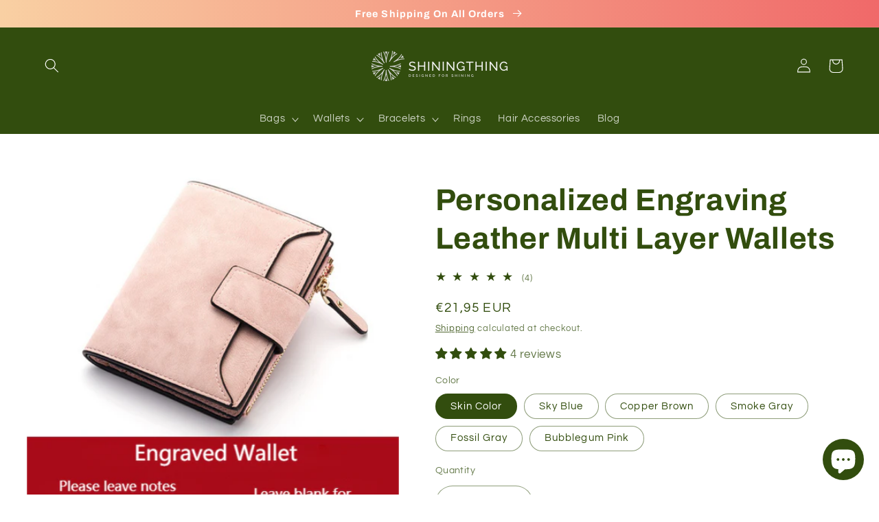

--- FILE ---
content_type: text/html; charset=utf-8
request_url: https://shiningthing.com/en-pt/products/personalized-engraving-leather-multi-layer-wallets
body_size: 41298
content:
<!doctype html>
<html class="no-js" lang="en">
  <head><meta name="google-site-verification" content="TU3pQvEyBH1fGicW_pcuwmRE45MeBKp97LhsAV72c5Y" />
   <!-- Added by AVADA Cookies Bar -->
   <script>
   window.AVADA_COOKIES_BAR = window.AVADA_COOKIES_BAR || {};
   window.AVADA_COOKIES_BAR.shopId = 'Ehhp9AzAN8hq0yeDPGx9';
   window.AVADA_COOKIES_BAR.status = false;
   AVADA_COOKIES_BAR ={"theme":"christmas","message":"The cookie settings on this website are set to 'allow all cookies' to give you the very best experience. Please click Accept Cookies to continue to use the site.","showPrivacyPolicy":true,"privacyLink":"/policies/privacy-policy","privacyLinkText":"Learn more","agreeButtonText":"Allow cookies","denyButtonText":"Decline","showOnCountry":"all","displayType":"full_bar","desktopFloatCardPosition":"bottom_left","desktopPosition":"bottom","mobilePositions":"bottom","themeName":" Christmas","bgColor":"#165B33","messageColor":"#2C332F","agreeBtnTextColor":"#F8F8F8","privacyLinkColor":"#FEB72C","agreeBtnBgColor":"#F38478","agreeBtnBorder":"#2C332F","iconColor":"#F8F8F8","textFont":"Noto+Sans","denyTextColor":"#F38478","showIcon":true,"advancedSetting":false,"customCss":"","textColor":"#F8F8F8","textAvada":"rgba(248, 248, 248, 0.8)","removeBranding":true,"specificRegions":{"gdpr":false,"ccpa":false,"lgpd":false,"pipeda":false,"appi":false},"customPrivacyLink":"","iconType":"default_icon","urlIcon":"","displayAfter":"2","optionPolicyLink":"select","textBtnColor":"#F8F8F8","id":"jCckgK1AqRdBLvHdgkXO","float":"","shopId":"Ehhp9AzAN8hq0yeDPGx9","fontStore":[{"value":"Questrial","label":"Questrial"},{"value":"Archivo","label":"Archivo"}],"btnColor":"#165B33","textAvadaMobile":"rgba(248, 248, 248, 0.8)","width":"650px","height":"100px","display":"flex","fontWeight":"500"}
 </script>
   <!-- /Added by AVADA Cookies Bar -->
 
    <meta charset="utf-8">
    <meta http-equiv="X-UA-Compatible" content="IE=edge">
    <meta name="viewport" content="width=device-width,initial-scale=1">
    <meta name="theme-color" content="">
    <link rel="canonical" href="https://shiningthing.com/en-pt/products/personalized-engraving-leather-multi-layer-wallets">
    <link rel="preconnect" href="https://cdn.shopify.com" crossorigin><link rel="preconnect" href="https://fonts.shopifycdn.com" crossorigin><title>
      Personalized Engraved Leather Multi Layer Wallets
 &ndash; Shiningthing</title>

    
      <meta name="description" content="Main Fabric: Artificial LeatherItem Weight: 0.23 pounds (106g)Interior: Interior Compartment,Zipper Poucht,Coin Pocket,Note Compartment,Photo Holder,Card HolderItem Width: 3.94&#39;&#39;(10cm)Item Length: 4.72&#39;&#39;(12cm)Closure Type: Zipper &amp;amp; Hasp">
    

    

<meta property="og:site_name" content="Shiningthing">
<meta property="og:url" content="https://shiningthing.com/en-pt/products/personalized-engraving-leather-multi-layer-wallets">
<meta property="og:title" content="Personalized Engraved Leather Multi Layer Wallets">
<meta property="og:type" content="product">
<meta property="og:description" content="Main Fabric: Artificial LeatherItem Weight: 0.23 pounds (106g)Interior: Interior Compartment,Zipper Poucht,Coin Pocket,Note Compartment,Photo Holder,Card HolderItem Width: 3.94&#39;&#39;(10cm)Item Length: 4.72&#39;&#39;(12cm)Closure Type: Zipper &amp;amp; Hasp"><meta property="og:image" content="http://shiningthing.com/cdn/shop/products/leatherwallet_128fce91-ed20-42de-bb5e-149abaf33b51.png?v=1675324461">
  <meta property="og:image:secure_url" content="https://shiningthing.com/cdn/shop/products/leatherwallet_128fce91-ed20-42de-bb5e-149abaf33b51.png?v=1675324461">
  <meta property="og:image:width" content="454">
  <meta property="og:image:height" content="357"><meta property="og:price:amount" content="21,95">
  <meta property="og:price:currency" content="EUR"><meta name="twitter:card" content="summary_large_image">
<meta name="twitter:title" content="Personalized Engraved Leather Multi Layer Wallets">
<meta name="twitter:description" content="Main Fabric: Artificial LeatherItem Weight: 0.23 pounds (106g)Interior: Interior Compartment,Zipper Poucht,Coin Pocket,Note Compartment,Photo Holder,Card HolderItem Width: 3.94&#39;&#39;(10cm)Item Length: 4.72&#39;&#39;(12cm)Closure Type: Zipper &amp;amp; Hasp">


    <script src="//shiningthing.com/cdn/shop/t/4/assets/global.js?v=149496944046504657681670386287" defer="defer"></script>
    <script>window.performance && window.performance.mark && window.performance.mark('shopify.content_for_header.start');</script><meta name="google-site-verification" content="TU3pQvEyBH1fGicW_pcuwmRE45MeBKp97LhsAV72c5Y">
<meta id="shopify-digital-wallet" name="shopify-digital-wallet" content="/68614193445/digital_wallets/dialog">
<meta name="shopify-checkout-api-token" content="a9b0be0de4fe4ef5656238398882d0b5">
<meta id="in-context-paypal-metadata" data-shop-id="68614193445" data-venmo-supported="false" data-environment="production" data-locale="en_US" data-paypal-v4="true" data-currency="EUR">
<link rel="alternate" hreflang="x-default" href="https://shiningthing.com/products/personalized-engraving-leather-multi-layer-wallets">
<link rel="alternate" hreflang="en" href="https://shiningthing.com/products/personalized-engraving-leather-multi-layer-wallets">
<link rel="alternate" hreflang="en-GB" href="https://shiningthing.com/en-gb/products/personalized-engraving-leather-multi-layer-wallets">
<link rel="alternate" hreflang="en-FR" href="https://shiningthing.com/en-fr/products/personalized-engraving-leather-multi-layer-wallets">
<link rel="alternate" hreflang="en-DE" href="https://shiningthing.com/en-de/products/personalized-engraving-leather-multi-layer-wallets">
<link rel="alternate" hreflang="en-IT" href="https://shiningthing.com/en-it/products/personalized-engraving-leather-multi-layer-wallets">
<link rel="alternate" hreflang="en-ES" href="https://shiningthing.com/en-es/products/personalized-engraving-leather-multi-layer-wallets">
<link rel="alternate" hreflang="en-PT" href="https://shiningthing.com/en-pt/products/personalized-engraving-leather-multi-layer-wallets">
<link rel="alternate" hreflang="en-PL" href="https://shiningthing.com/en-pl/products/personalized-engraving-leather-multi-layer-wallets">
<link rel="alternate" hreflang="en-IL" href="https://shiningthing.com/en-il/products/personalized-engraving-leather-multi-layer-wallets">
<link rel="alternate" hreflang="en-CZ" href="https://shiningthing.com/en-cz/products/personalized-engraving-leather-multi-layer-wallets">
<link rel="alternate" hreflang="en-CA" href="https://shiningthing.com/en-ca/products/personalized-engraving-leather-multi-layer-wallets">
<link rel="alternate" hreflang="en-PH" href="https://shiningthing.com/en-ph/products/personalized-engraving-leather-multi-layer-wallets">
<link rel="alternate" hreflang="en-MY" href="https://shiningthing.com/en-my/products/personalized-engraving-leather-multi-layer-wallets">
<link rel="alternate" hreflang="en-TH" href="https://shiningthing.com/en-th/products/personalized-engraving-leather-multi-layer-wallets">
<link rel="alternate" hreflang="en-AE" href="https://shiningthing.com/en-ae/products/personalized-engraving-leather-multi-layer-wallets">
<link rel="alternate" hreflang="en-MX" href="https://shiningthing.com/en-mx/products/personalized-engraving-leather-multi-layer-wallets">
<link rel="alternate" hreflang="en-UA" href="https://shiningthing.com/en-ua/products/personalized-engraving-leather-multi-layer-wallets">
<link rel="alternate" hreflang="en-RU" href="https://shiningthing.com/en-ru/products/personalized-engraving-leather-multi-layer-wallets">
<link rel="alternate" type="application/json+oembed" href="https://shiningthing.com/en-pt/products/personalized-engraving-leather-multi-layer-wallets.oembed">
<script async="async" src="/checkouts/internal/preloads.js?locale=en-PT"></script>
<script id="shopify-features" type="application/json">{"accessToken":"a9b0be0de4fe4ef5656238398882d0b5","betas":["rich-media-storefront-analytics"],"domain":"shiningthing.com","predictiveSearch":true,"shopId":68614193445,"locale":"en"}</script>
<script>var Shopify = Shopify || {};
Shopify.shop = "shiningthing.myshopify.com";
Shopify.locale = "en";
Shopify.currency = {"active":"EUR","rate":"0.85630881"};
Shopify.country = "PT";
Shopify.theme = {"name":"ReadyToPublish","id":139250729253,"schema_name":"Refresh","schema_version":"2.0.2","theme_store_id":1567,"role":"main"};
Shopify.theme.handle = "null";
Shopify.theme.style = {"id":null,"handle":null};
Shopify.cdnHost = "shiningthing.com/cdn";
Shopify.routes = Shopify.routes || {};
Shopify.routes.root = "/en-pt/";</script>
<script type="module">!function(o){(o.Shopify=o.Shopify||{}).modules=!0}(window);</script>
<script>!function(o){function n(){var o=[];function n(){o.push(Array.prototype.slice.apply(arguments))}return n.q=o,n}var t=o.Shopify=o.Shopify||{};t.loadFeatures=n(),t.autoloadFeatures=n()}(window);</script>
<script id="shop-js-analytics" type="application/json">{"pageType":"product"}</script>
<script defer="defer" async type="module" src="//shiningthing.com/cdn/shopifycloud/shop-js/modules/v2/client.init-shop-cart-sync_BN7fPSNr.en.esm.js"></script>
<script defer="defer" async type="module" src="//shiningthing.com/cdn/shopifycloud/shop-js/modules/v2/chunk.common_Cbph3Kss.esm.js"></script>
<script defer="defer" async type="module" src="//shiningthing.com/cdn/shopifycloud/shop-js/modules/v2/chunk.modal_DKumMAJ1.esm.js"></script>
<script type="module">
  await import("//shiningthing.com/cdn/shopifycloud/shop-js/modules/v2/client.init-shop-cart-sync_BN7fPSNr.en.esm.js");
await import("//shiningthing.com/cdn/shopifycloud/shop-js/modules/v2/chunk.common_Cbph3Kss.esm.js");
await import("//shiningthing.com/cdn/shopifycloud/shop-js/modules/v2/chunk.modal_DKumMAJ1.esm.js");

  window.Shopify.SignInWithShop?.initShopCartSync?.({"fedCMEnabled":true,"windoidEnabled":true});

</script>
<script>(function() {
  var isLoaded = false;
  function asyncLoad() {
    if (isLoaded) return;
    isLoaded = true;
    var urls = ["https:\/\/myfaqprime.appspot.com\/bot\/bot-primelite.js?shop=shiningthing.myshopify.com"];
    for (var i = 0; i < urls.length; i++) {
      var s = document.createElement('script');
      s.type = 'text/javascript';
      s.async = true;
      s.src = urls[i];
      var x = document.getElementsByTagName('script')[0];
      x.parentNode.insertBefore(s, x);
    }
  };
  if(window.attachEvent) {
    window.attachEvent('onload', asyncLoad);
  } else {
    window.addEventListener('load', asyncLoad, false);
  }
})();</script>
<script id="__st">var __st={"a":68614193445,"offset":-28800,"reqid":"17796603-2bdc-41d4-9078-bc5b6c26019a-1769810031","pageurl":"shiningthing.com\/en-pt\/products\/personalized-engraving-leather-multi-layer-wallets","u":"8f2f471d8b67","p":"product","rtyp":"product","rid":8096366985509};</script>
<script>window.ShopifyPaypalV4VisibilityTracking = true;</script>
<script id="captcha-bootstrap">!function(){'use strict';const t='contact',e='account',n='new_comment',o=[[t,t],['blogs',n],['comments',n],[t,'customer']],c=[[e,'customer_login'],[e,'guest_login'],[e,'recover_customer_password'],[e,'create_customer']],r=t=>t.map((([t,e])=>`form[action*='/${t}']:not([data-nocaptcha='true']) input[name='form_type'][value='${e}']`)).join(','),a=t=>()=>t?[...document.querySelectorAll(t)].map((t=>t.form)):[];function s(){const t=[...o],e=r(t);return a(e)}const i='password',u='form_key',d=['recaptcha-v3-token','g-recaptcha-response','h-captcha-response',i],f=()=>{try{return window.sessionStorage}catch{return}},m='__shopify_v',_=t=>t.elements[u];function p(t,e,n=!1){try{const o=window.sessionStorage,c=JSON.parse(o.getItem(e)),{data:r}=function(t){const{data:e,action:n}=t;return t[m]||n?{data:e,action:n}:{data:t,action:n}}(c);for(const[e,n]of Object.entries(r))t.elements[e]&&(t.elements[e].value=n);n&&o.removeItem(e)}catch(o){console.error('form repopulation failed',{error:o})}}const l='form_type',E='cptcha';function T(t){t.dataset[E]=!0}const w=window,h=w.document,L='Shopify',v='ce_forms',y='captcha';let A=!1;((t,e)=>{const n=(g='f06e6c50-85a8-45c8-87d0-21a2b65856fe',I='https://cdn.shopify.com/shopifycloud/storefront-forms-hcaptcha/ce_storefront_forms_captcha_hcaptcha.v1.5.2.iife.js',D={infoText:'Protected by hCaptcha',privacyText:'Privacy',termsText:'Terms'},(t,e,n)=>{const o=w[L][v],c=o.bindForm;if(c)return c(t,g,e,D).then(n);var r;o.q.push([[t,g,e,D],n]),r=I,A||(h.body.append(Object.assign(h.createElement('script'),{id:'captcha-provider',async:!0,src:r})),A=!0)});var g,I,D;w[L]=w[L]||{},w[L][v]=w[L][v]||{},w[L][v].q=[],w[L][y]=w[L][y]||{},w[L][y].protect=function(t,e){n(t,void 0,e),T(t)},Object.freeze(w[L][y]),function(t,e,n,w,h,L){const[v,y,A,g]=function(t,e,n){const i=e?o:[],u=t?c:[],d=[...i,...u],f=r(d),m=r(i),_=r(d.filter((([t,e])=>n.includes(e))));return[a(f),a(m),a(_),s()]}(w,h,L),I=t=>{const e=t.target;return e instanceof HTMLFormElement?e:e&&e.form},D=t=>v().includes(t);t.addEventListener('submit',(t=>{const e=I(t);if(!e)return;const n=D(e)&&!e.dataset.hcaptchaBound&&!e.dataset.recaptchaBound,o=_(e),c=g().includes(e)&&(!o||!o.value);(n||c)&&t.preventDefault(),c&&!n&&(function(t){try{if(!f())return;!function(t){const e=f();if(!e)return;const n=_(t);if(!n)return;const o=n.value;o&&e.removeItem(o)}(t);const e=Array.from(Array(32),(()=>Math.random().toString(36)[2])).join('');!function(t,e){_(t)||t.append(Object.assign(document.createElement('input'),{type:'hidden',name:u})),t.elements[u].value=e}(t,e),function(t,e){const n=f();if(!n)return;const o=[...t.querySelectorAll(`input[type='${i}']`)].map((({name:t})=>t)),c=[...d,...o],r={};for(const[a,s]of new FormData(t).entries())c.includes(a)||(r[a]=s);n.setItem(e,JSON.stringify({[m]:1,action:t.action,data:r}))}(t,e)}catch(e){console.error('failed to persist form',e)}}(e),e.submit())}));const S=(t,e)=>{t&&!t.dataset[E]&&(n(t,e.some((e=>e===t))),T(t))};for(const o of['focusin','change'])t.addEventListener(o,(t=>{const e=I(t);D(e)&&S(e,y())}));const B=e.get('form_key'),M=e.get(l),P=B&&M;t.addEventListener('DOMContentLoaded',(()=>{const t=y();if(P)for(const e of t)e.elements[l].value===M&&p(e,B);[...new Set([...A(),...v().filter((t=>'true'===t.dataset.shopifyCaptcha))])].forEach((e=>S(e,t)))}))}(h,new URLSearchParams(w.location.search),n,t,e,['guest_login'])})(!0,!0)}();</script>
<script integrity="sha256-4kQ18oKyAcykRKYeNunJcIwy7WH5gtpwJnB7kiuLZ1E=" data-source-attribution="shopify.loadfeatures" defer="defer" src="//shiningthing.com/cdn/shopifycloud/storefront/assets/storefront/load_feature-a0a9edcb.js" crossorigin="anonymous"></script>
<script data-source-attribution="shopify.dynamic_checkout.dynamic.init">var Shopify=Shopify||{};Shopify.PaymentButton=Shopify.PaymentButton||{isStorefrontPortableWallets:!0,init:function(){window.Shopify.PaymentButton.init=function(){};var t=document.createElement("script");t.src="https://shiningthing.com/cdn/shopifycloud/portable-wallets/latest/portable-wallets.en.js",t.type="module",document.head.appendChild(t)}};
</script>
<script data-source-attribution="shopify.dynamic_checkout.buyer_consent">
  function portableWalletsHideBuyerConsent(e){var t=document.getElementById("shopify-buyer-consent"),n=document.getElementById("shopify-subscription-policy-button");t&&n&&(t.classList.add("hidden"),t.setAttribute("aria-hidden","true"),n.removeEventListener("click",e))}function portableWalletsShowBuyerConsent(e){var t=document.getElementById("shopify-buyer-consent"),n=document.getElementById("shopify-subscription-policy-button");t&&n&&(t.classList.remove("hidden"),t.removeAttribute("aria-hidden"),n.addEventListener("click",e))}window.Shopify?.PaymentButton&&(window.Shopify.PaymentButton.hideBuyerConsent=portableWalletsHideBuyerConsent,window.Shopify.PaymentButton.showBuyerConsent=portableWalletsShowBuyerConsent);
</script>
<script>
  function portableWalletsCleanup(e){e&&e.src&&console.error("Failed to load portable wallets script "+e.src);var t=document.querySelectorAll("shopify-accelerated-checkout .shopify-payment-button__skeleton, shopify-accelerated-checkout-cart .wallet-cart-button__skeleton"),e=document.getElementById("shopify-buyer-consent");for(let e=0;e<t.length;e++)t[e].remove();e&&e.remove()}function portableWalletsNotLoadedAsModule(e){e instanceof ErrorEvent&&"string"==typeof e.message&&e.message.includes("import.meta")&&"string"==typeof e.filename&&e.filename.includes("portable-wallets")&&(window.removeEventListener("error",portableWalletsNotLoadedAsModule),window.Shopify.PaymentButton.failedToLoad=e,"loading"===document.readyState?document.addEventListener("DOMContentLoaded",window.Shopify.PaymentButton.init):window.Shopify.PaymentButton.init())}window.addEventListener("error",portableWalletsNotLoadedAsModule);
</script>

<script type="module" src="https://shiningthing.com/cdn/shopifycloud/portable-wallets/latest/portable-wallets.en.js" onError="portableWalletsCleanup(this)" crossorigin="anonymous"></script>
<script nomodule>
  document.addEventListener("DOMContentLoaded", portableWalletsCleanup);
</script>

<link id="shopify-accelerated-checkout-styles" rel="stylesheet" media="screen" href="https://shiningthing.com/cdn/shopifycloud/portable-wallets/latest/accelerated-checkout-backwards-compat.css" crossorigin="anonymous">
<style id="shopify-accelerated-checkout-cart">
        #shopify-buyer-consent {
  margin-top: 1em;
  display: inline-block;
  width: 100%;
}

#shopify-buyer-consent.hidden {
  display: none;
}

#shopify-subscription-policy-button {
  background: none;
  border: none;
  padding: 0;
  text-decoration: underline;
  font-size: inherit;
  cursor: pointer;
}

#shopify-subscription-policy-button::before {
  box-shadow: none;
}

      </style>
<script id="sections-script" data-sections="header,footer" defer="defer" src="//shiningthing.com/cdn/shop/t/4/compiled_assets/scripts.js?v=445"></script>
<script>window.performance && window.performance.mark && window.performance.mark('shopify.content_for_header.end');</script>


    <style data-shopify>
      @font-face {
  font-family: Questrial;
  font-weight: 400;
  font-style: normal;
  font-display: swap;
  src: url("//shiningthing.com/cdn/fonts/questrial/questrial_n4.66abac5d8209a647b4bf8089b0451928ef144c07.woff2") format("woff2"),
       url("//shiningthing.com/cdn/fonts/questrial/questrial_n4.e86c53e77682db9bf4b0ee2dd71f214dc16adda4.woff") format("woff");
}

      
      
      
      @font-face {
  font-family: Archivo;
  font-weight: 700;
  font-style: normal;
  font-display: swap;
  src: url("//shiningthing.com/cdn/fonts/archivo/archivo_n7.651b020b3543640c100112be6f1c1b8e816c7f13.woff2") format("woff2"),
       url("//shiningthing.com/cdn/fonts/archivo/archivo_n7.7e9106d320e6594976a7dcb57957f3e712e83c96.woff") format("woff");
}


      :root {
        --font-body-family: Questrial, sans-serif;
        --font-body-style: normal;
        --font-body-weight: 400;
        --font-body-weight-bold: 700;

        --font-heading-family: Archivo, sans-serif;
        --font-heading-style: normal;
        --font-heading-weight: 700;

        --font-body-scale: 1.05;
        --font-heading-scale: 1.0476190476190477;

        --color-base-text: 50, 77, 14;
        --color-shadow: 50, 77, 14;
        --color-base-background-1: 255, 255, 255;
        --color-base-background-2: 255, 255, 255;
        --color-base-solid-button-labels: 255, 255, 255;
        --color-base-outline-button-labels: 50, 77, 14;
        --color-base-accent-1: 50, 77, 14;
        --color-base-accent-2: 50, 77, 14;
        --payment-terms-background-color: #ffffff;

        --gradient-base-background-1: #ffffff;
        --gradient-base-background-2: linear-gradient(270deg, rgba(240, 110, 105, 1), rgba(249, 208, 163, 1) 100%);
        --gradient-base-accent-1: linear-gradient(270deg, rgba(240, 105, 105, 1), rgba(249, 208, 163, 1) 100%);
        --gradient-base-accent-2: linear-gradient(270deg, rgba(240, 110, 105, 1), rgba(240, 186, 124, 1) 100%, rgba(170, 248, 219, 1) 100%, rgba(240, 163, 118, 1) 100%, rgba(240, 138, 112, 1) 100%, rgba(240, 163, 118, 1) 100%, rgba(240, 186, 124, 1) 100%);

        --media-padding: px;
        --media-border-opacity: 0.1;
        --media-border-width: 0px;
        --media-radius: 20px;
        --media-shadow-opacity: 0.0;
        --media-shadow-horizontal-offset: 0px;
        --media-shadow-vertical-offset: -40px;
        --media-shadow-blur-radius: 5px;
        --media-shadow-visible: 0;

        --page-width: 130rem;
        --page-width-margin: 0rem;

        --product-card-image-padding: 1.6rem;
        --product-card-corner-radius: 1.8rem;
        --product-card-text-alignment: left;
        --product-card-border-width: 0.1rem;
        --product-card-border-opacity: 1.0;
        --product-card-shadow-opacity: 0.0;
        --product-card-shadow-visible: 0;
        --product-card-shadow-horizontal-offset: 0.0rem;
        --product-card-shadow-vertical-offset: 0.4rem;
        --product-card-shadow-blur-radius: 0.5rem;

        --collection-card-image-padding: 1.6rem;
        --collection-card-corner-radius: 1.8rem;
        --collection-card-text-alignment: left;
        --collection-card-border-width: 0.1rem;
        --collection-card-border-opacity: 1.0;
        --collection-card-shadow-opacity: 0.0;
        --collection-card-shadow-visible: 0;
        --collection-card-shadow-horizontal-offset: 0.0rem;
        --collection-card-shadow-vertical-offset: 0.4rem;
        --collection-card-shadow-blur-radius: 0.5rem;

        --blog-card-image-padding: 1.6rem;
        --blog-card-corner-radius: 1.8rem;
        --blog-card-text-alignment: left;
        --blog-card-border-width: 0.1rem;
        --blog-card-border-opacity: 1.0;
        --blog-card-shadow-opacity: 0.0;
        --blog-card-shadow-visible: 0;
        --blog-card-shadow-horizontal-offset: 0.0rem;
        --blog-card-shadow-vertical-offset: 0.4rem;
        --blog-card-shadow-blur-radius: 0.5rem;

        --badge-corner-radius: 0.0rem;

        --popup-border-width: 1px;
        --popup-border-opacity: 0.1;
        --popup-corner-radius: 18px;
        --popup-shadow-opacity: 0.0;
        --popup-shadow-horizontal-offset: 0px;
        --popup-shadow-vertical-offset: 4px;
        --popup-shadow-blur-radius: 5px;

        --drawer-border-width: 0px;
        --drawer-border-opacity: 0.1;
        --drawer-shadow-opacity: 0.0;
        --drawer-shadow-horizontal-offset: 0px;
        --drawer-shadow-vertical-offset: 4px;
        --drawer-shadow-blur-radius: 5px;

        --spacing-sections-desktop: 0px;
        --spacing-sections-mobile: 0px;

        --grid-desktop-vertical-spacing: 28px;
        --grid-desktop-horizontal-spacing: 28px;
        --grid-mobile-vertical-spacing: 14px;
        --grid-mobile-horizontal-spacing: 14px;

        --text-boxes-border-opacity: 0.1;
        --text-boxes-border-width: 0px;
        --text-boxes-radius: 20px;
        --text-boxes-shadow-opacity: 0.0;
        --text-boxes-shadow-visible: 0;
        --text-boxes-shadow-horizontal-offset: 0px;
        --text-boxes-shadow-vertical-offset: 4px;
        --text-boxes-shadow-blur-radius: 5px;

        --buttons-radius: 40px;
        --buttons-radius-outset: 41px;
        --buttons-border-width: 1px;
        --buttons-border-opacity: 1.0;
        --buttons-shadow-opacity: 0.0;
        --buttons-shadow-visible: 0;
        --buttons-shadow-horizontal-offset: 0px;
        --buttons-shadow-vertical-offset: 4px;
        --buttons-shadow-blur-radius: 5px;
        --buttons-border-offset: 0.3px;

        --inputs-radius: 26px;
        --inputs-border-width: 1px;
        --inputs-border-opacity: 0.55;
        --inputs-shadow-opacity: 0.0;
        --inputs-shadow-horizontal-offset: 0px;
        --inputs-margin-offset: 0px;
        --inputs-shadow-vertical-offset: -10px;
        --inputs-shadow-blur-radius: 5px;
        --inputs-radius-outset: 27px;

        --variant-pills-radius: 40px;
        --variant-pills-border-width: 1px;
        --variant-pills-border-opacity: 0.55;
        --variant-pills-shadow-opacity: 0.0;
        --variant-pills-shadow-horizontal-offset: 0px;
        --variant-pills-shadow-vertical-offset: 4px;
        --variant-pills-shadow-blur-radius: 5px;
      }

      *,
      *::before,
      *::after {
        box-sizing: inherit;
      }

      html {
        box-sizing: border-box;
        font-size: calc(var(--font-body-scale) * 62.5%);
        height: 100%;
      }

      body {
        display: grid;
        grid-template-rows: auto auto 1fr auto;
        grid-template-columns: 100%;
        min-height: 100%;
        margin: 0;
        font-size: 1.5rem;
        letter-spacing: 0.06rem;
        line-height: calc(1 + 0.8 / var(--font-body-scale));
        font-family: var(--font-body-family);
        font-style: var(--font-body-style);
        font-weight: var(--font-body-weight);
      }

      @media screen and (min-width: 750px) {
        body {
          font-size: 1.6rem;
        }
      }
    </style>

    <link href="//shiningthing.com/cdn/shop/t/4/assets/base.css?v=88290808517547527771670386287" rel="stylesheet" type="text/css" media="all" />
<link rel="preload" as="font" href="//shiningthing.com/cdn/fonts/questrial/questrial_n4.66abac5d8209a647b4bf8089b0451928ef144c07.woff2" type="font/woff2" crossorigin><link rel="preload" as="font" href="//shiningthing.com/cdn/fonts/archivo/archivo_n7.651b020b3543640c100112be6f1c1b8e816c7f13.woff2" type="font/woff2" crossorigin><link rel="stylesheet" href="//shiningthing.com/cdn/shop/t/4/assets/component-predictive-search.css?v=83512081251802922551670386287" media="print" onload="this.media='all'"><script>document.documentElement.className = document.documentElement.className.replace('no-js', 'js');
    if (Shopify.designMode) {
      document.documentElement.classList.add('shopify-design-mode');
    }
    </script>
  <!-- BEGIN app block: shopify://apps/judge-me-reviews/blocks/judgeme_core/61ccd3b1-a9f2-4160-9fe9-4fec8413e5d8 --><!-- Start of Judge.me Core -->






<link rel="dns-prefetch" href="https://cdnwidget.judge.me">
<link rel="dns-prefetch" href="https://cdn.judge.me">
<link rel="dns-prefetch" href="https://cdn1.judge.me">
<link rel="dns-prefetch" href="https://api.judge.me">

<script data-cfasync='false' class='jdgm-settings-script'>window.jdgmSettings={"pagination":5,"disable_web_reviews":true,"badge_no_review_text":"No reviews","badge_n_reviews_text":"{{ n }} review/reviews","hide_badge_preview_if_no_reviews":true,"badge_hide_text":false,"enforce_center_preview_badge":false,"widget_title":"Customer Reviews","widget_open_form_text":"Write a review","widget_close_form_text":"Cancel review","widget_refresh_page_text":"Refresh page","widget_summary_text":"Based on {{ number_of_reviews }} review/reviews","widget_no_review_text":"Be the first to write a review","widget_name_field_text":"Name","widget_verified_name_field_text":"Verified Name (public)","widget_name_placeholder_text":"Enter your name (public)","widget_required_field_error_text":"This field is required.","widget_email_field_text":"Email","widget_verified_email_field_text":"Verified Email (private, can not be edited)","widget_email_placeholder_text":"Enter your email (private)","widget_email_field_error_text":"Please enter a valid email address.","widget_rating_field_text":"Rating","widget_review_title_field_text":"Review Title","widget_review_title_placeholder_text":"Give your review a title","widget_review_body_field_text":"Review","widget_review_body_placeholder_text":"Write your comments here","widget_pictures_field_text":"Picture/Video (optional)","widget_submit_review_text":"Submit Review","widget_submit_verified_review_text":"Submit Verified Review","widget_submit_success_msg_with_auto_publish":"Thank you! Please refresh the page in a few moments to see your review. You can remove or edit your review by logging into \u003ca href='https://judge.me/login' target='_blank' rel='nofollow noopener'\u003eJudge.me\u003c/a\u003e","widget_submit_success_msg_no_auto_publish":"Thank you! Your review will be published as soon as it is approved by the shop admin. You can remove or edit your review by logging into \u003ca href='https://judge.me/login' target='_blank' rel='nofollow noopener'\u003eJudge.me\u003c/a\u003e","widget_show_default_reviews_out_of_total_text":"Showing {{ n_reviews_shown }} out of {{ n_reviews }} reviews.","widget_show_all_link_text":"Show all","widget_show_less_link_text":"Show less","widget_author_said_text":"{{ reviewer_name }} said:","widget_days_text":"{{ n }} days ago","widget_weeks_text":"{{ n }} week/weeks ago","widget_months_text":"{{ n }} month/months ago","widget_years_text":"{{ n }} year/years ago","widget_yesterday_text":"Yesterday","widget_today_text":"Today","widget_replied_text":"\u003e\u003e {{ shop_name }} replied:","widget_read_more_text":"Read more","widget_rating_filter_see_all_text":"See all reviews","widget_sorting_most_recent_text":"Most Recent","widget_sorting_highest_rating_text":"Highest Rating","widget_sorting_lowest_rating_text":"Lowest Rating","widget_sorting_with_pictures_text":"Only Pictures","widget_sorting_most_helpful_text":"Most Helpful","widget_open_question_form_text":"Ask a question","widget_reviews_subtab_text":"Reviews","widget_questions_subtab_text":"Questions","widget_question_label_text":"Question","widget_answer_label_text":"Answer","widget_question_placeholder_text":"Write your question here","widget_submit_question_text":"Submit Question","widget_question_submit_success_text":"Thank you for your question! We will notify you once it gets answered.","verified_badge_text":"Verified","verified_badge_placement":"left-of-reviewer-name","widget_hide_border":false,"widget_social_share":false,"all_reviews_include_out_of_store_products":true,"all_reviews_out_of_store_text":"(out of store)","all_reviews_product_name_prefix_text":"about","enable_review_pictures":true,"widget_product_reviews_subtab_text":"Product Reviews","widget_shop_reviews_subtab_text":"Shop Reviews","widget_sorting_pictures_first_text":"Pictures First","floating_tab_button_name":"★ Judge.me Reviews","floating_tab_title":"Let customers speak for us","floating_tab_url":"https://shiningthing.com/pages/reviews","all_reviews_text_badge_text":"Customers rate us {{ shop.metafields.judgeme.all_reviews_rating | round: 1 }}/5 based on {{ shop.metafields.judgeme.all_reviews_count }} reviews.","all_reviews_text_badge_url":"https://shiningthing.com/pages/reviews","featured_carousel_title":"Let customers speak for us","featured_carousel_count_text":"from {{ n }} reviews","featured_carousel_url":"https://shiningthing.com/pages/reviews","verified_count_badge_url":"https://shiningthing.com/pages/reviews","picture_reminder_submit_button":"Upload Pictures","widget_sorting_videos_first_text":"Videos First","widget_review_pending_text":"Pending","remove_microdata_snippet":true,"preview_badge_no_question_text":"No questions","preview_badge_n_question_text":"{{ number_of_questions }} question/questions","widget_search_bar_placeholder":"Search reviews","widget_sorting_verified_only_text":"Verified only","featured_carousel_verified_badge_enable":true,"all_reviews_page_load_more_text":"Load More Reviews","widget_advanced_speed_features":5,"widget_public_name_text":"displayed publicly like","default_reviewer_name_has_non_latin":true,"widget_reviewer_anonymous":"Anonymous","medals_widget_title":"Judge.me Review Medals","widget_invalid_yt_video_url_error_text":"Not a YouTube video URL","widget_max_length_field_error_text":"Please enter no more than {0} characters.","widget_load_with_code_splitting":true,"widget_ugc_title":"Made by us, Shared by you","widget_ugc_subtitle":"Tag us to see your picture featured in our page","widget_ugc_primary_button_text":"Buy Now","widget_ugc_secondary_button_text":"Load More","widget_ugc_reviews_button_text":"View Reviews","widget_primary_color":"#324d0e","widget_enable_secondary_color":true,"widget_summary_average_rating_text":"{{ average_rating }} out of 5","widget_media_grid_title":"Customer photos \u0026 videos","widget_media_grid_see_more_text":"See more","widget_verified_by_judgeme_text":"Verified by Judge.me","widget_verified_by_judgeme_text_in_store_medals":"Verified by Judge.me","widget_media_field_exceed_quantity_message":"Sorry, we can only accept {{ max_media }} for one review.","widget_media_field_exceed_limit_message":"{{ file_name }} is too large, please select a {{ media_type }} less than {{ size_limit }}MB.","widget_review_submitted_text":"Review Submitted!","widget_question_submitted_text":"Question Submitted!","widget_close_form_text_question":"Cancel","widget_write_your_answer_here_text":"Write your answer here","widget_show_collected_by_judgeme":false,"widget_collected_by_judgeme_text":"collected by Judge.me","widget_load_more_text":"Load More","widget_full_review_text":"Full Review","widget_read_more_reviews_text":"Read More Reviews","widget_read_questions_text":"Read Questions","widget_questions_and_answers_text":"Questions \u0026 Answers","widget_verified_by_text":"Verified by","widget_number_of_reviews_text":"{{ number_of_reviews }} reviews","widget_back_button_text":"Back","widget_next_button_text":"Next","custom_forms_style":"vertical","preview_badge_collection_page_install_preference":true,"preview_badge_product_page_install_preference":true,"review_widget_best_location":true,"platform":"shopify","branding_url":"https://judge.me/reviews","branding_text":"Powered by Judge.me","locale":"en","reply_name":"Shiningthing","widget_version":"3.0","footer":true,"autopublish":false,"review_dates":true,"enable_custom_form":false};</script> <style class='jdgm-settings-style'>.jdgm-xx{left:0}:root{--jdgm-primary-color:#324d0e;--jdgm-secondary-color:#edf5f5;--jdgm-star-color:#324d0e;--jdgm-paginate-color:#324d0e;--jdgm-border-radius:0}.jdgm-histogram__bar-content{background-color:#324d0e}.jdgm-rev[data-verified-buyer=true] .jdgm-rev__icon.jdgm-rev__icon:after,.jdgm-rev__buyer-badge.jdgm-rev__buyer-badge{color:white;background-color:#324d0e}.jdgm-review-widget--small .jdgm-gallery.jdgm-gallery .jdgm-gallery__thumbnail-link:nth-child(8) .jdgm-gallery__thumbnail-wrapper.jdgm-gallery__thumbnail-wrapper:before{content:"See more"}@media only screen and (min-width: 768px){.jdgm-gallery.jdgm-gallery .jdgm-gallery__thumbnail-link:nth-child(8) .jdgm-gallery__thumbnail-wrapper.jdgm-gallery__thumbnail-wrapper:before{content:"See more"}}.jdgm-widget .jdgm-write-rev-link{display:none}.jdgm-widget .jdgm-rev-widg[data-number-of-reviews='0']{display:none}.jdgm-prev-badge[data-average-rating='0.00']{display:none !important}.jdgm-author-all-initials{display:none !important}.jdgm-author-last-initial{display:none !important}.jdgm-rev-widg__title{visibility:hidden}.jdgm-rev-widg__summary-text{visibility:hidden}.jdgm-prev-badge__text{visibility:hidden}.jdgm-rev__replier:before{content:'shiningthing.com'}.jdgm-rev__prod-link-prefix:before{content:'about'}.jdgm-rev__out-of-store-text:before{content:'(out of store)'}@media only screen and (min-width: 768px){.jdgm-rev__pics .jdgm-rev_all-rev-page-picture-separator,.jdgm-rev__pics .jdgm-rev__product-picture{display:none}}@media only screen and (max-width: 768px){.jdgm-rev__pics .jdgm-rev_all-rev-page-picture-separator,.jdgm-rev__pics .jdgm-rev__product-picture{display:none}}.jdgm-preview-badge[data-template="index"]{display:none !important}.jdgm-verified-count-badget[data-from-snippet="true"]{display:none !important}.jdgm-carousel-wrapper[data-from-snippet="true"]{display:none !important}.jdgm-all-reviews-text[data-from-snippet="true"]{display:none !important}.jdgm-medals-section[data-from-snippet="true"]{display:none !important}.jdgm-ugc-media-wrapper[data-from-snippet="true"]{display:none !important}
</style>

  
  
  
  <style class='jdgm-miracle-styles'>
  @-webkit-keyframes jdgm-spin{0%{-webkit-transform:rotate(0deg);-ms-transform:rotate(0deg);transform:rotate(0deg)}100%{-webkit-transform:rotate(359deg);-ms-transform:rotate(359deg);transform:rotate(359deg)}}@keyframes jdgm-spin{0%{-webkit-transform:rotate(0deg);-ms-transform:rotate(0deg);transform:rotate(0deg)}100%{-webkit-transform:rotate(359deg);-ms-transform:rotate(359deg);transform:rotate(359deg)}}@font-face{font-family:'JudgemeStar';src:url("[data-uri]") format("woff");font-weight:normal;font-style:normal}.jdgm-star{font-family:'JudgemeStar';display:inline !important;text-decoration:none !important;padding:0 4px 0 0 !important;margin:0 !important;font-weight:bold;opacity:1;-webkit-font-smoothing:antialiased;-moz-osx-font-smoothing:grayscale}.jdgm-star:hover{opacity:1}.jdgm-star:last-of-type{padding:0 !important}.jdgm-star.jdgm--on:before{content:"\e000"}.jdgm-star.jdgm--off:before{content:"\e001"}.jdgm-star.jdgm--half:before{content:"\e002"}.jdgm-widget *{margin:0;line-height:1.4;-webkit-box-sizing:border-box;-moz-box-sizing:border-box;box-sizing:border-box;-webkit-overflow-scrolling:touch}.jdgm-hidden{display:none !important;visibility:hidden !important}.jdgm-temp-hidden{display:none}.jdgm-spinner{width:40px;height:40px;margin:auto;border-radius:50%;border-top:2px solid #eee;border-right:2px solid #eee;border-bottom:2px solid #eee;border-left:2px solid #ccc;-webkit-animation:jdgm-spin 0.8s infinite linear;animation:jdgm-spin 0.8s infinite linear}.jdgm-prev-badge{display:block !important}

</style>


  
  
   


<script data-cfasync='false' class='jdgm-script'>
!function(e){window.jdgm=window.jdgm||{},jdgm.CDN_HOST="https://cdnwidget.judge.me/",jdgm.CDN_HOST_ALT="https://cdn2.judge.me/cdn/widget_frontend/",jdgm.API_HOST="https://api.judge.me/",jdgm.CDN_BASE_URL="https://cdn.shopify.com/extensions/019c1033-b3a9-7ad3-b9bf-61b1f669de2a/judgeme-extensions-330/assets/",
jdgm.docReady=function(d){(e.attachEvent?"complete"===e.readyState:"loading"!==e.readyState)?
setTimeout(d,0):e.addEventListener("DOMContentLoaded",d)},jdgm.loadCSS=function(d,t,o,a){
!o&&jdgm.loadCSS.requestedUrls.indexOf(d)>=0||(jdgm.loadCSS.requestedUrls.push(d),
(a=e.createElement("link")).rel="stylesheet",a.class="jdgm-stylesheet",a.media="nope!",
a.href=d,a.onload=function(){this.media="all",t&&setTimeout(t)},e.body.appendChild(a))},
jdgm.loadCSS.requestedUrls=[],jdgm.loadJS=function(e,d){var t=new XMLHttpRequest;
t.onreadystatechange=function(){4===t.readyState&&(Function(t.response)(),d&&d(t.response))},
t.open("GET",e),t.onerror=function(){if(e.indexOf(jdgm.CDN_HOST)===0&&jdgm.CDN_HOST_ALT!==jdgm.CDN_HOST){var f=e.replace(jdgm.CDN_HOST,jdgm.CDN_HOST_ALT);jdgm.loadJS(f,d)}},t.send()},jdgm.docReady((function(){(window.jdgmLoadCSS||e.querySelectorAll(
".jdgm-widget, .jdgm-all-reviews-page").length>0)&&(jdgmSettings.widget_load_with_code_splitting?
parseFloat(jdgmSettings.widget_version)>=3?jdgm.loadCSS(jdgm.CDN_HOST+"widget_v3/base.css"):
jdgm.loadCSS(jdgm.CDN_HOST+"widget/base.css"):jdgm.loadCSS(jdgm.CDN_HOST+"shopify_v2.css"),
jdgm.loadJS(jdgm.CDN_HOST+"loa"+"der.js"))}))}(document);
</script>
<noscript><link rel="stylesheet" type="text/css" media="all" href="https://cdnwidget.judge.me/shopify_v2.css"></noscript>

<!-- BEGIN app snippet: theme_fix_tags --><script>
  (function() {
    var jdgmThemeFixes = null;
    if (!jdgmThemeFixes) return;
    var thisThemeFix = jdgmThemeFixes[Shopify.theme.id];
    if (!thisThemeFix) return;

    if (thisThemeFix.html) {
      document.addEventListener("DOMContentLoaded", function() {
        var htmlDiv = document.createElement('div');
        htmlDiv.classList.add('jdgm-theme-fix-html');
        htmlDiv.innerHTML = thisThemeFix.html;
        document.body.append(htmlDiv);
      });
    };

    if (thisThemeFix.css) {
      var styleTag = document.createElement('style');
      styleTag.classList.add('jdgm-theme-fix-style');
      styleTag.innerHTML = thisThemeFix.css;
      document.head.append(styleTag);
    };

    if (thisThemeFix.js) {
      var scriptTag = document.createElement('script');
      scriptTag.classList.add('jdgm-theme-fix-script');
      scriptTag.innerHTML = thisThemeFix.js;
      document.head.append(scriptTag);
    };
  })();
</script>
<!-- END app snippet -->
<!-- End of Judge.me Core -->



<!-- END app block --><!-- BEGIN app block: shopify://apps/oxi-social-login/blocks/social-login-embed/24ad60bc-8f09-42fa-807e-e5eda0fdae17 -->


<script>
    
        var vt = '1768570647';
    
        var oxi_data_scheme = 'light';
        if (document.querySelector('html').hasAttribute('data-scheme')) {
            oxi_data_scheme = document.querySelector('html').getAttribute('data-scheme');
        }
    function wfete(selector) {
    return new Promise(resolve => {
    if (document.querySelector(selector)) {
      return resolve(document.querySelector(selector));
    }

    const observer = new MutationObserver(() => {
      if (document.querySelector(selector)) {
        resolve(document.querySelector(selector));
        observer.disconnect();
      }
    });

    observer.observe(document.body, {
      subtree: true,
      childList: true,
    });
    });
  }
  async function oxi_init() {
    const data = await getOConfig();
  }
  function getOConfig() {
    var script = document.createElement('script');
    script.src = '//social-login.oxiapps.com/init.json?shop=shiningthing.myshopify.com&vt='+vt+'&callback=jQuery111004090950169811405_1543664809199';
    script.setAttribute('rel','nofollow');
    document.head.appendChild(script);
  }
  function jQuery111004090950169811405_1543664809199(p) {
        var shop_locale = "";
        if (typeof Shopify !== 'undefined' && typeof Shopify.locale !== 'undefined') {
            shop_locale = "&locale="+Shopify.locale;
    }
    if (p.m == "1") {
      if (typeof oxi_initialized === 'undefined') {
        var oxi_initialized = true;
        //vt = parseInt(p.v);
        vt = parseInt(vt);

                var elem = document.createElement("link");
                elem.setAttribute("type", "text/css");
                elem.setAttribute("rel", "stylesheet");
                elem.setAttribute("href", "https://cdn.shopify.com/extensions/019a9bbf-e6d9-7768-bf83-c108720b519c/embedded-social-login-54/assets/remodal.css");
                document.getElementsByTagName("head")[0].appendChild(elem);


        var newScript = document.createElement('script');
        newScript.type = 'text/javascript';
        newScript.src = 'https://cdn.shopify.com/extensions/019a9bbf-e6d9-7768-bf83-c108720b519c/embedded-social-login-54/assets/osl.min.js';
        document.getElementsByTagName('head')[0].appendChild(newScript);
      }
    } else {
      const intervalID = setInterval(() => {
        if (document.querySelector('body')) {
            clearInterval(intervalID);

            opa = ['form[action*="account/login"]', 'form[action$="account"]'];
            opa.forEach(e => {
                wfete(e).then(element => {
                    if (typeof oxi_initialized === 'undefined') {
                        var oxi_initialized = true;
                        console.log("Oxi Social Login Initialized");
                        if (p.i == 'y') {
                            var list = document.querySelectorAll(e);
                            var oxi_list_length = 0;
                            if (list.length > 0) {
                                //oxi_list_length = 3;
                                oxi_list_length = list.length;
                            }
                            for(var osli1 = 0; osli1 < oxi_list_length; osli1++) {
                                if (list[osli1].querySelector('[value="guest_login"]')) {
                                } else {
                                if ( list[osli1].querySelectorAll('.oxi-social-login').length <= 0 && list[osli1].querySelectorAll('.oxi_social_wrapper').length <= 0 ) {
                                    var osl_checkout_url = '';
                                    if (list[osli1].querySelector('[name="checkout_url"]') !== null) {
                                        osl_checkout_url = '&osl_checkout_url='+list[osli1].querySelector('[name="checkout_url"]').value;
                                    }
                                    osl_checkout_url = osl_checkout_url.replace(/<[^>]*>/g, '').trim();
                                    list[osli1].insertAdjacentHTML(p.p, '<div class="oxi_social_wrapper" style="'+p.c+'"><iframe id="social_login_frame" class="social_login_frame" title="Social Login" src="https://social-login.oxiapps.com/widget?site='+p.s+'&vt='+vt+shop_locale+osl_checkout_url+'&scheme='+oxi_data_scheme+'" style="width:100%;max-width:100%;padding-top:0px;margin-bottom:5px;border:0px;height:'+p.h+'px;" scrolling=no></iframe></div>');
                                }
                                }
                            }
                        }
                    }
                });
            });

            wfete('#oxi-social-login').then(element => {
                document.getElementById('oxi-social-login').innerHTML="<iframe id='social_login_frame' class='social_login_frame' title='Social Login' src='https://social-login.oxiapps.com/widget?site="+p.s+"&vt="+vt+shop_locale+"&scheme="+oxi_data_scheme+"' style='width:100%;max-width:100%;padding-top:0px;margin-bottom:5px;border:0px;height:"+p.h+"px;' scrolling=no></iframe>";
            });
            wfete('.oxi-social-login').then(element => {
                var oxi_elms = document.querySelectorAll(".oxi-social-login");
                oxi_elms.forEach((oxi_elm) => {
                            oxi_elm.innerHTML="<iframe id='social_login_frame' class='social_login_frame' title='Social Login' src='https://social-login.oxiapps.com/widget?site="+p.s+"&vt="+vt+shop_locale+"&scheme="+oxi_data_scheme+"' style='width:100%;max-width:100%;padding-top:0px;margin-bottom:5px;border:0px;height:"+p.h+"px;' scrolling=no></iframe>";
                });
            });
        }
      }, 100);
    }

    var o_resized = false;
    var oxi_response = function(event) {
      if (event.origin+'/'=="https://social-login.oxiapps.com/") {
                if (event.data.action == "loaded") {
                    event.source.postMessage({
                        action:'getParentUrl',parentUrl: window.location.href+''
                    },"*");
                }

        var message = event.data+'';
        var key = message.split(':')[0];
        var value = message.split(':')[1];
        if (key=="height") {
          var oxi_iframe = document.getElementById('social_login_frame');
          if (oxi_iframe && !o_resized) {
            o_resized = true;
            oxi_iframe.style.height = value + "px";
          }
        }
      }
    };
    if (window.addEventListener) {
      window.addEventListener('message', oxi_response, false);
    } else {
      window.attachEvent("onmessage", oxi_response);
    }
  }
  oxi_init();
</script>


<!-- END app block --><script src="https://cdn.shopify.com/extensions/019c1033-b3a9-7ad3-b9bf-61b1f669de2a/judgeme-extensions-330/assets/loader.js" type="text/javascript" defer="defer"></script>
<script src="https://cdn.shopify.com/extensions/e8878072-2f6b-4e89-8082-94b04320908d/inbox-1254/assets/inbox-chat-loader.js" type="text/javascript" defer="defer"></script>
<link href="https://monorail-edge.shopifysvc.com" rel="dns-prefetch">
<script>(function(){if ("sendBeacon" in navigator && "performance" in window) {try {var session_token_from_headers = performance.getEntriesByType('navigation')[0].serverTiming.find(x => x.name == '_s').description;} catch {var session_token_from_headers = undefined;}var session_cookie_matches = document.cookie.match(/_shopify_s=([^;]*)/);var session_token_from_cookie = session_cookie_matches && session_cookie_matches.length === 2 ? session_cookie_matches[1] : "";var session_token = session_token_from_headers || session_token_from_cookie || "";function handle_abandonment_event(e) {var entries = performance.getEntries().filter(function(entry) {return /monorail-edge.shopifysvc.com/.test(entry.name);});if (!window.abandonment_tracked && entries.length === 0) {window.abandonment_tracked = true;var currentMs = Date.now();var navigation_start = performance.timing.navigationStart;var payload = {shop_id: 68614193445,url: window.location.href,navigation_start,duration: currentMs - navigation_start,session_token,page_type: "product"};window.navigator.sendBeacon("https://monorail-edge.shopifysvc.com/v1/produce", JSON.stringify({schema_id: "online_store_buyer_site_abandonment/1.1",payload: payload,metadata: {event_created_at_ms: currentMs,event_sent_at_ms: currentMs}}));}}window.addEventListener('pagehide', handle_abandonment_event);}}());</script>
<script id="web-pixels-manager-setup">(function e(e,d,r,n,o){if(void 0===o&&(o={}),!Boolean(null===(a=null===(i=window.Shopify)||void 0===i?void 0:i.analytics)||void 0===a?void 0:a.replayQueue)){var i,a;window.Shopify=window.Shopify||{};var t=window.Shopify;t.analytics=t.analytics||{};var s=t.analytics;s.replayQueue=[],s.publish=function(e,d,r){return s.replayQueue.push([e,d,r]),!0};try{self.performance.mark("wpm:start")}catch(e){}var l=function(){var e={modern:/Edge?\/(1{2}[4-9]|1[2-9]\d|[2-9]\d{2}|\d{4,})\.\d+(\.\d+|)|Firefox\/(1{2}[4-9]|1[2-9]\d|[2-9]\d{2}|\d{4,})\.\d+(\.\d+|)|Chrom(ium|e)\/(9{2}|\d{3,})\.\d+(\.\d+|)|(Maci|X1{2}).+ Version\/(15\.\d+|(1[6-9]|[2-9]\d|\d{3,})\.\d+)([,.]\d+|)( \(\w+\)|)( Mobile\/\w+|) Safari\/|Chrome.+OPR\/(9{2}|\d{3,})\.\d+\.\d+|(CPU[ +]OS|iPhone[ +]OS|CPU[ +]iPhone|CPU IPhone OS|CPU iPad OS)[ +]+(15[._]\d+|(1[6-9]|[2-9]\d|\d{3,})[._]\d+)([._]\d+|)|Android:?[ /-](13[3-9]|1[4-9]\d|[2-9]\d{2}|\d{4,})(\.\d+|)(\.\d+|)|Android.+Firefox\/(13[5-9]|1[4-9]\d|[2-9]\d{2}|\d{4,})\.\d+(\.\d+|)|Android.+Chrom(ium|e)\/(13[3-9]|1[4-9]\d|[2-9]\d{2}|\d{4,})\.\d+(\.\d+|)|SamsungBrowser\/([2-9]\d|\d{3,})\.\d+/,legacy:/Edge?\/(1[6-9]|[2-9]\d|\d{3,})\.\d+(\.\d+|)|Firefox\/(5[4-9]|[6-9]\d|\d{3,})\.\d+(\.\d+|)|Chrom(ium|e)\/(5[1-9]|[6-9]\d|\d{3,})\.\d+(\.\d+|)([\d.]+$|.*Safari\/(?![\d.]+ Edge\/[\d.]+$))|(Maci|X1{2}).+ Version\/(10\.\d+|(1[1-9]|[2-9]\d|\d{3,})\.\d+)([,.]\d+|)( \(\w+\)|)( Mobile\/\w+|) Safari\/|Chrome.+OPR\/(3[89]|[4-9]\d|\d{3,})\.\d+\.\d+|(CPU[ +]OS|iPhone[ +]OS|CPU[ +]iPhone|CPU IPhone OS|CPU iPad OS)[ +]+(10[._]\d+|(1[1-9]|[2-9]\d|\d{3,})[._]\d+)([._]\d+|)|Android:?[ /-](13[3-9]|1[4-9]\d|[2-9]\d{2}|\d{4,})(\.\d+|)(\.\d+|)|Mobile Safari.+OPR\/([89]\d|\d{3,})\.\d+\.\d+|Android.+Firefox\/(13[5-9]|1[4-9]\d|[2-9]\d{2}|\d{4,})\.\d+(\.\d+|)|Android.+Chrom(ium|e)\/(13[3-9]|1[4-9]\d|[2-9]\d{2}|\d{4,})\.\d+(\.\d+|)|Android.+(UC? ?Browser|UCWEB|U3)[ /]?(15\.([5-9]|\d{2,})|(1[6-9]|[2-9]\d|\d{3,})\.\d+)\.\d+|SamsungBrowser\/(5\.\d+|([6-9]|\d{2,})\.\d+)|Android.+MQ{2}Browser\/(14(\.(9|\d{2,})|)|(1[5-9]|[2-9]\d|\d{3,})(\.\d+|))(\.\d+|)|K[Aa][Ii]OS\/(3\.\d+|([4-9]|\d{2,})\.\d+)(\.\d+|)/},d=e.modern,r=e.legacy,n=navigator.userAgent;return n.match(d)?"modern":n.match(r)?"legacy":"unknown"}(),u="modern"===l?"modern":"legacy",c=(null!=n?n:{modern:"",legacy:""})[u],f=function(e){return[e.baseUrl,"/wpm","/b",e.hashVersion,"modern"===e.buildTarget?"m":"l",".js"].join("")}({baseUrl:d,hashVersion:r,buildTarget:u}),m=function(e){var d=e.version,r=e.bundleTarget,n=e.surface,o=e.pageUrl,i=e.monorailEndpoint;return{emit:function(e){var a=e.status,t=e.errorMsg,s=(new Date).getTime(),l=JSON.stringify({metadata:{event_sent_at_ms:s},events:[{schema_id:"web_pixels_manager_load/3.1",payload:{version:d,bundle_target:r,page_url:o,status:a,surface:n,error_msg:t},metadata:{event_created_at_ms:s}}]});if(!i)return console&&console.warn&&console.warn("[Web Pixels Manager] No Monorail endpoint provided, skipping logging."),!1;try{return self.navigator.sendBeacon.bind(self.navigator)(i,l)}catch(e){}var u=new XMLHttpRequest;try{return u.open("POST",i,!0),u.setRequestHeader("Content-Type","text/plain"),u.send(l),!0}catch(e){return console&&console.warn&&console.warn("[Web Pixels Manager] Got an unhandled error while logging to Monorail."),!1}}}}({version:r,bundleTarget:l,surface:e.surface,pageUrl:self.location.href,monorailEndpoint:e.monorailEndpoint});try{o.browserTarget=l,function(e){var d=e.src,r=e.async,n=void 0===r||r,o=e.onload,i=e.onerror,a=e.sri,t=e.scriptDataAttributes,s=void 0===t?{}:t,l=document.createElement("script"),u=document.querySelector("head"),c=document.querySelector("body");if(l.async=n,l.src=d,a&&(l.integrity=a,l.crossOrigin="anonymous"),s)for(var f in s)if(Object.prototype.hasOwnProperty.call(s,f))try{l.dataset[f]=s[f]}catch(e){}if(o&&l.addEventListener("load",o),i&&l.addEventListener("error",i),u)u.appendChild(l);else{if(!c)throw new Error("Did not find a head or body element to append the script");c.appendChild(l)}}({src:f,async:!0,onload:function(){if(!function(){var e,d;return Boolean(null===(d=null===(e=window.Shopify)||void 0===e?void 0:e.analytics)||void 0===d?void 0:d.initialized)}()){var d=window.webPixelsManager.init(e)||void 0;if(d){var r=window.Shopify.analytics;r.replayQueue.forEach((function(e){var r=e[0],n=e[1],o=e[2];d.publishCustomEvent(r,n,o)})),r.replayQueue=[],r.publish=d.publishCustomEvent,r.visitor=d.visitor,r.initialized=!0}}},onerror:function(){return m.emit({status:"failed",errorMsg:"".concat(f," has failed to load")})},sri:function(e){var d=/^sha384-[A-Za-z0-9+/=]+$/;return"string"==typeof e&&d.test(e)}(c)?c:"",scriptDataAttributes:o}),m.emit({status:"loading"})}catch(e){m.emit({status:"failed",errorMsg:(null==e?void 0:e.message)||"Unknown error"})}}})({shopId: 68614193445,storefrontBaseUrl: "https://shiningthing.com",extensionsBaseUrl: "https://extensions.shopifycdn.com/cdn/shopifycloud/web-pixels-manager",monorailEndpoint: "https://monorail-edge.shopifysvc.com/unstable/produce_batch",surface: "storefront-renderer",enabledBetaFlags: ["2dca8a86"],webPixelsConfigList: [{"id":"850100517","configuration":"{\"config\":\"{\\\"pixel_id\\\":\\\"G-RHHB6NNZNK\\\",\\\"target_country\\\":\\\"US\\\",\\\"gtag_events\\\":[{\\\"type\\\":\\\"begin_checkout\\\",\\\"action_label\\\":\\\"G-RHHB6NNZNK\\\"},{\\\"type\\\":\\\"search\\\",\\\"action_label\\\":\\\"G-RHHB6NNZNK\\\"},{\\\"type\\\":\\\"view_item\\\",\\\"action_label\\\":[\\\"G-RHHB6NNZNK\\\",\\\"MC-38STS11XJH\\\"]},{\\\"type\\\":\\\"purchase\\\",\\\"action_label\\\":[\\\"G-RHHB6NNZNK\\\",\\\"MC-38STS11XJH\\\"]},{\\\"type\\\":\\\"page_view\\\",\\\"action_label\\\":[\\\"G-RHHB6NNZNK\\\",\\\"MC-38STS11XJH\\\"]},{\\\"type\\\":\\\"add_payment_info\\\",\\\"action_label\\\":\\\"G-RHHB6NNZNK\\\"},{\\\"type\\\":\\\"add_to_cart\\\",\\\"action_label\\\":\\\"G-RHHB6NNZNK\\\"}],\\\"enable_monitoring_mode\\\":false}\"}","eventPayloadVersion":"v1","runtimeContext":"OPEN","scriptVersion":"b2a88bafab3e21179ed38636efcd8a93","type":"APP","apiClientId":1780363,"privacyPurposes":[],"dataSharingAdjustments":{"protectedCustomerApprovalScopes":["read_customer_address","read_customer_email","read_customer_name","read_customer_personal_data","read_customer_phone"]}},{"id":"193528101","configuration":"{\"tagID\":\"2614045469684\"}","eventPayloadVersion":"v1","runtimeContext":"STRICT","scriptVersion":"18031546ee651571ed29edbe71a3550b","type":"APP","apiClientId":3009811,"privacyPurposes":["ANALYTICS","MARKETING","SALE_OF_DATA"],"dataSharingAdjustments":{"protectedCustomerApprovalScopes":["read_customer_address","read_customer_email","read_customer_name","read_customer_personal_data","read_customer_phone"]}},{"id":"38502693","configuration":"{\"accountID\":\"364\"}","eventPayloadVersion":"v1","runtimeContext":"STRICT","scriptVersion":"42598bb53f8482d37a4289d597769b77","type":"APP","apiClientId":34503065601,"privacyPurposes":["ANALYTICS","MARKETING","SALE_OF_DATA"],"dataSharingAdjustments":{"protectedCustomerApprovalScopes":["read_customer_address","read_customer_name","read_customer_personal_data"]}},{"id":"shopify-app-pixel","configuration":"{}","eventPayloadVersion":"v1","runtimeContext":"STRICT","scriptVersion":"0450","apiClientId":"shopify-pixel","type":"APP","privacyPurposes":["ANALYTICS","MARKETING"]},{"id":"shopify-custom-pixel","eventPayloadVersion":"v1","runtimeContext":"LAX","scriptVersion":"0450","apiClientId":"shopify-pixel","type":"CUSTOM","privacyPurposes":["ANALYTICS","MARKETING"]}],isMerchantRequest: false,initData: {"shop":{"name":"Shiningthing","paymentSettings":{"currencyCode":"USD"},"myshopifyDomain":"shiningthing.myshopify.com","countryCode":"US","storefrontUrl":"https:\/\/shiningthing.com\/en-pt"},"customer":null,"cart":null,"checkout":null,"productVariants":[{"price":{"amount":21.95,"currencyCode":"EUR"},"product":{"title":"Personalized Engraving Leather Multi Layer Wallets","vendor":"AliExpress","id":"8096366985509","untranslatedTitle":"Personalized Engraving Leather Multi Layer Wallets","url":"\/en-pt\/products\/personalized-engraving-leather-multi-layer-wallets","type":"Personalized Wallet"},"id":"44443677524261","image":{"src":"\/\/shiningthing.com\/cdn\/shop\/products\/LeatherEngravedwallet.png?v=1675329224"},"sku":"ARMYGREEN","title":"Skin Color","untranslatedTitle":"Skin Color"},{"price":{"amount":21.95,"currencyCode":"EUR"},"product":{"title":"Personalized Engraving Leather Multi Layer Wallets","vendor":"AliExpress","id":"8096366985509","untranslatedTitle":"Personalized Engraving Leather Multi Layer Wallets","url":"\/en-pt\/products\/personalized-engraving-leather-multi-layer-wallets","type":"Personalized Wallet"},"id":"44443677557029","image":{"src":"\/\/shiningthing.com\/cdn\/shop\/products\/SkyBlueEngravedLeatherWallet.png?v=1675831370"},"sku":"BEIGE","title":"Sky Blue","untranslatedTitle":"Sky Blue"},{"price":{"amount":21.95,"currencyCode":"EUR"},"product":{"title":"Personalized Engraving Leather Multi Layer Wallets","vendor":"AliExpress","id":"8096366985509","untranslatedTitle":"Personalized Engraving Leather Multi Layer Wallets","url":"\/en-pt\/products\/personalized-engraving-leather-multi-layer-wallets","type":"Personalized Wallet"},"id":"44443677589797","image":{"src":"\/\/shiningthing.com\/cdn\/shop\/products\/CopperBrownPersonalizedLeatherWallet.png?v=1675831643"},"sku":"BLUE","title":"Copper Brown","untranslatedTitle":"Copper Brown"},{"price":{"amount":21.95,"currencyCode":"EUR"},"product":{"title":"Personalized Engraving Leather Multi Layer Wallets","vendor":"AliExpress","id":"8096366985509","untranslatedTitle":"Personalized Engraving Leather Multi Layer Wallets","url":"\/en-pt\/products\/personalized-engraving-leather-multi-layer-wallets","type":"Personalized Wallet"},"id":"44443677622565","image":{"src":"\/\/shiningthing.com\/cdn\/shop\/products\/SmokeGrayEngravedWallet.png?v=1675829901"},"sku":"DARKGREY","title":"Smoke Gray","untranslatedTitle":"Smoke Gray"},{"price":{"amount":21.95,"currencyCode":"EUR"},"product":{"title":"Personalized Engraving Leather Multi Layer Wallets","vendor":"AliExpress","id":"8096366985509","untranslatedTitle":"Personalized Engraving Leather Multi Layer Wallets","url":"\/en-pt\/products\/personalized-engraving-leather-multi-layer-wallets","type":"Personalized Wallet"},"id":"44443677655333","image":{"src":"\/\/shiningthing.com\/cdn\/shop\/products\/FossilGrayEngravedWallet.png?v=1675830301"},"sku":"GOLD","title":"Fossil Gray","untranslatedTitle":"Fossil Gray"},{"price":{"amount":21.95,"currencyCode":"EUR"},"product":{"title":"Personalized Engraving Leather Multi Layer Wallets","vendor":"AliExpress","id":"8096366985509","untranslatedTitle":"Personalized Engraving Leather Multi Layer Wallets","url":"\/en-pt\/products\/personalized-engraving-leather-multi-layer-wallets","type":"Personalized Wallet"},"id":"44443677688101","image":{"src":"\/\/shiningthing.com\/cdn\/shop\/products\/BubblegunPinkEngravedLeatherWallet.png?v=1675831874"},"sku":"IVORY","title":"Bubblegum Pink","untranslatedTitle":"Bubblegum Pink"}],"purchasingCompany":null},},"https://shiningthing.com/cdn","1d2a099fw23dfb22ep557258f5m7a2edbae",{"modern":"","legacy":""},{"shopId":"68614193445","storefrontBaseUrl":"https:\/\/shiningthing.com","extensionBaseUrl":"https:\/\/extensions.shopifycdn.com\/cdn\/shopifycloud\/web-pixels-manager","surface":"storefront-renderer","enabledBetaFlags":"[\"2dca8a86\"]","isMerchantRequest":"false","hashVersion":"1d2a099fw23dfb22ep557258f5m7a2edbae","publish":"custom","events":"[[\"page_viewed\",{}],[\"product_viewed\",{\"productVariant\":{\"price\":{\"amount\":21.95,\"currencyCode\":\"EUR\"},\"product\":{\"title\":\"Personalized Engraving Leather Multi Layer Wallets\",\"vendor\":\"AliExpress\",\"id\":\"8096366985509\",\"untranslatedTitle\":\"Personalized Engraving Leather Multi Layer Wallets\",\"url\":\"\/en-pt\/products\/personalized-engraving-leather-multi-layer-wallets\",\"type\":\"Personalized Wallet\"},\"id\":\"44443677524261\",\"image\":{\"src\":\"\/\/shiningthing.com\/cdn\/shop\/products\/LeatherEngravedwallet.png?v=1675329224\"},\"sku\":\"ARMYGREEN\",\"title\":\"Skin Color\",\"untranslatedTitle\":\"Skin Color\"}}]]"});</script><script>
  window.ShopifyAnalytics = window.ShopifyAnalytics || {};
  window.ShopifyAnalytics.meta = window.ShopifyAnalytics.meta || {};
  window.ShopifyAnalytics.meta.currency = 'EUR';
  var meta = {"product":{"id":8096366985509,"gid":"gid:\/\/shopify\/Product\/8096366985509","vendor":"AliExpress","type":"Personalized Wallet","handle":"personalized-engraving-leather-multi-layer-wallets","variants":[{"id":44443677524261,"price":2195,"name":"Personalized Engraving Leather Multi Layer Wallets - Skin Color","public_title":"Skin Color","sku":"ARMYGREEN"},{"id":44443677557029,"price":2195,"name":"Personalized Engraving Leather Multi Layer Wallets - Sky Blue","public_title":"Sky Blue","sku":"BEIGE"},{"id":44443677589797,"price":2195,"name":"Personalized Engraving Leather Multi Layer Wallets - Copper Brown","public_title":"Copper Brown","sku":"BLUE"},{"id":44443677622565,"price":2195,"name":"Personalized Engraving Leather Multi Layer Wallets - Smoke Gray","public_title":"Smoke Gray","sku":"DARKGREY"},{"id":44443677655333,"price":2195,"name":"Personalized Engraving Leather Multi Layer Wallets - Fossil Gray","public_title":"Fossil Gray","sku":"GOLD"},{"id":44443677688101,"price":2195,"name":"Personalized Engraving Leather Multi Layer Wallets - Bubblegum Pink","public_title":"Bubblegum Pink","sku":"IVORY"}],"remote":false},"page":{"pageType":"product","resourceType":"product","resourceId":8096366985509,"requestId":"17796603-2bdc-41d4-9078-bc5b6c26019a-1769810031"}};
  for (var attr in meta) {
    window.ShopifyAnalytics.meta[attr] = meta[attr];
  }
</script>
<script class="analytics">
  (function () {
    var customDocumentWrite = function(content) {
      var jquery = null;

      if (window.jQuery) {
        jquery = window.jQuery;
      } else if (window.Checkout && window.Checkout.$) {
        jquery = window.Checkout.$;
      }

      if (jquery) {
        jquery('body').append(content);
      }
    };

    var hasLoggedConversion = function(token) {
      if (token) {
        return document.cookie.indexOf('loggedConversion=' + token) !== -1;
      }
      return false;
    }

    var setCookieIfConversion = function(token) {
      if (token) {
        var twoMonthsFromNow = new Date(Date.now());
        twoMonthsFromNow.setMonth(twoMonthsFromNow.getMonth() + 2);

        document.cookie = 'loggedConversion=' + token + '; expires=' + twoMonthsFromNow;
      }
    }

    var trekkie = window.ShopifyAnalytics.lib = window.trekkie = window.trekkie || [];
    if (trekkie.integrations) {
      return;
    }
    trekkie.methods = [
      'identify',
      'page',
      'ready',
      'track',
      'trackForm',
      'trackLink'
    ];
    trekkie.factory = function(method) {
      return function() {
        var args = Array.prototype.slice.call(arguments);
        args.unshift(method);
        trekkie.push(args);
        return trekkie;
      };
    };
    for (var i = 0; i < trekkie.methods.length; i++) {
      var key = trekkie.methods[i];
      trekkie[key] = trekkie.factory(key);
    }
    trekkie.load = function(config) {
      trekkie.config = config || {};
      trekkie.config.initialDocumentCookie = document.cookie;
      var first = document.getElementsByTagName('script')[0];
      var script = document.createElement('script');
      script.type = 'text/javascript';
      script.onerror = function(e) {
        var scriptFallback = document.createElement('script');
        scriptFallback.type = 'text/javascript';
        scriptFallback.onerror = function(error) {
                var Monorail = {
      produce: function produce(monorailDomain, schemaId, payload) {
        var currentMs = new Date().getTime();
        var event = {
          schema_id: schemaId,
          payload: payload,
          metadata: {
            event_created_at_ms: currentMs,
            event_sent_at_ms: currentMs
          }
        };
        return Monorail.sendRequest("https://" + monorailDomain + "/v1/produce", JSON.stringify(event));
      },
      sendRequest: function sendRequest(endpointUrl, payload) {
        // Try the sendBeacon API
        if (window && window.navigator && typeof window.navigator.sendBeacon === 'function' && typeof window.Blob === 'function' && !Monorail.isIos12()) {
          var blobData = new window.Blob([payload], {
            type: 'text/plain'
          });

          if (window.navigator.sendBeacon(endpointUrl, blobData)) {
            return true;
          } // sendBeacon was not successful

        } // XHR beacon

        var xhr = new XMLHttpRequest();

        try {
          xhr.open('POST', endpointUrl);
          xhr.setRequestHeader('Content-Type', 'text/plain');
          xhr.send(payload);
        } catch (e) {
          console.log(e);
        }

        return false;
      },
      isIos12: function isIos12() {
        return window.navigator.userAgent.lastIndexOf('iPhone; CPU iPhone OS 12_') !== -1 || window.navigator.userAgent.lastIndexOf('iPad; CPU OS 12_') !== -1;
      }
    };
    Monorail.produce('monorail-edge.shopifysvc.com',
      'trekkie_storefront_load_errors/1.1',
      {shop_id: 68614193445,
      theme_id: 139250729253,
      app_name: "storefront",
      context_url: window.location.href,
      source_url: "//shiningthing.com/cdn/s/trekkie.storefront.c59ea00e0474b293ae6629561379568a2d7c4bba.min.js"});

        };
        scriptFallback.async = true;
        scriptFallback.src = '//shiningthing.com/cdn/s/trekkie.storefront.c59ea00e0474b293ae6629561379568a2d7c4bba.min.js';
        first.parentNode.insertBefore(scriptFallback, first);
      };
      script.async = true;
      script.src = '//shiningthing.com/cdn/s/trekkie.storefront.c59ea00e0474b293ae6629561379568a2d7c4bba.min.js';
      first.parentNode.insertBefore(script, first);
    };
    trekkie.load(
      {"Trekkie":{"appName":"storefront","development":false,"defaultAttributes":{"shopId":68614193445,"isMerchantRequest":null,"themeId":139250729253,"themeCityHash":"14065423032309706443","contentLanguage":"en","currency":"EUR","eventMetadataId":"a581a43a-a93b-46b5-9f0a-3f8adc689484"},"isServerSideCookieWritingEnabled":true,"monorailRegion":"shop_domain","enabledBetaFlags":["65f19447","b5387b81"]},"Session Attribution":{},"S2S":{"facebookCapiEnabled":false,"source":"trekkie-storefront-renderer","apiClientId":580111}}
    );

    var loaded = false;
    trekkie.ready(function() {
      if (loaded) return;
      loaded = true;

      window.ShopifyAnalytics.lib = window.trekkie;

      var originalDocumentWrite = document.write;
      document.write = customDocumentWrite;
      try { window.ShopifyAnalytics.merchantGoogleAnalytics.call(this); } catch(error) {};
      document.write = originalDocumentWrite;

      window.ShopifyAnalytics.lib.page(null,{"pageType":"product","resourceType":"product","resourceId":8096366985509,"requestId":"17796603-2bdc-41d4-9078-bc5b6c26019a-1769810031","shopifyEmitted":true});

      var match = window.location.pathname.match(/checkouts\/(.+)\/(thank_you|post_purchase)/)
      var token = match? match[1]: undefined;
      if (!hasLoggedConversion(token)) {
        setCookieIfConversion(token);
        window.ShopifyAnalytics.lib.track("Viewed Product",{"currency":"EUR","variantId":44443677524261,"productId":8096366985509,"productGid":"gid:\/\/shopify\/Product\/8096366985509","name":"Personalized Engraving Leather Multi Layer Wallets - Skin Color","price":"21.95","sku":"ARMYGREEN","brand":"AliExpress","variant":"Skin Color","category":"Personalized Wallet","nonInteraction":true,"remote":false},undefined,undefined,{"shopifyEmitted":true});
      window.ShopifyAnalytics.lib.track("monorail:\/\/trekkie_storefront_viewed_product\/1.1",{"currency":"EUR","variantId":44443677524261,"productId":8096366985509,"productGid":"gid:\/\/shopify\/Product\/8096366985509","name":"Personalized Engraving Leather Multi Layer Wallets - Skin Color","price":"21.95","sku":"ARMYGREEN","brand":"AliExpress","variant":"Skin Color","category":"Personalized Wallet","nonInteraction":true,"remote":false,"referer":"https:\/\/shiningthing.com\/en-pt\/products\/personalized-engraving-leather-multi-layer-wallets"});
      }
    });


        var eventsListenerScript = document.createElement('script');
        eventsListenerScript.async = true;
        eventsListenerScript.src = "//shiningthing.com/cdn/shopifycloud/storefront/assets/shop_events_listener-3da45d37.js";
        document.getElementsByTagName('head')[0].appendChild(eventsListenerScript);

})();</script>
<script
  defer
  src="https://shiningthing.com/cdn/shopifycloud/perf-kit/shopify-perf-kit-3.1.0.min.js"
  data-application="storefront-renderer"
  data-shop-id="68614193445"
  data-render-region="gcp-us-central1"
  data-page-type="product"
  data-theme-instance-id="139250729253"
  data-theme-name="Refresh"
  data-theme-version="2.0.2"
  data-monorail-region="shop_domain"
  data-resource-timing-sampling-rate="10"
  data-shs="true"
  data-shs-beacon="true"
  data-shs-export-with-fetch="true"
  data-shs-logs-sample-rate="1"
  data-shs-beacon-endpoint="https://shiningthing.com/api/collect"
></script>
</head><!-- Google tag (gtag.js) -->
<script async src="https://www.googletagmanager.com/gtag/js?id=G-RHHB6NNZNK"></script>
<script>
  window.dataLayer = window.dataLayer || [];
  function gtag(){dataLayer.push(arguments);}
  gtag('js', new Date());

  gtag('config', 'G-RHHB6NNZNK');
</script>

  <body class="gradient">
    <a class="skip-to-content-link button visually-hidden" href="#MainContent">
      Skip to content
    </a>

<script src="//shiningthing.com/cdn/shop/t/4/assets/cart.js?v=83971781268232213281670386287" defer="defer"></script>

<style>
  .drawer {
    visibility: hidden;
  }
</style>

<cart-drawer class="drawer is-empty">
  <div id="CartDrawer" class="cart-drawer">
    <div id="CartDrawer-Overlay"class="cart-drawer__overlay"></div>
    <div class="drawer__inner" role="dialog" aria-modal="true" aria-label="Your cart" tabindex="-1"><div class="drawer__inner-empty">
          <div class="cart-drawer__warnings center">
            <div class="cart-drawer__empty-content">
              <h2 class="cart__empty-text">Your cart is empty</h2>
              <button class="drawer__close" type="button" onclick="this.closest('cart-drawer').close()" aria-label="Close"><svg xmlns="http://www.w3.org/2000/svg" aria-hidden="true" focusable="false" role="presentation" class="icon icon-close" fill="none" viewBox="0 0 18 17">
  <path d="M.865 15.978a.5.5 0 00.707.707l7.433-7.431 7.579 7.282a.501.501 0 00.846-.37.5.5 0 00-.153-.351L9.712 8.546l7.417-7.416a.5.5 0 10-.707-.708L8.991 7.853 1.413.573a.5.5 0 10-.693.72l7.563 7.268-7.418 7.417z" fill="currentColor">
</svg>
</button>
              <a href="/en-pt/collections/all" class="button">
                Continue shopping
              </a><p class="cart__login-title h3">Have an account?</p>
                <p class="cart__login-paragraph">
                  <a href="/en-pt/account/login" class="link underlined-link">Log in</a> to check out faster.
                </p></div>
          </div></div><div class="drawer__header">
        <h2 class="drawer__heading">Your cart</h2>
        <button class="drawer__close" type="button" onclick="this.closest('cart-drawer').close()" aria-label="Close"><svg xmlns="http://www.w3.org/2000/svg" aria-hidden="true" focusable="false" role="presentation" class="icon icon-close" fill="none" viewBox="0 0 18 17">
  <path d="M.865 15.978a.5.5 0 00.707.707l7.433-7.431 7.579 7.282a.501.501 0 00.846-.37.5.5 0 00-.153-.351L9.712 8.546l7.417-7.416a.5.5 0 10-.707-.708L8.991 7.853 1.413.573a.5.5 0 10-.693.72l7.563 7.268-7.418 7.417z" fill="currentColor">
</svg>
</button>
      </div>
      <cart-drawer-items class=" is-empty">
        <form action="/en-pt/cart" id="CartDrawer-Form" class="cart__contents cart-drawer__form" method="post">
          <div id="CartDrawer-CartItems" class="drawer__contents js-contents"><p id="CartDrawer-LiveRegionText" class="visually-hidden" role="status"></p>
            <p id="CartDrawer-LineItemStatus" class="visually-hidden" aria-hidden="true" role="status">Loading...</p>
          </div>
          <div id="CartDrawer-CartErrors" role="alert"></div>
        </form>
      </cart-drawer-items>
      <div class="drawer__footer"><!-- Start blocks-->
        <!-- Subtotals-->

        <div class="cart-drawer__footer" >
          <div class="totals" role="status">
            <h2 class="totals__subtotal">Subtotal</h2>
            <p class="totals__subtotal-value">€0,00 EUR</p>
          </div>

          <div></div>

          <small class="tax-note caption-large rte">Taxes and <a href="/en-pt/policies/shipping-policy">shipping</a> calculated at checkout
</small>
        </div>

        <!-- CTAs -->

        <div class="cart__ctas" >
          <noscript>
            <button type="submit" class="cart__update-button button button--secondary" form="CartDrawer-Form">
              Update
            </button>
          </noscript>

          <button type="submit" id="CartDrawer-Checkout" class="cart__checkout-button button" name="checkout" form="CartDrawer-Form" disabled>
            Check out
          </button>
        </div>
      </div>
    </div>
  </div>
</cart-drawer>

<script>
  document.addEventListener('DOMContentLoaded', function() {
    function isIE() {
      const ua = window.navigator.userAgent;
      const msie = ua.indexOf('MSIE ');
      const trident = ua.indexOf('Trident/');

      return (msie > 0 || trident > 0);
    }

    if (!isIE()) return;
    const cartSubmitInput = document.createElement('input');
    cartSubmitInput.setAttribute('name', 'checkout');
    cartSubmitInput.setAttribute('type', 'hidden');
    document.querySelector('#cart').appendChild(cartSubmitInput);
    document.querySelector('#checkout').addEventListener('click', function(event) {
      document.querySelector('#cart').submit();
    });
  });
</script>

<div id="shopify-section-announcement-bar" class="shopify-section"><div class="announcement-bar color-accent-1 gradient" role="region" aria-label="Announcement" ><a href="/en-pt/pages/anouncement" class="announcement-bar__link link link--text focus-inset animate-arrow"><div class="page-width">
                <p class="announcement-bar__message center h5">
                  Free Shipping On All Orders
<svg viewBox="0 0 14 10" fill="none" aria-hidden="true" focusable="false" role="presentation" class="icon icon-arrow" xmlns="http://www.w3.org/2000/svg">
  <path fill-rule="evenodd" clip-rule="evenodd" d="M8.537.808a.5.5 0 01.817-.162l4 4a.5.5 0 010 .708l-4 4a.5.5 0 11-.708-.708L11.793 5.5H1a.5.5 0 010-1h10.793L8.646 1.354a.5.5 0 01-.109-.546z" fill="currentColor">
</svg>

</p>
              </div></a></div>
</div>
    <div id="shopify-section-header" class="shopify-section section-header"><link rel="stylesheet" href="//shiningthing.com/cdn/shop/t/4/assets/component-list-menu.css?v=151968516119678728991670386287" media="print" onload="this.media='all'">
<link rel="stylesheet" href="//shiningthing.com/cdn/shop/t/4/assets/component-search.css?v=96455689198851321781670386287" media="print" onload="this.media='all'">
<link rel="stylesheet" href="//shiningthing.com/cdn/shop/t/4/assets/component-menu-drawer.css?v=182311192829367774911670386287" media="print" onload="this.media='all'">
<link rel="stylesheet" href="//shiningthing.com/cdn/shop/t/4/assets/component-cart-notification.css?v=183358051719344305851670386287" media="print" onload="this.media='all'">
<link rel="stylesheet" href="//shiningthing.com/cdn/shop/t/4/assets/component-cart-items.css?v=23917223812499722491670386287" media="print" onload="this.media='all'"><link rel="stylesheet" href="//shiningthing.com/cdn/shop/t/4/assets/component-price.css?v=65402837579211014041670386287" media="print" onload="this.media='all'">
  <link rel="stylesheet" href="//shiningthing.com/cdn/shop/t/4/assets/component-loading-overlay.css?v=167310470843593579841670386287" media="print" onload="this.media='all'"><link href="//shiningthing.com/cdn/shop/t/4/assets/component-cart-drawer.css?v=35930391193938886121670386287" rel="stylesheet" type="text/css" media="all" />
  <link href="//shiningthing.com/cdn/shop/t/4/assets/component-cart.css?v=61086454150987525971670386287" rel="stylesheet" type="text/css" media="all" />
  <link href="//shiningthing.com/cdn/shop/t/4/assets/component-totals.css?v=86168756436424464851670386287" rel="stylesheet" type="text/css" media="all" />
  <link href="//shiningthing.com/cdn/shop/t/4/assets/component-price.css?v=65402837579211014041670386287" rel="stylesheet" type="text/css" media="all" />
  <link href="//shiningthing.com/cdn/shop/t/4/assets/component-discounts.css?v=152760482443307489271670386287" rel="stylesheet" type="text/css" media="all" />
  <link href="//shiningthing.com/cdn/shop/t/4/assets/component-loading-overlay.css?v=167310470843593579841670386287" rel="stylesheet" type="text/css" media="all" />
<noscript><link href="//shiningthing.com/cdn/shop/t/4/assets/component-list-menu.css?v=151968516119678728991670386287" rel="stylesheet" type="text/css" media="all" /></noscript>
<noscript><link href="//shiningthing.com/cdn/shop/t/4/assets/component-search.css?v=96455689198851321781670386287" rel="stylesheet" type="text/css" media="all" /></noscript>
<noscript><link href="//shiningthing.com/cdn/shop/t/4/assets/component-menu-drawer.css?v=182311192829367774911670386287" rel="stylesheet" type="text/css" media="all" /></noscript>
<noscript><link href="//shiningthing.com/cdn/shop/t/4/assets/component-cart-notification.css?v=183358051719344305851670386287" rel="stylesheet" type="text/css" media="all" /></noscript>
<noscript><link href="//shiningthing.com/cdn/shop/t/4/assets/component-cart-items.css?v=23917223812499722491670386287" rel="stylesheet" type="text/css" media="all" /></noscript>

<style>
  header-drawer {
    justify-self: start;
    margin-left: -1.2rem;
  }

  .header__heading-logo {
    max-width: 250px;
  }

  @media screen and (min-width: 990px) {
    header-drawer {
      display: none;
    }
  }

  .menu-drawer-container {
    display: flex;
  }

  .list-menu {
    list-style: none;
    padding: 0;
    margin: 0;
  }

  .list-menu--inline {
    display: inline-flex;
    flex-wrap: wrap;
  }

  summary.list-menu__item {
    padding-right: 2.7rem;
  }

  .list-menu__item {
    display: flex;
    align-items: center;
    line-height: calc(1 + 0.3 / var(--font-body-scale));
  }

  .list-menu__item--link {
    text-decoration: none;
    padding-bottom: 1rem;
    padding-top: 1rem;
    line-height: calc(1 + 0.8 / var(--font-body-scale));
  }

  @media screen and (min-width: 750px) {
    .list-menu__item--link {
      padding-bottom: 0.5rem;
      padding-top: 0.5rem;
    }
  }
</style><style data-shopify>.header {
    padding-top: 0px;
    padding-bottom: 0px;
  }

  .section-header {
    margin-bottom: 0px;
  }

  @media screen and (min-width: 750px) {
    .section-header {
      margin-bottom: 0px;
    }
  }

  @media screen and (min-width: 990px) {
    .header {
      padding-top: 0px;
      padding-bottom: 0px;
    }
  }</style><script src="//shiningthing.com/cdn/shop/t/4/assets/details-disclosure.js?v=153497636716254413831670386287" defer="defer"></script>
<script src="//shiningthing.com/cdn/shop/t/4/assets/details-modal.js?v=4511761896672669691670386287" defer="defer"></script>
<script src="//shiningthing.com/cdn/shop/t/4/assets/cart-notification.js?v=160453272920806432391670386287" defer="defer"></script><script src="//shiningthing.com/cdn/shop/t/4/assets/cart-drawer.js?v=44260131999403604181670386287" defer="defer"></script><svg xmlns="http://www.w3.org/2000/svg" class="hidden">
  <symbol id="icon-search" viewbox="0 0 18 19" fill="none">
    <path fill-rule="evenodd" clip-rule="evenodd" d="M11.03 11.68A5.784 5.784 0 112.85 3.5a5.784 5.784 0 018.18 8.18zm.26 1.12a6.78 6.78 0 11.72-.7l5.4 5.4a.5.5 0 11-.71.7l-5.41-5.4z" fill="currentColor"/>
  </symbol>

  <symbol id="icon-close" class="icon icon-close" fill="none" viewBox="0 0 18 17">
    <path d="M.865 15.978a.5.5 0 00.707.707l7.433-7.431 7.579 7.282a.501.501 0 00.846-.37.5.5 0 00-.153-.351L9.712 8.546l7.417-7.416a.5.5 0 10-.707-.708L8.991 7.853 1.413.573a.5.5 0 10-.693.72l7.563 7.268-7.418 7.417z" fill="currentColor">
  </symbol>
</svg>
<sticky-header class="header-wrapper color-inverse gradient">
  <header class="header header--top-center header--mobile-center page-width header--has-menu"><header-drawer data-breakpoint="tablet">
        <details id="Details-menu-drawer-container" class="menu-drawer-container">
          <summary class="header__icon header__icon--menu header__icon--summary link focus-inset" aria-label="Menu">
            <span>
              <svg xmlns="http://www.w3.org/2000/svg" aria-hidden="true" focusable="false" role="presentation" class="icon icon-hamburger" fill="none" viewBox="0 0 18 16">
  <path d="M1 .5a.5.5 0 100 1h15.71a.5.5 0 000-1H1zM.5 8a.5.5 0 01.5-.5h15.71a.5.5 0 010 1H1A.5.5 0 01.5 8zm0 7a.5.5 0 01.5-.5h15.71a.5.5 0 010 1H1a.5.5 0 01-.5-.5z" fill="currentColor">
</svg>

              <svg xmlns="http://www.w3.org/2000/svg" aria-hidden="true" focusable="false" role="presentation" class="icon icon-close" fill="none" viewBox="0 0 18 17">
  <path d="M.865 15.978a.5.5 0 00.707.707l7.433-7.431 7.579 7.282a.501.501 0 00.846-.37.5.5 0 00-.153-.351L9.712 8.546l7.417-7.416a.5.5 0 10-.707-.708L8.991 7.853 1.413.573a.5.5 0 10-.693.72l7.563 7.268-7.418 7.417z" fill="currentColor">
</svg>

            </span>
          </summary>
          <div id="menu-drawer" class="gradient menu-drawer motion-reduce" tabindex="-1">
            <div class="menu-drawer__inner-container">
              <div class="menu-drawer__navigation-container">
                <nav class="menu-drawer__navigation">
                  <ul class="menu-drawer__menu has-submenu list-menu" role="list"><li><details id="Details-menu-drawer-menu-item-1">
                            <summary class="menu-drawer__menu-item list-menu__item link link--text focus-inset">
                              Bags
                              <svg viewBox="0 0 14 10" fill="none" aria-hidden="true" focusable="false" role="presentation" class="icon icon-arrow" xmlns="http://www.w3.org/2000/svg">
  <path fill-rule="evenodd" clip-rule="evenodd" d="M8.537.808a.5.5 0 01.817-.162l4 4a.5.5 0 010 .708l-4 4a.5.5 0 11-.708-.708L11.793 5.5H1a.5.5 0 010-1h10.793L8.646 1.354a.5.5 0 01-.109-.546z" fill="currentColor">
</svg>

                              <svg aria-hidden="true" focusable="false" role="presentation" class="icon icon-caret" viewBox="0 0 10 6">
  <path fill-rule="evenodd" clip-rule="evenodd" d="M9.354.646a.5.5 0 00-.708 0L5 4.293 1.354.646a.5.5 0 00-.708.708l4 4a.5.5 0 00.708 0l4-4a.5.5 0 000-.708z" fill="currentColor">
</svg>

                            </summary>
                            <div id="link-bags" class="menu-drawer__submenu has-submenu gradient motion-reduce" tabindex="-1">
                              <div class="menu-drawer__inner-submenu">
                                <button class="menu-drawer__close-button link link--text focus-inset" aria-expanded="true">
                                  <svg viewBox="0 0 14 10" fill="none" aria-hidden="true" focusable="false" role="presentation" class="icon icon-arrow" xmlns="http://www.w3.org/2000/svg">
  <path fill-rule="evenodd" clip-rule="evenodd" d="M8.537.808a.5.5 0 01.817-.162l4 4a.5.5 0 010 .708l-4 4a.5.5 0 11-.708-.708L11.793 5.5H1a.5.5 0 010-1h10.793L8.646 1.354a.5.5 0 01-.109-.546z" fill="currentColor">
</svg>

                                  Bags
                                </button>
                                <ul class="menu-drawer__menu list-menu" role="list" tabindex="-1"><li><a href="/en-pt/collections/evening-clutches-and-bags" class="menu-drawer__menu-item link link--text list-menu__item focus-inset">
                                          Evening Bags &amp; Clutches
                                        </a></li><li><a href="/en-pt/collections/travel-and-work-tote-bag" class="menu-drawer__menu-item link link--text list-menu__item focus-inset">
                                          Tote Bags
                                        </a></li><li><a href="/en-pt/collections/canvas-and-nylon-bags" class="menu-drawer__menu-item link link--text list-menu__item focus-inset">
                                          Canvas &amp; Nylon Bags
                                        </a></li><li><a href="/en-pt/collections/stylish-bucket-bags-for-every-occasion" class="menu-drawer__menu-item link link--text list-menu__item focus-inset">
                                          Bucket Bags
                                        </a></li><li><a href="/en-pt/collections/shiningthing-underarm-bags-handbags-accessories" class="menu-drawer__menu-item link link--text list-menu__item focus-inset">
                                          Underarm Bags
                                        </a></li><li><a href="/en-pt/collections/utilitarian-and-classic-style" class="menu-drawer__menu-item link link--text list-menu__item focus-inset">
                                          Top-Handle Bags
                                        </a></li><li><a href="/en-pt/collections/shiningthing-crossbody-bags-handbags-accessories" class="menu-drawer__menu-item link link--text list-menu__item focus-inset">
                                          Crossbody Bags &amp; Sling Bags
                                        </a></li><li><a href="/en-pt/collections/style-shoulder-bags" class="menu-drawer__menu-item link link--text list-menu__item focus-inset">
                                          Shoulder Bags
                                        </a></li></ul>
                              </div>
                            </div>
                          </details></li><li><details id="Details-menu-drawer-menu-item-2">
                            <summary class="menu-drawer__menu-item list-menu__item link link--text focus-inset">
                              Wallets
                              <svg viewBox="0 0 14 10" fill="none" aria-hidden="true" focusable="false" role="presentation" class="icon icon-arrow" xmlns="http://www.w3.org/2000/svg">
  <path fill-rule="evenodd" clip-rule="evenodd" d="M8.537.808a.5.5 0 01.817-.162l4 4a.5.5 0 010 .708l-4 4a.5.5 0 11-.708-.708L11.793 5.5H1a.5.5 0 010-1h10.793L8.646 1.354a.5.5 0 01-.109-.546z" fill="currentColor">
</svg>

                              <svg aria-hidden="true" focusable="false" role="presentation" class="icon icon-caret" viewBox="0 0 10 6">
  <path fill-rule="evenodd" clip-rule="evenodd" d="M9.354.646a.5.5 0 00-.708 0L5 4.293 1.354.646a.5.5 0 00-.708.708l4 4a.5.5 0 00.708 0l4-4a.5.5 0 000-.708z" fill="currentColor">
</svg>

                            </summary>
                            <div id="link-wallets" class="menu-drawer__submenu has-submenu gradient motion-reduce" tabindex="-1">
                              <div class="menu-drawer__inner-submenu">
                                <button class="menu-drawer__close-button link link--text focus-inset" aria-expanded="true">
                                  <svg viewBox="0 0 14 10" fill="none" aria-hidden="true" focusable="false" role="presentation" class="icon icon-arrow" xmlns="http://www.w3.org/2000/svg">
  <path fill-rule="evenodd" clip-rule="evenodd" d="M8.537.808a.5.5 0 01.817-.162l4 4a.5.5 0 010 .708l-4 4a.5.5 0 11-.708-.708L11.793 5.5H1a.5.5 0 010-1h10.793L8.646 1.354a.5.5 0 01-.109-.546z" fill="currentColor">
</svg>

                                  Wallets
                                </button>
                                <ul class="menu-drawer__menu list-menu" role="list" tabindex="-1"><li><a href="/en-pt/collections/personalized-engraved-wallets" class="menu-drawer__menu-item link link--text list-menu__item focus-inset">
                                          Engraved Wallets
                                        </a></li><li><a href="/en-pt/collections/leather-long-wallets-for-women" class="menu-drawer__menu-item link link--text list-menu__item focus-inset">
                                          Leather Long Wallets
                                        </a></li><li><a href="/en-pt/collections/bifold-and-trifold-wallets" class="menu-drawer__menu-item link link--text list-menu__item focus-inset">
                                          Bifold &amp; Trifold Wallets
                                        </a></li><li><a href="/en-pt/collections/coin-purses-card-holders" class="menu-drawer__menu-item link link--text list-menu__item focus-inset">
                                          Coin Purses &amp; Card Holders
                                        </a></li></ul>
                              </div>
                            </div>
                          </details></li><li><details id="Details-menu-drawer-menu-item-3">
                            <summary class="menu-drawer__menu-item list-menu__item link link--text focus-inset">
                              Bracelets
                              <svg viewBox="0 0 14 10" fill="none" aria-hidden="true" focusable="false" role="presentation" class="icon icon-arrow" xmlns="http://www.w3.org/2000/svg">
  <path fill-rule="evenodd" clip-rule="evenodd" d="M8.537.808a.5.5 0 01.817-.162l4 4a.5.5 0 010 .708l-4 4a.5.5 0 11-.708-.708L11.793 5.5H1a.5.5 0 010-1h10.793L8.646 1.354a.5.5 0 01-.109-.546z" fill="currentColor">
</svg>

                              <svg aria-hidden="true" focusable="false" role="presentation" class="icon icon-caret" viewBox="0 0 10 6">
  <path fill-rule="evenodd" clip-rule="evenodd" d="M9.354.646a.5.5 0 00-.708 0L5 4.293 1.354.646a.5.5 0 00-.708.708l4 4a.5.5 0 00.708 0l4-4a.5.5 0 000-.708z" fill="currentColor">
</svg>

                            </summary>
                            <div id="link-bracelets" class="menu-drawer__submenu has-submenu gradient motion-reduce" tabindex="-1">
                              <div class="menu-drawer__inner-submenu">
                                <button class="menu-drawer__close-button link link--text focus-inset" aria-expanded="true">
                                  <svg viewBox="0 0 14 10" fill="none" aria-hidden="true" focusable="false" role="presentation" class="icon icon-arrow" xmlns="http://www.w3.org/2000/svg">
  <path fill-rule="evenodd" clip-rule="evenodd" d="M8.537.808a.5.5 0 01.817-.162l4 4a.5.5 0 010 .708l-4 4a.5.5 0 11-.708-.708L11.793 5.5H1a.5.5 0 010-1h10.793L8.646 1.354a.5.5 0 01-.109-.546z" fill="currentColor">
</svg>

                                  Bracelets
                                </button>
                                <ul class="menu-drawer__menu list-menu" role="list" tabindex="-1"><li><a href="/en-pt/collections/stone-beaded-bracelet" class="menu-drawer__menu-item link link--text list-menu__item focus-inset">
                                          Stone Beaded Bracelets
                                        </a></li><li><a href="/en-pt/collections/sea-gems-pearl-bracelet" class="menu-drawer__menu-item link link--text list-menu__item focus-inset">
                                          Pearl Bracelets
                                        </a></li><li><a href="/en-pt/collections/blessed-bracelets" class="menu-drawer__menu-item link link--text list-menu__item focus-inset">
                                          Blessed Bracelets
                                        </a></li><li><a href="/en-pt/collections/adjustable-bracelet" class="menu-drawer__menu-item link link--text list-menu__item focus-inset">
                                          Adjustable Bracelets
                                        </a></li></ul>
                              </div>
                            </div>
                          </details></li><li><a href="/en-pt/collections/rings-fashion-accessories" class="menu-drawer__menu-item list-menu__item link link--text focus-inset">
                            Rings
                          </a></li><li><a href="/en-pt/collections/hairbands" class="menu-drawer__menu-item list-menu__item link link--text focus-inset">
                            Hair Accessories
                          </a></li><li><a href="/en-pt/blogs/fun-facts" class="menu-drawer__menu-item list-menu__item link link--text focus-inset">
                            Blog
                          </a></li></ul>
                </nav>
                <div class="menu-drawer__utility-links"><a href="/en-pt/account/login" class="menu-drawer__account link focus-inset h5">
                      <svg xmlns="http://www.w3.org/2000/svg" aria-hidden="true" focusable="false" role="presentation" class="icon icon-account" fill="none" viewBox="0 0 18 19">
  <path fill-rule="evenodd" clip-rule="evenodd" d="M6 4.5a3 3 0 116 0 3 3 0 01-6 0zm3-4a4 4 0 100 8 4 4 0 000-8zm5.58 12.15c1.12.82 1.83 2.24 1.91 4.85H1.51c.08-2.6.79-4.03 1.9-4.85C4.66 11.75 6.5 11.5 9 11.5s4.35.26 5.58 1.15zM9 10.5c-2.5 0-4.65.24-6.17 1.35C1.27 12.98.5 14.93.5 18v.5h17V18c0-3.07-.77-5.02-2.33-6.15-1.52-1.1-3.67-1.35-6.17-1.35z" fill="currentColor">
</svg>

Log in</a><ul class="list list-social list-unstyled" role="list"><li class="list-social__item">
                        <a href="https://facebook.com/shiningthingofficial" class="list-social__link link"><svg aria-hidden="true" focusable="false" role="presentation" class="icon icon-facebook" viewBox="0 0 18 18">
  <path fill="currentColor" d="M16.42.61c.27 0 .5.1.69.28.19.2.28.42.28.7v15.44c0 .27-.1.5-.28.69a.94.94 0 01-.7.28h-4.39v-6.7h2.25l.31-2.65h-2.56v-1.7c0-.4.1-.72.28-.93.18-.2.5-.32 1-.32h1.37V3.35c-.6-.06-1.27-.1-2.01-.1-1.01 0-1.83.3-2.45.9-.62.6-.93 1.44-.93 2.53v1.97H7.04v2.65h2.24V18H.98c-.28 0-.5-.1-.7-.28a.94.94 0 01-.28-.7V1.59c0-.27.1-.5.28-.69a.94.94 0 01.7-.28h15.44z">
</svg>
<span class="visually-hidden">Facebook</span>
                        </a>
                      </li><li class="list-social__item">
                        <a href="https://instagram.com/shiningthingofficial" class="list-social__link link"><svg aria-hidden="true" focusable="false" role="presentation" class="icon icon-instagram" viewBox="0 0 18 18">
  <path fill="currentColor" d="M8.77 1.58c2.34 0 2.62.01 3.54.05.86.04 1.32.18 1.63.3.41.17.7.35 1.01.66.3.3.5.6.65 1 .12.32.27.78.3 1.64.05.92.06 1.2.06 3.54s-.01 2.62-.05 3.54a4.79 4.79 0 01-.3 1.63c-.17.41-.35.7-.66 1.01-.3.3-.6.5-1.01.66-.31.12-.77.26-1.63.3-.92.04-1.2.05-3.54.05s-2.62 0-3.55-.05a4.79 4.79 0 01-1.62-.3c-.42-.16-.7-.35-1.01-.66-.31-.3-.5-.6-.66-1a4.87 4.87 0 01-.3-1.64c-.04-.92-.05-1.2-.05-3.54s0-2.62.05-3.54c.04-.86.18-1.32.3-1.63.16-.41.35-.7.66-1.01.3-.3.6-.5 1-.65.32-.12.78-.27 1.63-.3.93-.05 1.2-.06 3.55-.06zm0-1.58C6.39 0 6.09.01 5.15.05c-.93.04-1.57.2-2.13.4-.57.23-1.06.54-1.55 1.02C1 1.96.7 2.45.46 3.02c-.22.56-.37 1.2-.4 2.13C0 6.1 0 6.4 0 8.77s.01 2.68.05 3.61c.04.94.2 1.57.4 2.13.23.58.54 1.07 1.02 1.56.49.48.98.78 1.55 1.01.56.22 1.2.37 2.13.4.94.05 1.24.06 3.62.06 2.39 0 2.68-.01 3.62-.05.93-.04 1.57-.2 2.13-.41a4.27 4.27 0 001.55-1.01c.49-.49.79-.98 1.01-1.56.22-.55.37-1.19.41-2.13.04-.93.05-1.23.05-3.61 0-2.39 0-2.68-.05-3.62a6.47 6.47 0 00-.4-2.13 4.27 4.27 0 00-1.02-1.55A4.35 4.35 0 0014.52.46a6.43 6.43 0 00-2.13-.41A69 69 0 008.77 0z"/>
  <path fill="currentColor" d="M8.8 4a4.5 4.5 0 100 9 4.5 4.5 0 000-9zm0 7.43a2.92 2.92 0 110-5.85 2.92 2.92 0 010 5.85zM13.43 5a1.05 1.05 0 100-2.1 1.05 1.05 0 000 2.1z">
</svg>
<span class="visually-hidden">Instagram</span>
                        </a>
                      </li><li class="list-social__item">
                        <a href="https://www.tiktok.com/@shiningthing.com" class="list-social__link link"><svg aria-hidden="true" focusable="false" role="presentation" class="icon icon-tiktok" width="16" height="18" fill="none" xmlns="http://www.w3.org/2000/svg">
  <path d="M8.02 0H11s-.17 3.82 4.13 4.1v2.95s-2.3.14-4.13-1.26l.03 6.1a5.52 5.52 0 11-5.51-5.52h.77V9.4a2.5 2.5 0 101.76 2.4L8.02 0z" fill="currentColor">
</svg>
<span class="visually-hidden">TikTok</span>
                        </a>
                      </li><li class="list-social__item">
                        <a href="https://www.youtube.com/@shiningthing" class="list-social__link link"><svg aria-hidden="true" focusable="false" role="presentation" class="icon icon-youtube" viewBox="0 0 100 70">
  <path d="M98 11c2 7.7 2 24 2 24s0 16.3-2 24a12.5 12.5 0 01-9 9c-7.7 2-39 2-39 2s-31.3 0-39-2a12.5 12.5 0 01-9-9c-2-7.7-2-24-2-24s0-16.3 2-24c1.2-4.4 4.6-7.8 9-9 7.7-2 39-2 39-2s31.3 0 39 2c4.4 1.2 7.8 4.6 9 9zM40 50l26-15-26-15v30z" fill="currentColor">
</svg>
<span class="visually-hidden">YouTube</span>
                        </a>
                      </li></ul>
                </div>
              </div>
            </div>
          </div>
        </details>
      </header-drawer><details-modal class="header__search">
        <details>
          <summary class="header__icon header__icon--search header__icon--summary link focus-inset modal__toggle" aria-haspopup="dialog" aria-label="Search">
            <span>
              <svg class="modal__toggle-open icon icon-search" aria-hidden="true" focusable="false" role="presentation">
                <use href="#icon-search">
              </svg>
              <svg class="modal__toggle-close icon icon-close" aria-hidden="true" focusable="false" role="presentation">
                <use href="#icon-close">
              </svg>
            </span>
          </summary>
          <div class="search-modal modal__content gradient" role="dialog" aria-modal="true" aria-label="Search">
            <div class="modal-overlay"></div>
            <div class="search-modal__content search-modal__content-top" tabindex="-1"><predictive-search class="search-modal__form" data-loading-text="Loading..."><form action="/en-pt/search" method="get" role="search" class="search search-modal__form">
                  <div class="field">
                    <input class="search__input field__input"
                      id="Search-In-Modal-1"
                      type="search"
                      name="q"
                      value=""
                      placeholder="Search"role="combobox"
                        aria-expanded="false"
                        aria-owns="predictive-search-results-list"
                        aria-controls="predictive-search-results-list"
                        aria-haspopup="listbox"
                        aria-autocomplete="list"
                        autocorrect="off"
                        autocomplete="off"
                        autocapitalize="off"
                        spellcheck="false">
                    <label class="field__label" for="Search-In-Modal-1">Search</label>
                    <input type="hidden" name="options[prefix]" value="last">
                    <button class="search__button field__button" aria-label="Search">
                      <svg class="icon icon-search" aria-hidden="true" focusable="false" role="presentation">
                        <use href="#icon-search">
                      </svg>
                    </button>
                  </div><div class="predictive-search predictive-search--header" tabindex="-1" data-predictive-search>
                      <div class="predictive-search__loading-state">
                        <svg aria-hidden="true" focusable="false" role="presentation" class="spinner" viewBox="0 0 66 66" xmlns="http://www.w3.org/2000/svg">
                          <circle class="path" fill="none" stroke-width="6" cx="33" cy="33" r="30"></circle>
                        </svg>
                      </div>
                    </div>

                    <span class="predictive-search-status visually-hidden" role="status" aria-hidden="true"></span></form></predictive-search><button type="button" class="modal__close-button link link--text focus-inset" aria-label="Close">
                <svg class="icon icon-close" aria-hidden="true" focusable="false" role="presentation">
                  <use href="#icon-close">
                </svg>
              </button>
            </div>
          </div>
        </details>
      </details-modal><a href="/en-pt" class="header__heading-link link link--text focus-inset"><img src="//shiningthing.com/cdn/shop/files/Grayscale_Transparent.png?v=1669699521" alt="Shiningthing" srcset="//shiningthing.com/cdn/shop/files/Grayscale_Transparent.png?v=1669699521&amp;width=50 50w, //shiningthing.com/cdn/shop/files/Grayscale_Transparent.png?v=1669699521&amp;width=100 100w, //shiningthing.com/cdn/shop/files/Grayscale_Transparent.png?v=1669699521&amp;width=150 150w, //shiningthing.com/cdn/shop/files/Grayscale_Transparent.png?v=1669699521&amp;width=200 200w, //shiningthing.com/cdn/shop/files/Grayscale_Transparent.png?v=1669699521&amp;width=250 250w, //shiningthing.com/cdn/shop/files/Grayscale_Transparent.png?v=1669699521&amp;width=300 300w, //shiningthing.com/cdn/shop/files/Grayscale_Transparent.png?v=1669699521&amp;width=400 400w, //shiningthing.com/cdn/shop/files/Grayscale_Transparent.png?v=1669699521&amp;width=500 500w" width="250" height="95.89406327763952" class="header__heading-logo">
</a><nav class="header__inline-menu">
          <ul class="list-menu list-menu--inline" role="list"><li><header-menu>
                    <details id="Details-HeaderMenu-1">
                      <summary class="header__menu-item list-menu__item link focus-inset">
                        <span>Bags</span>
                        <svg aria-hidden="true" focusable="false" role="presentation" class="icon icon-caret" viewBox="0 0 10 6">
  <path fill-rule="evenodd" clip-rule="evenodd" d="M9.354.646a.5.5 0 00-.708 0L5 4.293 1.354.646a.5.5 0 00-.708.708l4 4a.5.5 0 00.708 0l4-4a.5.5 0 000-.708z" fill="currentColor">
</svg>

                      </summary>
                      <ul id="HeaderMenu-MenuList-1" class="header__submenu list-menu list-menu--disclosure gradient caption-large motion-reduce global-settings-popup" role="list" tabindex="-1"><li><a href="/en-pt/collections/evening-clutches-and-bags" class="header__menu-item list-menu__item link link--text focus-inset caption-large">
                                Evening Bags &amp; Clutches
                              </a></li><li><a href="/en-pt/collections/travel-and-work-tote-bag" class="header__menu-item list-menu__item link link--text focus-inset caption-large">
                                Tote Bags
                              </a></li><li><a href="/en-pt/collections/canvas-and-nylon-bags" class="header__menu-item list-menu__item link link--text focus-inset caption-large">
                                Canvas &amp; Nylon Bags
                              </a></li><li><a href="/en-pt/collections/stylish-bucket-bags-for-every-occasion" class="header__menu-item list-menu__item link link--text focus-inset caption-large">
                                Bucket Bags
                              </a></li><li><a href="/en-pt/collections/shiningthing-underarm-bags-handbags-accessories" class="header__menu-item list-menu__item link link--text focus-inset caption-large">
                                Underarm Bags
                              </a></li><li><a href="/en-pt/collections/utilitarian-and-classic-style" class="header__menu-item list-menu__item link link--text focus-inset caption-large">
                                Top-Handle Bags
                              </a></li><li><a href="/en-pt/collections/shiningthing-crossbody-bags-handbags-accessories" class="header__menu-item list-menu__item link link--text focus-inset caption-large">
                                Crossbody Bags &amp; Sling Bags
                              </a></li><li><a href="/en-pt/collections/style-shoulder-bags" class="header__menu-item list-menu__item link link--text focus-inset caption-large">
                                Shoulder Bags
                              </a></li></ul>
                    </details>
                  </header-menu></li><li><header-menu>
                    <details id="Details-HeaderMenu-2">
                      <summary class="header__menu-item list-menu__item link focus-inset">
                        <span>Wallets</span>
                        <svg aria-hidden="true" focusable="false" role="presentation" class="icon icon-caret" viewBox="0 0 10 6">
  <path fill-rule="evenodd" clip-rule="evenodd" d="M9.354.646a.5.5 0 00-.708 0L5 4.293 1.354.646a.5.5 0 00-.708.708l4 4a.5.5 0 00.708 0l4-4a.5.5 0 000-.708z" fill="currentColor">
</svg>

                      </summary>
                      <ul id="HeaderMenu-MenuList-2" class="header__submenu list-menu list-menu--disclosure gradient caption-large motion-reduce global-settings-popup" role="list" tabindex="-1"><li><a href="/en-pt/collections/personalized-engraved-wallets" class="header__menu-item list-menu__item link link--text focus-inset caption-large">
                                Engraved Wallets
                              </a></li><li><a href="/en-pt/collections/leather-long-wallets-for-women" class="header__menu-item list-menu__item link link--text focus-inset caption-large">
                                Leather Long Wallets
                              </a></li><li><a href="/en-pt/collections/bifold-and-trifold-wallets" class="header__menu-item list-menu__item link link--text focus-inset caption-large">
                                Bifold &amp; Trifold Wallets
                              </a></li><li><a href="/en-pt/collections/coin-purses-card-holders" class="header__menu-item list-menu__item link link--text focus-inset caption-large">
                                Coin Purses &amp; Card Holders
                              </a></li></ul>
                    </details>
                  </header-menu></li><li><header-menu>
                    <details id="Details-HeaderMenu-3">
                      <summary class="header__menu-item list-menu__item link focus-inset">
                        <span>Bracelets</span>
                        <svg aria-hidden="true" focusable="false" role="presentation" class="icon icon-caret" viewBox="0 0 10 6">
  <path fill-rule="evenodd" clip-rule="evenodd" d="M9.354.646a.5.5 0 00-.708 0L5 4.293 1.354.646a.5.5 0 00-.708.708l4 4a.5.5 0 00.708 0l4-4a.5.5 0 000-.708z" fill="currentColor">
</svg>

                      </summary>
                      <ul id="HeaderMenu-MenuList-3" class="header__submenu list-menu list-menu--disclosure gradient caption-large motion-reduce global-settings-popup" role="list" tabindex="-1"><li><a href="/en-pt/collections/stone-beaded-bracelet" class="header__menu-item list-menu__item link link--text focus-inset caption-large">
                                Stone Beaded Bracelets
                              </a></li><li><a href="/en-pt/collections/sea-gems-pearl-bracelet" class="header__menu-item list-menu__item link link--text focus-inset caption-large">
                                Pearl Bracelets
                              </a></li><li><a href="/en-pt/collections/blessed-bracelets" class="header__menu-item list-menu__item link link--text focus-inset caption-large">
                                Blessed Bracelets
                              </a></li><li><a href="/en-pt/collections/adjustable-bracelet" class="header__menu-item list-menu__item link link--text focus-inset caption-large">
                                Adjustable Bracelets
                              </a></li></ul>
                    </details>
                  </header-menu></li><li><a href="/en-pt/collections/rings-fashion-accessories" class="header__menu-item list-menu__item link link--text focus-inset">
                    <span>Rings</span>
                  </a></li><li><a href="/en-pt/collections/hairbands" class="header__menu-item list-menu__item link link--text focus-inset">
                    <span>Hair Accessories</span>
                  </a></li><li><a href="/en-pt/blogs/fun-facts" class="header__menu-item list-menu__item link link--text focus-inset">
                    <span>Blog</span>
                  </a></li></ul>
        </nav><div class="header__icons">
      <details-modal class="header__search">
        <details>
          <summary class="header__icon header__icon--search header__icon--summary link focus-inset modal__toggle" aria-haspopup="dialog" aria-label="Search">
            <span>
              <svg class="modal__toggle-open icon icon-search" aria-hidden="true" focusable="false" role="presentation">
                <use href="#icon-search">
              </svg>
              <svg class="modal__toggle-close icon icon-close" aria-hidden="true" focusable="false" role="presentation">
                <use href="#icon-close">
              </svg>
            </span>
          </summary>
          <div class="search-modal modal__content gradient" role="dialog" aria-modal="true" aria-label="Search">
            <div class="modal-overlay"></div>
            <div class="search-modal__content search-modal__content-top" tabindex="-1"><predictive-search class="search-modal__form" data-loading-text="Loading..."><form action="/en-pt/search" method="get" role="search" class="search search-modal__form">
                  <div class="field">
                    <input class="search__input field__input"
                      id="Search-In-Modal"
                      type="search"
                      name="q"
                      value=""
                      placeholder="Search"role="combobox"
                        aria-expanded="false"
                        aria-owns="predictive-search-results-list"
                        aria-controls="predictive-search-results-list"
                        aria-haspopup="listbox"
                        aria-autocomplete="list"
                        autocorrect="off"
                        autocomplete="off"
                        autocapitalize="off"
                        spellcheck="false">
                    <label class="field__label" for="Search-In-Modal">Search</label>
                    <input type="hidden" name="options[prefix]" value="last">
                    <button class="search__button field__button" aria-label="Search">
                      <svg class="icon icon-search" aria-hidden="true" focusable="false" role="presentation">
                        <use href="#icon-search">
                      </svg>
                    </button>
                  </div><div class="predictive-search predictive-search--header" tabindex="-1" data-predictive-search>
                      <div class="predictive-search__loading-state">
                        <svg aria-hidden="true" focusable="false" role="presentation" class="spinner" viewBox="0 0 66 66" xmlns="http://www.w3.org/2000/svg">
                          <circle class="path" fill="none" stroke-width="6" cx="33" cy="33" r="30"></circle>
                        </svg>
                      </div>
                    </div>

                    <span class="predictive-search-status visually-hidden" role="status" aria-hidden="true"></span></form></predictive-search><button type="button" class="search-modal__close-button modal__close-button link link--text focus-inset" aria-label="Close">
                <svg class="icon icon-close" aria-hidden="true" focusable="false" role="presentation">
                  <use href="#icon-close">
                </svg>
              </button>
            </div>
          </div>
        </details>
      </details-modal><a href="/en-pt/account/login" class="header__icon header__icon--account link focus-inset small-hide">
          <svg xmlns="http://www.w3.org/2000/svg" aria-hidden="true" focusable="false" role="presentation" class="icon icon-account" fill="none" viewBox="0 0 18 19">
  <path fill-rule="evenodd" clip-rule="evenodd" d="M6 4.5a3 3 0 116 0 3 3 0 01-6 0zm3-4a4 4 0 100 8 4 4 0 000-8zm5.58 12.15c1.12.82 1.83 2.24 1.91 4.85H1.51c.08-2.6.79-4.03 1.9-4.85C4.66 11.75 6.5 11.5 9 11.5s4.35.26 5.58 1.15zM9 10.5c-2.5 0-4.65.24-6.17 1.35C1.27 12.98.5 14.93.5 18v.5h17V18c0-3.07-.77-5.02-2.33-6.15-1.52-1.1-3.67-1.35-6.17-1.35z" fill="currentColor">
</svg>

          <span class="visually-hidden">Log in</span>
        </a><a href="/en-pt/cart" class="header__icon header__icon--cart link focus-inset" id="cart-icon-bubble"><svg class="icon icon-cart-empty" aria-hidden="true" focusable="false" role="presentation" xmlns="http://www.w3.org/2000/svg" viewBox="0 0 40 40" fill="none">
  <path d="m15.75 11.8h-3.16l-.77 11.6a5 5 0 0 0 4.99 5.34h7.38a5 5 0 0 0 4.99-5.33l-.78-11.61zm0 1h-2.22l-.71 10.67a4 4 0 0 0 3.99 4.27h7.38a4 4 0 0 0 4-4.27l-.72-10.67h-2.22v.63a4.75 4.75 0 1 1 -9.5 0zm8.5 0h-7.5v.63a3.75 3.75 0 1 0 7.5 0z" fill="currentColor" fill-rule="evenodd"/>
</svg>
<span class="visually-hidden">Cart</span></a>
    </div>
  </header>
</sticky-header>

<script type="application/ld+json">
  {
    "@context": "http://schema.org",
    "@type": "Organization",
    "name": "Shiningthing",
    
      "logo": "https:\/\/shiningthing.com\/cdn\/shop\/files\/Grayscale_Transparent.png?v=1669699521\u0026width=2813",
    
    "sameAs": [
      "",
      "https:\/\/facebook.com\/shiningthingofficial",
      "",
      "https:\/\/instagram.com\/shiningthingofficial",
      "https:\/\/www.tiktok.com\/@shiningthing.com",
      "",
      "",
      "https:\/\/www.youtube.com\/@shiningthing",
      ""
    ],
    "url": "https:\/\/shiningthing.com"
  }
</script>
</div>
    <main id="MainContent" class="content-for-layout focus-none" role="main" tabindex="-1">
      <section id="shopify-section-template--17121831518501__main" class="shopify-section section"><section
  id="MainProduct-template--17121831518501__main"
  class="page-width section-template--17121831518501__main-padding"
  data-section="template--17121831518501__main"
>
  <link href="//shiningthing.com/cdn/shop/t/4/assets/section-main-product.css?v=47066373402512928901670386287" rel="stylesheet" type="text/css" media="all" />
  <link href="//shiningthing.com/cdn/shop/t/4/assets/component-accordion.css?v=180964204318874863811670386287" rel="stylesheet" type="text/css" media="all" />
  <link href="//shiningthing.com/cdn/shop/t/4/assets/component-price.css?v=65402837579211014041670386287" rel="stylesheet" type="text/css" media="all" />
  <link href="//shiningthing.com/cdn/shop/t/4/assets/component-rte.css?v=69919436638515329781670386287" rel="stylesheet" type="text/css" media="all" />
  <link href="//shiningthing.com/cdn/shop/t/4/assets/component-slider.css?v=111384418465749404671670386287" rel="stylesheet" type="text/css" media="all" />
  <link href="//shiningthing.com/cdn/shop/t/4/assets/component-rating.css?v=24573085263941240431670386287" rel="stylesheet" type="text/css" media="all" />
  <link href="//shiningthing.com/cdn/shop/t/4/assets/component-loading-overlay.css?v=167310470843593579841670386287" rel="stylesheet" type="text/css" media="all" />
  <link href="//shiningthing.com/cdn/shop/t/4/assets/component-deferred-media.css?v=54092797763792720131670386287" rel="stylesheet" type="text/css" media="all" />
<style data-shopify>.section-template--17121831518501__main-padding {
      padding-top: 39px;
      padding-bottom: 39px;
    }

    @media screen and (min-width: 750px) {
      .section-template--17121831518501__main-padding {
        padding-top: 52px;
        padding-bottom: 52px;
      }
    }</style><script src="//shiningthing.com/cdn/shop/t/4/assets/product-form.js?v=24702737604959294451670386287" defer="defer"></script><div class="product product--small product--left product--thumbnail_slider product--mobile-show grid grid--1-col grid--2-col-tablet">
    <div class="grid__item product__media-wrapper">
      <media-gallery
        id="MediaGallery-template--17121831518501__main"
        role="region"
        
          class="product__media-gallery"
        
        aria-label="Gallery Viewer"
        data-desktop-layout="thumbnail_slider"
      >
        <div id="GalleryStatus-template--17121831518501__main" class="visually-hidden" role="status"></div>
        <slider-component id="GalleryViewer-template--17121831518501__main" class="slider-mobile-gutter">
          <a class="skip-to-content-link button visually-hidden quick-add-hidden" href="#ProductInfo-template--17121831518501__main">
            Skip to product information
          </a>
          <ul
            id="Slider-Gallery-template--17121831518501__main"
            class="product__media-list contains-media grid grid--peek list-unstyled slider slider--mobile"
            role="list"
          ><li
                id="Slide-template--17121831518501__main-32891248541989"
                class="product__media-item grid__item slider__slide is-active product__media-item--variant"
                data-media-id="template--17121831518501__main-32891248541989"
              >

<noscript><div class="product__media media gradient global-media-settings" style="padding-top: 100.0%;">
      <img src="//shiningthing.com/cdn/shop/products/LeatherEngravedwallet.png?v=1675329224&amp;width=1946" alt="" srcset="//shiningthing.com/cdn/shop/products/LeatherEngravedwallet.png?v=1675329224&amp;width=246 246w, //shiningthing.com/cdn/shop/products/LeatherEngravedwallet.png?v=1675329224&amp;width=493 493w, //shiningthing.com/cdn/shop/products/LeatherEngravedwallet.png?v=1675329224&amp;width=600 600w, //shiningthing.com/cdn/shop/products/LeatherEngravedwallet.png?v=1675329224&amp;width=713 713w, //shiningthing.com/cdn/shop/products/LeatherEngravedwallet.png?v=1675329224&amp;width=823 823w, //shiningthing.com/cdn/shop/products/LeatherEngravedwallet.png?v=1675329224&amp;width=990 990w, //shiningthing.com/cdn/shop/products/LeatherEngravedwallet.png?v=1675329224&amp;width=1100 1100w, //shiningthing.com/cdn/shop/products/LeatherEngravedwallet.png?v=1675329224&amp;width=1206 1206w, //shiningthing.com/cdn/shop/products/LeatherEngravedwallet.png?v=1675329224&amp;width=1346 1346w, //shiningthing.com/cdn/shop/products/LeatherEngravedwallet.png?v=1675329224&amp;width=1426 1426w, //shiningthing.com/cdn/shop/products/LeatherEngravedwallet.png?v=1675329224&amp;width=1646 1646w, //shiningthing.com/cdn/shop/products/LeatherEngravedwallet.png?v=1675329224&amp;width=1946 1946w" width="1946" height="1946" sizes="(min-width: 1300px) 540px, (min-width: 990px) calc(45.0vw - 10rem), (min-width: 750px) calc((100vw - 11.5rem) / 2), calc(100vw / 1 - 4rem)">
    </div></noscript>

<modal-opener class="product__modal-opener product__modal-opener--image no-js-hidden" data-modal="#ProductModal-template--17121831518501__main">
  <span class="product__media-icon motion-reduce quick-add-hidden" aria-hidden="true"><svg aria-hidden="true" focusable="false" role="presentation" class="icon icon-plus" width="19" height="19" viewBox="0 0 19 19" fill="none" xmlns="http://www.w3.org/2000/svg">
  <path fill-rule="evenodd" clip-rule="evenodd" d="M4.66724 7.93978C4.66655 7.66364 4.88984 7.43922 5.16598 7.43853L10.6996 7.42464C10.9758 7.42395 11.2002 7.64724 11.2009 7.92339C11.2016 8.19953 10.9783 8.42395 10.7021 8.42464L5.16849 8.43852C4.89235 8.43922 4.66793 8.21592 4.66724 7.93978Z" fill="currentColor"/>
  <path fill-rule="evenodd" clip-rule="evenodd" d="M7.92576 4.66463C8.2019 4.66394 8.42632 4.88723 8.42702 5.16337L8.4409 10.697C8.44159 10.9732 8.2183 11.1976 7.94215 11.1983C7.66601 11.199 7.44159 10.9757 7.4409 10.6995L7.42702 5.16588C7.42633 4.88974 7.64962 4.66532 7.92576 4.66463Z" fill="currentColor"/>
  <path fill-rule="evenodd" clip-rule="evenodd" d="M12.8324 3.03011C10.1255 0.323296 5.73693 0.323296 3.03011 3.03011C0.323296 5.73693 0.323296 10.1256 3.03011 12.8324C5.73693 15.5392 10.1255 15.5392 12.8324 12.8324C15.5392 10.1256 15.5392 5.73693 12.8324 3.03011ZM2.32301 2.32301C5.42035 -0.774336 10.4421 -0.774336 13.5395 2.32301C16.6101 5.39361 16.6366 10.3556 13.619 13.4588L18.2473 18.0871C18.4426 18.2824 18.4426 18.599 18.2473 18.7943C18.0521 18.9895 17.7355 18.9895 17.5402 18.7943L12.8778 14.1318C9.76383 16.6223 5.20839 16.4249 2.32301 13.5395C-0.774335 10.4421 -0.774335 5.42035 2.32301 2.32301Z" fill="currentColor"/>
</svg>
</span>

  <div class="product__media media media--transparent gradient global-media-settings" style="padding-top: 100.0%;">
    <img src="//shiningthing.com/cdn/shop/products/LeatherEngravedwallet.png?v=1675329224&amp;width=1946" alt="" srcset="//shiningthing.com/cdn/shop/products/LeatherEngravedwallet.png?v=1675329224&amp;width=246 246w, //shiningthing.com/cdn/shop/products/LeatherEngravedwallet.png?v=1675329224&amp;width=493 493w, //shiningthing.com/cdn/shop/products/LeatherEngravedwallet.png?v=1675329224&amp;width=600 600w, //shiningthing.com/cdn/shop/products/LeatherEngravedwallet.png?v=1675329224&amp;width=713 713w, //shiningthing.com/cdn/shop/products/LeatherEngravedwallet.png?v=1675329224&amp;width=823 823w, //shiningthing.com/cdn/shop/products/LeatherEngravedwallet.png?v=1675329224&amp;width=990 990w, //shiningthing.com/cdn/shop/products/LeatherEngravedwallet.png?v=1675329224&amp;width=1100 1100w, //shiningthing.com/cdn/shop/products/LeatherEngravedwallet.png?v=1675329224&amp;width=1206 1206w, //shiningthing.com/cdn/shop/products/LeatherEngravedwallet.png?v=1675329224&amp;width=1346 1346w, //shiningthing.com/cdn/shop/products/LeatherEngravedwallet.png?v=1675329224&amp;width=1426 1426w, //shiningthing.com/cdn/shop/products/LeatherEngravedwallet.png?v=1675329224&amp;width=1646 1646w, //shiningthing.com/cdn/shop/products/LeatherEngravedwallet.png?v=1675329224&amp;width=1946 1946w" width="1946" height="1946" sizes="(min-width: 1300px) 540px, (min-width: 990px) calc(45.0vw - 10rem), (min-width: 750px) calc((100vw - 11.5rem) / 2), calc(100vw / 1 - 4rem)">
  </div>
  <button class="product__media-toggle quick-add-hidden" type="button" aria-haspopup="dialog" data-media-id="32891248541989">
    <span class="visually-hidden">
      Open media 1 in modal
    </span>
  </button>
</modal-opener>
              </li><li
                  id="Slide-template--17121831518501__main-32890507231525"
                  class="product__media-item grid__item slider__slide"
                  data-media-id="template--17121831518501__main-32890507231525"
                >

<noscript><div class="product__media media gradient global-media-settings" style="padding-top: 78.63436123348018%;">
      <img src="//shiningthing.com/cdn/shop/products/leatherwallet_128fce91-ed20-42de-bb5e-149abaf33b51.png?v=1675324461&amp;width=1946" alt="" srcset="//shiningthing.com/cdn/shop/products/leatherwallet_128fce91-ed20-42de-bb5e-149abaf33b51.png?v=1675324461&amp;width=246 246w, //shiningthing.com/cdn/shop/products/leatherwallet_128fce91-ed20-42de-bb5e-149abaf33b51.png?v=1675324461&amp;width=493 493w, //shiningthing.com/cdn/shop/products/leatherwallet_128fce91-ed20-42de-bb5e-149abaf33b51.png?v=1675324461&amp;width=600 600w, //shiningthing.com/cdn/shop/products/leatherwallet_128fce91-ed20-42de-bb5e-149abaf33b51.png?v=1675324461&amp;width=713 713w, //shiningthing.com/cdn/shop/products/leatherwallet_128fce91-ed20-42de-bb5e-149abaf33b51.png?v=1675324461&amp;width=823 823w, //shiningthing.com/cdn/shop/products/leatherwallet_128fce91-ed20-42de-bb5e-149abaf33b51.png?v=1675324461&amp;width=990 990w, //shiningthing.com/cdn/shop/products/leatherwallet_128fce91-ed20-42de-bb5e-149abaf33b51.png?v=1675324461&amp;width=1100 1100w, //shiningthing.com/cdn/shop/products/leatherwallet_128fce91-ed20-42de-bb5e-149abaf33b51.png?v=1675324461&amp;width=1206 1206w, //shiningthing.com/cdn/shop/products/leatherwallet_128fce91-ed20-42de-bb5e-149abaf33b51.png?v=1675324461&amp;width=1346 1346w, //shiningthing.com/cdn/shop/products/leatherwallet_128fce91-ed20-42de-bb5e-149abaf33b51.png?v=1675324461&amp;width=1426 1426w, //shiningthing.com/cdn/shop/products/leatherwallet_128fce91-ed20-42de-bb5e-149abaf33b51.png?v=1675324461&amp;width=1646 1646w, //shiningthing.com/cdn/shop/products/leatherwallet_128fce91-ed20-42de-bb5e-149abaf33b51.png?v=1675324461&amp;width=1946 1946w" width="1946" height="1530" loading="lazy" sizes="(min-width: 1300px) 540px, (min-width: 990px) calc(45.0vw - 10rem), (min-width: 750px) calc((100vw - 11.5rem) / 2), calc(100vw / 1 - 4rem)">
    </div></noscript>

<modal-opener class="product__modal-opener product__modal-opener--image no-js-hidden" data-modal="#ProductModal-template--17121831518501__main">
  <span class="product__media-icon motion-reduce quick-add-hidden" aria-hidden="true"><svg aria-hidden="true" focusable="false" role="presentation" class="icon icon-plus" width="19" height="19" viewBox="0 0 19 19" fill="none" xmlns="http://www.w3.org/2000/svg">
  <path fill-rule="evenodd" clip-rule="evenodd" d="M4.66724 7.93978C4.66655 7.66364 4.88984 7.43922 5.16598 7.43853L10.6996 7.42464C10.9758 7.42395 11.2002 7.64724 11.2009 7.92339C11.2016 8.19953 10.9783 8.42395 10.7021 8.42464L5.16849 8.43852C4.89235 8.43922 4.66793 8.21592 4.66724 7.93978Z" fill="currentColor"/>
  <path fill-rule="evenodd" clip-rule="evenodd" d="M7.92576 4.66463C8.2019 4.66394 8.42632 4.88723 8.42702 5.16337L8.4409 10.697C8.44159 10.9732 8.2183 11.1976 7.94215 11.1983C7.66601 11.199 7.44159 10.9757 7.4409 10.6995L7.42702 5.16588C7.42633 4.88974 7.64962 4.66532 7.92576 4.66463Z" fill="currentColor"/>
  <path fill-rule="evenodd" clip-rule="evenodd" d="M12.8324 3.03011C10.1255 0.323296 5.73693 0.323296 3.03011 3.03011C0.323296 5.73693 0.323296 10.1256 3.03011 12.8324C5.73693 15.5392 10.1255 15.5392 12.8324 12.8324C15.5392 10.1256 15.5392 5.73693 12.8324 3.03011ZM2.32301 2.32301C5.42035 -0.774336 10.4421 -0.774336 13.5395 2.32301C16.6101 5.39361 16.6366 10.3556 13.619 13.4588L18.2473 18.0871C18.4426 18.2824 18.4426 18.599 18.2473 18.7943C18.0521 18.9895 17.7355 18.9895 17.5402 18.7943L12.8778 14.1318C9.76383 16.6223 5.20839 16.4249 2.32301 13.5395C-0.774335 10.4421 -0.774335 5.42035 2.32301 2.32301Z" fill="currentColor"/>
</svg>
</span>

  <div class="product__media media media--transparent gradient global-media-settings" style="padding-top: 78.63436123348018%;">
    <img src="//shiningthing.com/cdn/shop/products/leatherwallet_128fce91-ed20-42de-bb5e-149abaf33b51.png?v=1675324461&amp;width=1946" alt="" srcset="//shiningthing.com/cdn/shop/products/leatherwallet_128fce91-ed20-42de-bb5e-149abaf33b51.png?v=1675324461&amp;width=246 246w, //shiningthing.com/cdn/shop/products/leatherwallet_128fce91-ed20-42de-bb5e-149abaf33b51.png?v=1675324461&amp;width=493 493w, //shiningthing.com/cdn/shop/products/leatherwallet_128fce91-ed20-42de-bb5e-149abaf33b51.png?v=1675324461&amp;width=600 600w, //shiningthing.com/cdn/shop/products/leatherwallet_128fce91-ed20-42de-bb5e-149abaf33b51.png?v=1675324461&amp;width=713 713w, //shiningthing.com/cdn/shop/products/leatherwallet_128fce91-ed20-42de-bb5e-149abaf33b51.png?v=1675324461&amp;width=823 823w, //shiningthing.com/cdn/shop/products/leatherwallet_128fce91-ed20-42de-bb5e-149abaf33b51.png?v=1675324461&amp;width=990 990w, //shiningthing.com/cdn/shop/products/leatherwallet_128fce91-ed20-42de-bb5e-149abaf33b51.png?v=1675324461&amp;width=1100 1100w, //shiningthing.com/cdn/shop/products/leatherwallet_128fce91-ed20-42de-bb5e-149abaf33b51.png?v=1675324461&amp;width=1206 1206w, //shiningthing.com/cdn/shop/products/leatherwallet_128fce91-ed20-42de-bb5e-149abaf33b51.png?v=1675324461&amp;width=1346 1346w, //shiningthing.com/cdn/shop/products/leatherwallet_128fce91-ed20-42de-bb5e-149abaf33b51.png?v=1675324461&amp;width=1426 1426w, //shiningthing.com/cdn/shop/products/leatherwallet_128fce91-ed20-42de-bb5e-149abaf33b51.png?v=1675324461&amp;width=1646 1646w, //shiningthing.com/cdn/shop/products/leatherwallet_128fce91-ed20-42de-bb5e-149abaf33b51.png?v=1675324461&amp;width=1946 1946w" width="1946" height="1530" loading="lazy" sizes="(min-width: 1300px) 540px, (min-width: 990px) calc(45.0vw - 10rem), (min-width: 750px) calc((100vw - 11.5rem) / 2), calc(100vw / 1 - 4rem)">
  </div>
  <button class="product__media-toggle quick-add-hidden" type="button" aria-haspopup="dialog" data-media-id="32890507231525">
    <span class="visually-hidden">
      Open media 2 in modal
    </span>
  </button>
</modal-opener></li><li
                  id="Slide-template--17121831518501__main-32890440220965"
                  class="product__media-item grid__item slider__slide"
                  data-media-id="template--17121831518501__main-32890440220965"
                >

<noscript><div class="product__media media gradient global-media-settings" style="padding-top: 100.0%;">
      <img src="//shiningthing.com/cdn/shop/products/EngravedWalletsize.png?v=1675327335&amp;width=1946" alt="" srcset="//shiningthing.com/cdn/shop/products/EngravedWalletsize.png?v=1675327335&amp;width=246 246w, //shiningthing.com/cdn/shop/products/EngravedWalletsize.png?v=1675327335&amp;width=493 493w, //shiningthing.com/cdn/shop/products/EngravedWalletsize.png?v=1675327335&amp;width=600 600w, //shiningthing.com/cdn/shop/products/EngravedWalletsize.png?v=1675327335&amp;width=713 713w, //shiningthing.com/cdn/shop/products/EngravedWalletsize.png?v=1675327335&amp;width=823 823w, //shiningthing.com/cdn/shop/products/EngravedWalletsize.png?v=1675327335&amp;width=990 990w, //shiningthing.com/cdn/shop/products/EngravedWalletsize.png?v=1675327335&amp;width=1100 1100w, //shiningthing.com/cdn/shop/products/EngravedWalletsize.png?v=1675327335&amp;width=1206 1206w, //shiningthing.com/cdn/shop/products/EngravedWalletsize.png?v=1675327335&amp;width=1346 1346w, //shiningthing.com/cdn/shop/products/EngravedWalletsize.png?v=1675327335&amp;width=1426 1426w, //shiningthing.com/cdn/shop/products/EngravedWalletsize.png?v=1675327335&amp;width=1646 1646w, //shiningthing.com/cdn/shop/products/EngravedWalletsize.png?v=1675327335&amp;width=1946 1946w" width="1946" height="1946" loading="lazy" sizes="(min-width: 1300px) 540px, (min-width: 990px) calc(45.0vw - 10rem), (min-width: 750px) calc((100vw - 11.5rem) / 2), calc(100vw / 1 - 4rem)">
    </div></noscript>

<modal-opener class="product__modal-opener product__modal-opener--image no-js-hidden" data-modal="#ProductModal-template--17121831518501__main">
  <span class="product__media-icon motion-reduce quick-add-hidden" aria-hidden="true"><svg aria-hidden="true" focusable="false" role="presentation" class="icon icon-plus" width="19" height="19" viewBox="0 0 19 19" fill="none" xmlns="http://www.w3.org/2000/svg">
  <path fill-rule="evenodd" clip-rule="evenodd" d="M4.66724 7.93978C4.66655 7.66364 4.88984 7.43922 5.16598 7.43853L10.6996 7.42464C10.9758 7.42395 11.2002 7.64724 11.2009 7.92339C11.2016 8.19953 10.9783 8.42395 10.7021 8.42464L5.16849 8.43852C4.89235 8.43922 4.66793 8.21592 4.66724 7.93978Z" fill="currentColor"/>
  <path fill-rule="evenodd" clip-rule="evenodd" d="M7.92576 4.66463C8.2019 4.66394 8.42632 4.88723 8.42702 5.16337L8.4409 10.697C8.44159 10.9732 8.2183 11.1976 7.94215 11.1983C7.66601 11.199 7.44159 10.9757 7.4409 10.6995L7.42702 5.16588C7.42633 4.88974 7.64962 4.66532 7.92576 4.66463Z" fill="currentColor"/>
  <path fill-rule="evenodd" clip-rule="evenodd" d="M12.8324 3.03011C10.1255 0.323296 5.73693 0.323296 3.03011 3.03011C0.323296 5.73693 0.323296 10.1256 3.03011 12.8324C5.73693 15.5392 10.1255 15.5392 12.8324 12.8324C15.5392 10.1256 15.5392 5.73693 12.8324 3.03011ZM2.32301 2.32301C5.42035 -0.774336 10.4421 -0.774336 13.5395 2.32301C16.6101 5.39361 16.6366 10.3556 13.619 13.4588L18.2473 18.0871C18.4426 18.2824 18.4426 18.599 18.2473 18.7943C18.0521 18.9895 17.7355 18.9895 17.5402 18.7943L12.8778 14.1318C9.76383 16.6223 5.20839 16.4249 2.32301 13.5395C-0.774335 10.4421 -0.774335 5.42035 2.32301 2.32301Z" fill="currentColor"/>
</svg>
</span>

  <div class="product__media media media--transparent gradient global-media-settings" style="padding-top: 100.0%;">
    <img src="//shiningthing.com/cdn/shop/products/EngravedWalletsize.png?v=1675327335&amp;width=1946" alt="" srcset="//shiningthing.com/cdn/shop/products/EngravedWalletsize.png?v=1675327335&amp;width=246 246w, //shiningthing.com/cdn/shop/products/EngravedWalletsize.png?v=1675327335&amp;width=493 493w, //shiningthing.com/cdn/shop/products/EngravedWalletsize.png?v=1675327335&amp;width=600 600w, //shiningthing.com/cdn/shop/products/EngravedWalletsize.png?v=1675327335&amp;width=713 713w, //shiningthing.com/cdn/shop/products/EngravedWalletsize.png?v=1675327335&amp;width=823 823w, //shiningthing.com/cdn/shop/products/EngravedWalletsize.png?v=1675327335&amp;width=990 990w, //shiningthing.com/cdn/shop/products/EngravedWalletsize.png?v=1675327335&amp;width=1100 1100w, //shiningthing.com/cdn/shop/products/EngravedWalletsize.png?v=1675327335&amp;width=1206 1206w, //shiningthing.com/cdn/shop/products/EngravedWalletsize.png?v=1675327335&amp;width=1346 1346w, //shiningthing.com/cdn/shop/products/EngravedWalletsize.png?v=1675327335&amp;width=1426 1426w, //shiningthing.com/cdn/shop/products/EngravedWalletsize.png?v=1675327335&amp;width=1646 1646w, //shiningthing.com/cdn/shop/products/EngravedWalletsize.png?v=1675327335&amp;width=1946 1946w" width="1946" height="1946" loading="lazy" sizes="(min-width: 1300px) 540px, (min-width: 990px) calc(45.0vw - 10rem), (min-width: 750px) calc((100vw - 11.5rem) / 2), calc(100vw / 1 - 4rem)">
  </div>
  <button class="product__media-toggle quick-add-hidden" type="button" aria-haspopup="dialog" data-media-id="32890440220965">
    <span class="visually-hidden">
      Open media 3 in modal
    </span>
  </button>
</modal-opener></li><li
                  id="Slide-template--17121831518501__main-32890785956133"
                  class="product__media-item grid__item slider__slide"
                  data-media-id="template--17121831518501__main-32890785956133"
                >

<noscript><div class="product__media media gradient global-media-settings" style="padding-top: 70.0%;">
      <img src="//shiningthing.com/cdn/shop/products/EngravedWalletfrontandback.png?v=1675327335&amp;width=1946" alt="" srcset="//shiningthing.com/cdn/shop/products/EngravedWalletfrontandback.png?v=1675327335&amp;width=246 246w, //shiningthing.com/cdn/shop/products/EngravedWalletfrontandback.png?v=1675327335&amp;width=493 493w, //shiningthing.com/cdn/shop/products/EngravedWalletfrontandback.png?v=1675327335&amp;width=600 600w, //shiningthing.com/cdn/shop/products/EngravedWalletfrontandback.png?v=1675327335&amp;width=713 713w, //shiningthing.com/cdn/shop/products/EngravedWalletfrontandback.png?v=1675327335&amp;width=823 823w, //shiningthing.com/cdn/shop/products/EngravedWalletfrontandback.png?v=1675327335&amp;width=990 990w, //shiningthing.com/cdn/shop/products/EngravedWalletfrontandback.png?v=1675327335&amp;width=1100 1100w, //shiningthing.com/cdn/shop/products/EngravedWalletfrontandback.png?v=1675327335&amp;width=1206 1206w, //shiningthing.com/cdn/shop/products/EngravedWalletfrontandback.png?v=1675327335&amp;width=1346 1346w, //shiningthing.com/cdn/shop/products/EngravedWalletfrontandback.png?v=1675327335&amp;width=1426 1426w, //shiningthing.com/cdn/shop/products/EngravedWalletfrontandback.png?v=1675327335&amp;width=1646 1646w, //shiningthing.com/cdn/shop/products/EngravedWalletfrontandback.png?v=1675327335&amp;width=1946 1946w" width="1946" height="1362" loading="lazy" sizes="(min-width: 1300px) 540px, (min-width: 990px) calc(45.0vw - 10rem), (min-width: 750px) calc((100vw - 11.5rem) / 2), calc(100vw / 1 - 4rem)">
    </div></noscript>

<modal-opener class="product__modal-opener product__modal-opener--image no-js-hidden" data-modal="#ProductModal-template--17121831518501__main">
  <span class="product__media-icon motion-reduce quick-add-hidden" aria-hidden="true"><svg aria-hidden="true" focusable="false" role="presentation" class="icon icon-plus" width="19" height="19" viewBox="0 0 19 19" fill="none" xmlns="http://www.w3.org/2000/svg">
  <path fill-rule="evenodd" clip-rule="evenodd" d="M4.66724 7.93978C4.66655 7.66364 4.88984 7.43922 5.16598 7.43853L10.6996 7.42464C10.9758 7.42395 11.2002 7.64724 11.2009 7.92339C11.2016 8.19953 10.9783 8.42395 10.7021 8.42464L5.16849 8.43852C4.89235 8.43922 4.66793 8.21592 4.66724 7.93978Z" fill="currentColor"/>
  <path fill-rule="evenodd" clip-rule="evenodd" d="M7.92576 4.66463C8.2019 4.66394 8.42632 4.88723 8.42702 5.16337L8.4409 10.697C8.44159 10.9732 8.2183 11.1976 7.94215 11.1983C7.66601 11.199 7.44159 10.9757 7.4409 10.6995L7.42702 5.16588C7.42633 4.88974 7.64962 4.66532 7.92576 4.66463Z" fill="currentColor"/>
  <path fill-rule="evenodd" clip-rule="evenodd" d="M12.8324 3.03011C10.1255 0.323296 5.73693 0.323296 3.03011 3.03011C0.323296 5.73693 0.323296 10.1256 3.03011 12.8324C5.73693 15.5392 10.1255 15.5392 12.8324 12.8324C15.5392 10.1256 15.5392 5.73693 12.8324 3.03011ZM2.32301 2.32301C5.42035 -0.774336 10.4421 -0.774336 13.5395 2.32301C16.6101 5.39361 16.6366 10.3556 13.619 13.4588L18.2473 18.0871C18.4426 18.2824 18.4426 18.599 18.2473 18.7943C18.0521 18.9895 17.7355 18.9895 17.5402 18.7943L12.8778 14.1318C9.76383 16.6223 5.20839 16.4249 2.32301 13.5395C-0.774335 10.4421 -0.774335 5.42035 2.32301 2.32301Z" fill="currentColor"/>
</svg>
</span>

  <div class="product__media media media--transparent gradient global-media-settings" style="padding-top: 70.0%;">
    <img src="//shiningthing.com/cdn/shop/products/EngravedWalletfrontandback.png?v=1675327335&amp;width=1946" alt="" srcset="//shiningthing.com/cdn/shop/products/EngravedWalletfrontandback.png?v=1675327335&amp;width=246 246w, //shiningthing.com/cdn/shop/products/EngravedWalletfrontandback.png?v=1675327335&amp;width=493 493w, //shiningthing.com/cdn/shop/products/EngravedWalletfrontandback.png?v=1675327335&amp;width=600 600w, //shiningthing.com/cdn/shop/products/EngravedWalletfrontandback.png?v=1675327335&amp;width=713 713w, //shiningthing.com/cdn/shop/products/EngravedWalletfrontandback.png?v=1675327335&amp;width=823 823w, //shiningthing.com/cdn/shop/products/EngravedWalletfrontandback.png?v=1675327335&amp;width=990 990w, //shiningthing.com/cdn/shop/products/EngravedWalletfrontandback.png?v=1675327335&amp;width=1100 1100w, //shiningthing.com/cdn/shop/products/EngravedWalletfrontandback.png?v=1675327335&amp;width=1206 1206w, //shiningthing.com/cdn/shop/products/EngravedWalletfrontandback.png?v=1675327335&amp;width=1346 1346w, //shiningthing.com/cdn/shop/products/EngravedWalletfrontandback.png?v=1675327335&amp;width=1426 1426w, //shiningthing.com/cdn/shop/products/EngravedWalletfrontandback.png?v=1675327335&amp;width=1646 1646w, //shiningthing.com/cdn/shop/products/EngravedWalletfrontandback.png?v=1675327335&amp;width=1946 1946w" width="1946" height="1362" loading="lazy" sizes="(min-width: 1300px) 540px, (min-width: 990px) calc(45.0vw - 10rem), (min-width: 750px) calc((100vw - 11.5rem) / 2), calc(100vw / 1 - 4rem)">
  </div>
  <button class="product__media-toggle quick-add-hidden" type="button" aria-haspopup="dialog" data-media-id="32890785956133">
    <span class="visually-hidden">
      Open media 4 in modal
    </span>
  </button>
</modal-opener></li><li
                  id="Slide-template--17121831518501__main-32890893205797"
                  class="product__media-item grid__item slider__slide"
                  data-media-id="template--17121831518501__main-32890893205797"
                >

<noscript><div class="product__media media gradient global-media-settings" style="padding-top: 71.2%;">
      <img src="//shiningthing.com/cdn/shop/products/walletcompartmentdetails_1.png?v=1675327335&amp;width=1946" alt="" srcset="//shiningthing.com/cdn/shop/products/walletcompartmentdetails_1.png?v=1675327335&amp;width=246 246w, //shiningthing.com/cdn/shop/products/walletcompartmentdetails_1.png?v=1675327335&amp;width=493 493w, //shiningthing.com/cdn/shop/products/walletcompartmentdetails_1.png?v=1675327335&amp;width=600 600w, //shiningthing.com/cdn/shop/products/walletcompartmentdetails_1.png?v=1675327335&amp;width=713 713w, //shiningthing.com/cdn/shop/products/walletcompartmentdetails_1.png?v=1675327335&amp;width=823 823w, //shiningthing.com/cdn/shop/products/walletcompartmentdetails_1.png?v=1675327335&amp;width=990 990w, //shiningthing.com/cdn/shop/products/walletcompartmentdetails_1.png?v=1675327335&amp;width=1100 1100w, //shiningthing.com/cdn/shop/products/walletcompartmentdetails_1.png?v=1675327335&amp;width=1206 1206w, //shiningthing.com/cdn/shop/products/walletcompartmentdetails_1.png?v=1675327335&amp;width=1346 1346w, //shiningthing.com/cdn/shop/products/walletcompartmentdetails_1.png?v=1675327335&amp;width=1426 1426w, //shiningthing.com/cdn/shop/products/walletcompartmentdetails_1.png?v=1675327335&amp;width=1646 1646w, //shiningthing.com/cdn/shop/products/walletcompartmentdetails_1.png?v=1675327335&amp;width=1946 1946w" width="1946" height="1386" loading="lazy" sizes="(min-width: 1300px) 540px, (min-width: 990px) calc(45.0vw - 10rem), (min-width: 750px) calc((100vw - 11.5rem) / 2), calc(100vw / 1 - 4rem)">
    </div></noscript>

<modal-opener class="product__modal-opener product__modal-opener--image no-js-hidden" data-modal="#ProductModal-template--17121831518501__main">
  <span class="product__media-icon motion-reduce quick-add-hidden" aria-hidden="true"><svg aria-hidden="true" focusable="false" role="presentation" class="icon icon-plus" width="19" height="19" viewBox="0 0 19 19" fill="none" xmlns="http://www.w3.org/2000/svg">
  <path fill-rule="evenodd" clip-rule="evenodd" d="M4.66724 7.93978C4.66655 7.66364 4.88984 7.43922 5.16598 7.43853L10.6996 7.42464C10.9758 7.42395 11.2002 7.64724 11.2009 7.92339C11.2016 8.19953 10.9783 8.42395 10.7021 8.42464L5.16849 8.43852C4.89235 8.43922 4.66793 8.21592 4.66724 7.93978Z" fill="currentColor"/>
  <path fill-rule="evenodd" clip-rule="evenodd" d="M7.92576 4.66463C8.2019 4.66394 8.42632 4.88723 8.42702 5.16337L8.4409 10.697C8.44159 10.9732 8.2183 11.1976 7.94215 11.1983C7.66601 11.199 7.44159 10.9757 7.4409 10.6995L7.42702 5.16588C7.42633 4.88974 7.64962 4.66532 7.92576 4.66463Z" fill="currentColor"/>
  <path fill-rule="evenodd" clip-rule="evenodd" d="M12.8324 3.03011C10.1255 0.323296 5.73693 0.323296 3.03011 3.03011C0.323296 5.73693 0.323296 10.1256 3.03011 12.8324C5.73693 15.5392 10.1255 15.5392 12.8324 12.8324C15.5392 10.1256 15.5392 5.73693 12.8324 3.03011ZM2.32301 2.32301C5.42035 -0.774336 10.4421 -0.774336 13.5395 2.32301C16.6101 5.39361 16.6366 10.3556 13.619 13.4588L18.2473 18.0871C18.4426 18.2824 18.4426 18.599 18.2473 18.7943C18.0521 18.9895 17.7355 18.9895 17.5402 18.7943L12.8778 14.1318C9.76383 16.6223 5.20839 16.4249 2.32301 13.5395C-0.774335 10.4421 -0.774335 5.42035 2.32301 2.32301Z" fill="currentColor"/>
</svg>
</span>

  <div class="product__media media media--transparent gradient global-media-settings" style="padding-top: 71.2%;">
    <img src="//shiningthing.com/cdn/shop/products/walletcompartmentdetails_1.png?v=1675327335&amp;width=1946" alt="" srcset="//shiningthing.com/cdn/shop/products/walletcompartmentdetails_1.png?v=1675327335&amp;width=246 246w, //shiningthing.com/cdn/shop/products/walletcompartmentdetails_1.png?v=1675327335&amp;width=493 493w, //shiningthing.com/cdn/shop/products/walletcompartmentdetails_1.png?v=1675327335&amp;width=600 600w, //shiningthing.com/cdn/shop/products/walletcompartmentdetails_1.png?v=1675327335&amp;width=713 713w, //shiningthing.com/cdn/shop/products/walletcompartmentdetails_1.png?v=1675327335&amp;width=823 823w, //shiningthing.com/cdn/shop/products/walletcompartmentdetails_1.png?v=1675327335&amp;width=990 990w, //shiningthing.com/cdn/shop/products/walletcompartmentdetails_1.png?v=1675327335&amp;width=1100 1100w, //shiningthing.com/cdn/shop/products/walletcompartmentdetails_1.png?v=1675327335&amp;width=1206 1206w, //shiningthing.com/cdn/shop/products/walletcompartmentdetails_1.png?v=1675327335&amp;width=1346 1346w, //shiningthing.com/cdn/shop/products/walletcompartmentdetails_1.png?v=1675327335&amp;width=1426 1426w, //shiningthing.com/cdn/shop/products/walletcompartmentdetails_1.png?v=1675327335&amp;width=1646 1646w, //shiningthing.com/cdn/shop/products/walletcompartmentdetails_1.png?v=1675327335&amp;width=1946 1946w" width="1946" height="1386" loading="lazy" sizes="(min-width: 1300px) 540px, (min-width: 990px) calc(45.0vw - 10rem), (min-width: 750px) calc((100vw - 11.5rem) / 2), calc(100vw / 1 - 4rem)">
  </div>
  <button class="product__media-toggle quick-add-hidden" type="button" aria-haspopup="dialog" data-media-id="32890893205797">
    <span class="visually-hidden">
      Open media 5 in modal
    </span>
  </button>
</modal-opener></li><li
                  id="Slide-template--17121831518501__main-32890969915685"
                  class="product__media-item grid__item slider__slide"
                  data-media-id="template--17121831518501__main-32890969915685"
                >

<noscript><div class="product__media media gradient global-media-settings" style="padding-top: 112.80000000000001%;">
      <img src="//shiningthing.com/cdn/shop/products/engravedwalletwomen_1_1.png?v=1675327335&amp;width=1946" alt="" srcset="//shiningthing.com/cdn/shop/products/engravedwalletwomen_1_1.png?v=1675327335&amp;width=246 246w, //shiningthing.com/cdn/shop/products/engravedwalletwomen_1_1.png?v=1675327335&amp;width=493 493w, //shiningthing.com/cdn/shop/products/engravedwalletwomen_1_1.png?v=1675327335&amp;width=600 600w, //shiningthing.com/cdn/shop/products/engravedwalletwomen_1_1.png?v=1675327335&amp;width=713 713w, //shiningthing.com/cdn/shop/products/engravedwalletwomen_1_1.png?v=1675327335&amp;width=823 823w, //shiningthing.com/cdn/shop/products/engravedwalletwomen_1_1.png?v=1675327335&amp;width=990 990w, //shiningthing.com/cdn/shop/products/engravedwalletwomen_1_1.png?v=1675327335&amp;width=1100 1100w, //shiningthing.com/cdn/shop/products/engravedwalletwomen_1_1.png?v=1675327335&amp;width=1206 1206w, //shiningthing.com/cdn/shop/products/engravedwalletwomen_1_1.png?v=1675327335&amp;width=1346 1346w, //shiningthing.com/cdn/shop/products/engravedwalletwomen_1_1.png?v=1675327335&amp;width=1426 1426w, //shiningthing.com/cdn/shop/products/engravedwalletwomen_1_1.png?v=1675327335&amp;width=1646 1646w, //shiningthing.com/cdn/shop/products/engravedwalletwomen_1_1.png?v=1675327335&amp;width=1946 1946w" width="1946" height="2195" loading="lazy" sizes="(min-width: 1300px) 540px, (min-width: 990px) calc(45.0vw - 10rem), (min-width: 750px) calc((100vw - 11.5rem) / 2), calc(100vw / 1 - 4rem)">
    </div></noscript>

<modal-opener class="product__modal-opener product__modal-opener--image no-js-hidden" data-modal="#ProductModal-template--17121831518501__main">
  <span class="product__media-icon motion-reduce quick-add-hidden" aria-hidden="true"><svg aria-hidden="true" focusable="false" role="presentation" class="icon icon-plus" width="19" height="19" viewBox="0 0 19 19" fill="none" xmlns="http://www.w3.org/2000/svg">
  <path fill-rule="evenodd" clip-rule="evenodd" d="M4.66724 7.93978C4.66655 7.66364 4.88984 7.43922 5.16598 7.43853L10.6996 7.42464C10.9758 7.42395 11.2002 7.64724 11.2009 7.92339C11.2016 8.19953 10.9783 8.42395 10.7021 8.42464L5.16849 8.43852C4.89235 8.43922 4.66793 8.21592 4.66724 7.93978Z" fill="currentColor"/>
  <path fill-rule="evenodd" clip-rule="evenodd" d="M7.92576 4.66463C8.2019 4.66394 8.42632 4.88723 8.42702 5.16337L8.4409 10.697C8.44159 10.9732 8.2183 11.1976 7.94215 11.1983C7.66601 11.199 7.44159 10.9757 7.4409 10.6995L7.42702 5.16588C7.42633 4.88974 7.64962 4.66532 7.92576 4.66463Z" fill="currentColor"/>
  <path fill-rule="evenodd" clip-rule="evenodd" d="M12.8324 3.03011C10.1255 0.323296 5.73693 0.323296 3.03011 3.03011C0.323296 5.73693 0.323296 10.1256 3.03011 12.8324C5.73693 15.5392 10.1255 15.5392 12.8324 12.8324C15.5392 10.1256 15.5392 5.73693 12.8324 3.03011ZM2.32301 2.32301C5.42035 -0.774336 10.4421 -0.774336 13.5395 2.32301C16.6101 5.39361 16.6366 10.3556 13.619 13.4588L18.2473 18.0871C18.4426 18.2824 18.4426 18.599 18.2473 18.7943C18.0521 18.9895 17.7355 18.9895 17.5402 18.7943L12.8778 14.1318C9.76383 16.6223 5.20839 16.4249 2.32301 13.5395C-0.774335 10.4421 -0.774335 5.42035 2.32301 2.32301Z" fill="currentColor"/>
</svg>
</span>

  <div class="product__media media media--transparent gradient global-media-settings" style="padding-top: 112.80000000000001%;">
    <img src="//shiningthing.com/cdn/shop/products/engravedwalletwomen_1_1.png?v=1675327335&amp;width=1946" alt="" srcset="//shiningthing.com/cdn/shop/products/engravedwalletwomen_1_1.png?v=1675327335&amp;width=246 246w, //shiningthing.com/cdn/shop/products/engravedwalletwomen_1_1.png?v=1675327335&amp;width=493 493w, //shiningthing.com/cdn/shop/products/engravedwalletwomen_1_1.png?v=1675327335&amp;width=600 600w, //shiningthing.com/cdn/shop/products/engravedwalletwomen_1_1.png?v=1675327335&amp;width=713 713w, //shiningthing.com/cdn/shop/products/engravedwalletwomen_1_1.png?v=1675327335&amp;width=823 823w, //shiningthing.com/cdn/shop/products/engravedwalletwomen_1_1.png?v=1675327335&amp;width=990 990w, //shiningthing.com/cdn/shop/products/engravedwalletwomen_1_1.png?v=1675327335&amp;width=1100 1100w, //shiningthing.com/cdn/shop/products/engravedwalletwomen_1_1.png?v=1675327335&amp;width=1206 1206w, //shiningthing.com/cdn/shop/products/engravedwalletwomen_1_1.png?v=1675327335&amp;width=1346 1346w, //shiningthing.com/cdn/shop/products/engravedwalletwomen_1_1.png?v=1675327335&amp;width=1426 1426w, //shiningthing.com/cdn/shop/products/engravedwalletwomen_1_1.png?v=1675327335&amp;width=1646 1646w, //shiningthing.com/cdn/shop/products/engravedwalletwomen_1_1.png?v=1675327335&amp;width=1946 1946w" width="1946" height="2195" loading="lazy" sizes="(min-width: 1300px) 540px, (min-width: 990px) calc(45.0vw - 10rem), (min-width: 750px) calc((100vw - 11.5rem) / 2), calc(100vw / 1 - 4rem)">
  </div>
  <button class="product__media-toggle quick-add-hidden" type="button" aria-haspopup="dialog" data-media-id="32890969915685">
    <span class="visually-hidden">
      Open media 6 in modal
    </span>
  </button>
</modal-opener></li><li
                  id="Slide-template--17121831518501__main-32870293045541"
                  class="product__media-item grid__item slider__slide"
                  data-media-id="template--17121831518501__main-32870293045541"
                >

<noscript><div class="product__media media gradient global-media-settings" style="padding-top: 100.0%;">
      <img src="//shiningthing.com/cdn/shop/products/2022-Fashion-Women-Wallets-Free-Name-Engraving-New-Small-Wallets-Zipper-PU-Leather-Quality-Female-Purse_309430f5-2fb8-4a12-83cd-7b03c690f1a3.jpg?v=1675327335&amp;width=1946" alt="" srcset="//shiningthing.com/cdn/shop/products/2022-Fashion-Women-Wallets-Free-Name-Engraving-New-Small-Wallets-Zipper-PU-Leather-Quality-Female-Purse_309430f5-2fb8-4a12-83cd-7b03c690f1a3.jpg?v=1675327335&amp;width=246 246w, //shiningthing.com/cdn/shop/products/2022-Fashion-Women-Wallets-Free-Name-Engraving-New-Small-Wallets-Zipper-PU-Leather-Quality-Female-Purse_309430f5-2fb8-4a12-83cd-7b03c690f1a3.jpg?v=1675327335&amp;width=493 493w, //shiningthing.com/cdn/shop/products/2022-Fashion-Women-Wallets-Free-Name-Engraving-New-Small-Wallets-Zipper-PU-Leather-Quality-Female-Purse_309430f5-2fb8-4a12-83cd-7b03c690f1a3.jpg?v=1675327335&amp;width=600 600w, //shiningthing.com/cdn/shop/products/2022-Fashion-Women-Wallets-Free-Name-Engraving-New-Small-Wallets-Zipper-PU-Leather-Quality-Female-Purse_309430f5-2fb8-4a12-83cd-7b03c690f1a3.jpg?v=1675327335&amp;width=713 713w, //shiningthing.com/cdn/shop/products/2022-Fashion-Women-Wallets-Free-Name-Engraving-New-Small-Wallets-Zipper-PU-Leather-Quality-Female-Purse_309430f5-2fb8-4a12-83cd-7b03c690f1a3.jpg?v=1675327335&amp;width=823 823w, //shiningthing.com/cdn/shop/products/2022-Fashion-Women-Wallets-Free-Name-Engraving-New-Small-Wallets-Zipper-PU-Leather-Quality-Female-Purse_309430f5-2fb8-4a12-83cd-7b03c690f1a3.jpg?v=1675327335&amp;width=990 990w, //shiningthing.com/cdn/shop/products/2022-Fashion-Women-Wallets-Free-Name-Engraving-New-Small-Wallets-Zipper-PU-Leather-Quality-Female-Purse_309430f5-2fb8-4a12-83cd-7b03c690f1a3.jpg?v=1675327335&amp;width=1100 1100w, //shiningthing.com/cdn/shop/products/2022-Fashion-Women-Wallets-Free-Name-Engraving-New-Small-Wallets-Zipper-PU-Leather-Quality-Female-Purse_309430f5-2fb8-4a12-83cd-7b03c690f1a3.jpg?v=1675327335&amp;width=1206 1206w, //shiningthing.com/cdn/shop/products/2022-Fashion-Women-Wallets-Free-Name-Engraving-New-Small-Wallets-Zipper-PU-Leather-Quality-Female-Purse_309430f5-2fb8-4a12-83cd-7b03c690f1a3.jpg?v=1675327335&amp;width=1346 1346w, //shiningthing.com/cdn/shop/products/2022-Fashion-Women-Wallets-Free-Name-Engraving-New-Small-Wallets-Zipper-PU-Leather-Quality-Female-Purse_309430f5-2fb8-4a12-83cd-7b03c690f1a3.jpg?v=1675327335&amp;width=1426 1426w, //shiningthing.com/cdn/shop/products/2022-Fashion-Women-Wallets-Free-Name-Engraving-New-Small-Wallets-Zipper-PU-Leather-Quality-Female-Purse_309430f5-2fb8-4a12-83cd-7b03c690f1a3.jpg?v=1675327335&amp;width=1646 1646w, //shiningthing.com/cdn/shop/products/2022-Fashion-Women-Wallets-Free-Name-Engraving-New-Small-Wallets-Zipper-PU-Leather-Quality-Female-Purse_309430f5-2fb8-4a12-83cd-7b03c690f1a3.jpg?v=1675327335&amp;width=1946 1946w" width="1946" height="1946" loading="lazy" sizes="(min-width: 1300px) 540px, (min-width: 990px) calc(45.0vw - 10rem), (min-width: 750px) calc((100vw - 11.5rem) / 2), calc(100vw / 1 - 4rem)">
    </div></noscript>

<modal-opener class="product__modal-opener product__modal-opener--image no-js-hidden" data-modal="#ProductModal-template--17121831518501__main">
  <span class="product__media-icon motion-reduce quick-add-hidden" aria-hidden="true"><svg aria-hidden="true" focusable="false" role="presentation" class="icon icon-plus" width="19" height="19" viewBox="0 0 19 19" fill="none" xmlns="http://www.w3.org/2000/svg">
  <path fill-rule="evenodd" clip-rule="evenodd" d="M4.66724 7.93978C4.66655 7.66364 4.88984 7.43922 5.16598 7.43853L10.6996 7.42464C10.9758 7.42395 11.2002 7.64724 11.2009 7.92339C11.2016 8.19953 10.9783 8.42395 10.7021 8.42464L5.16849 8.43852C4.89235 8.43922 4.66793 8.21592 4.66724 7.93978Z" fill="currentColor"/>
  <path fill-rule="evenodd" clip-rule="evenodd" d="M7.92576 4.66463C8.2019 4.66394 8.42632 4.88723 8.42702 5.16337L8.4409 10.697C8.44159 10.9732 8.2183 11.1976 7.94215 11.1983C7.66601 11.199 7.44159 10.9757 7.4409 10.6995L7.42702 5.16588C7.42633 4.88974 7.64962 4.66532 7.92576 4.66463Z" fill="currentColor"/>
  <path fill-rule="evenodd" clip-rule="evenodd" d="M12.8324 3.03011C10.1255 0.323296 5.73693 0.323296 3.03011 3.03011C0.323296 5.73693 0.323296 10.1256 3.03011 12.8324C5.73693 15.5392 10.1255 15.5392 12.8324 12.8324C15.5392 10.1256 15.5392 5.73693 12.8324 3.03011ZM2.32301 2.32301C5.42035 -0.774336 10.4421 -0.774336 13.5395 2.32301C16.6101 5.39361 16.6366 10.3556 13.619 13.4588L18.2473 18.0871C18.4426 18.2824 18.4426 18.599 18.2473 18.7943C18.0521 18.9895 17.7355 18.9895 17.5402 18.7943L12.8778 14.1318C9.76383 16.6223 5.20839 16.4249 2.32301 13.5395C-0.774335 10.4421 -0.774335 5.42035 2.32301 2.32301Z" fill="currentColor"/>
</svg>
</span>

  <div class="product__media media media--transparent gradient global-media-settings" style="padding-top: 100.0%;">
    <img src="//shiningthing.com/cdn/shop/products/2022-Fashion-Women-Wallets-Free-Name-Engraving-New-Small-Wallets-Zipper-PU-Leather-Quality-Female-Purse_309430f5-2fb8-4a12-83cd-7b03c690f1a3.jpg?v=1675327335&amp;width=1946" alt="" srcset="//shiningthing.com/cdn/shop/products/2022-Fashion-Women-Wallets-Free-Name-Engraving-New-Small-Wallets-Zipper-PU-Leather-Quality-Female-Purse_309430f5-2fb8-4a12-83cd-7b03c690f1a3.jpg?v=1675327335&amp;width=246 246w, //shiningthing.com/cdn/shop/products/2022-Fashion-Women-Wallets-Free-Name-Engraving-New-Small-Wallets-Zipper-PU-Leather-Quality-Female-Purse_309430f5-2fb8-4a12-83cd-7b03c690f1a3.jpg?v=1675327335&amp;width=493 493w, //shiningthing.com/cdn/shop/products/2022-Fashion-Women-Wallets-Free-Name-Engraving-New-Small-Wallets-Zipper-PU-Leather-Quality-Female-Purse_309430f5-2fb8-4a12-83cd-7b03c690f1a3.jpg?v=1675327335&amp;width=600 600w, //shiningthing.com/cdn/shop/products/2022-Fashion-Women-Wallets-Free-Name-Engraving-New-Small-Wallets-Zipper-PU-Leather-Quality-Female-Purse_309430f5-2fb8-4a12-83cd-7b03c690f1a3.jpg?v=1675327335&amp;width=713 713w, //shiningthing.com/cdn/shop/products/2022-Fashion-Women-Wallets-Free-Name-Engraving-New-Small-Wallets-Zipper-PU-Leather-Quality-Female-Purse_309430f5-2fb8-4a12-83cd-7b03c690f1a3.jpg?v=1675327335&amp;width=823 823w, //shiningthing.com/cdn/shop/products/2022-Fashion-Women-Wallets-Free-Name-Engraving-New-Small-Wallets-Zipper-PU-Leather-Quality-Female-Purse_309430f5-2fb8-4a12-83cd-7b03c690f1a3.jpg?v=1675327335&amp;width=990 990w, //shiningthing.com/cdn/shop/products/2022-Fashion-Women-Wallets-Free-Name-Engraving-New-Small-Wallets-Zipper-PU-Leather-Quality-Female-Purse_309430f5-2fb8-4a12-83cd-7b03c690f1a3.jpg?v=1675327335&amp;width=1100 1100w, //shiningthing.com/cdn/shop/products/2022-Fashion-Women-Wallets-Free-Name-Engraving-New-Small-Wallets-Zipper-PU-Leather-Quality-Female-Purse_309430f5-2fb8-4a12-83cd-7b03c690f1a3.jpg?v=1675327335&amp;width=1206 1206w, //shiningthing.com/cdn/shop/products/2022-Fashion-Women-Wallets-Free-Name-Engraving-New-Small-Wallets-Zipper-PU-Leather-Quality-Female-Purse_309430f5-2fb8-4a12-83cd-7b03c690f1a3.jpg?v=1675327335&amp;width=1346 1346w, //shiningthing.com/cdn/shop/products/2022-Fashion-Women-Wallets-Free-Name-Engraving-New-Small-Wallets-Zipper-PU-Leather-Quality-Female-Purse_309430f5-2fb8-4a12-83cd-7b03c690f1a3.jpg?v=1675327335&amp;width=1426 1426w, //shiningthing.com/cdn/shop/products/2022-Fashion-Women-Wallets-Free-Name-Engraving-New-Small-Wallets-Zipper-PU-Leather-Quality-Female-Purse_309430f5-2fb8-4a12-83cd-7b03c690f1a3.jpg?v=1675327335&amp;width=1646 1646w, //shiningthing.com/cdn/shop/products/2022-Fashion-Women-Wallets-Free-Name-Engraving-New-Small-Wallets-Zipper-PU-Leather-Quality-Female-Purse_309430f5-2fb8-4a12-83cd-7b03c690f1a3.jpg?v=1675327335&amp;width=1946 1946w" width="1946" height="1946" loading="lazy" sizes="(min-width: 1300px) 540px, (min-width: 990px) calc(45.0vw - 10rem), (min-width: 750px) calc((100vw - 11.5rem) / 2), calc(100vw / 1 - 4rem)">
  </div>
  <button class="product__media-toggle quick-add-hidden" type="button" aria-haspopup="dialog" data-media-id="32870293045541">
    <span class="visually-hidden">
      Open media 7 in modal
    </span>
  </button>
</modal-opener></li><li
                  id="Slide-template--17121831518501__main-32870292914469"
                  class="product__media-item grid__item slider__slide"
                  data-media-id="template--17121831518501__main-32870292914469"
                >

<noscript><div class="product__media media gradient global-media-settings" style="padding-top: 100.0%;">
      <img src="//shiningthing.com/cdn/shop/products/2022-Fashion-Women-Wallets-Free-Name-Engraving-New-Small-Wallets-Zipper-PU-Leather-Quality-Female-Purse_99ba339d-2698-4c90-9772-b202d544c26b.jpg?v=1675327335&amp;width=1946" alt="" srcset="//shiningthing.com/cdn/shop/products/2022-Fashion-Women-Wallets-Free-Name-Engraving-New-Small-Wallets-Zipper-PU-Leather-Quality-Female-Purse_99ba339d-2698-4c90-9772-b202d544c26b.jpg?v=1675327335&amp;width=246 246w, //shiningthing.com/cdn/shop/products/2022-Fashion-Women-Wallets-Free-Name-Engraving-New-Small-Wallets-Zipper-PU-Leather-Quality-Female-Purse_99ba339d-2698-4c90-9772-b202d544c26b.jpg?v=1675327335&amp;width=493 493w, //shiningthing.com/cdn/shop/products/2022-Fashion-Women-Wallets-Free-Name-Engraving-New-Small-Wallets-Zipper-PU-Leather-Quality-Female-Purse_99ba339d-2698-4c90-9772-b202d544c26b.jpg?v=1675327335&amp;width=600 600w, //shiningthing.com/cdn/shop/products/2022-Fashion-Women-Wallets-Free-Name-Engraving-New-Small-Wallets-Zipper-PU-Leather-Quality-Female-Purse_99ba339d-2698-4c90-9772-b202d544c26b.jpg?v=1675327335&amp;width=713 713w, //shiningthing.com/cdn/shop/products/2022-Fashion-Women-Wallets-Free-Name-Engraving-New-Small-Wallets-Zipper-PU-Leather-Quality-Female-Purse_99ba339d-2698-4c90-9772-b202d544c26b.jpg?v=1675327335&amp;width=823 823w, //shiningthing.com/cdn/shop/products/2022-Fashion-Women-Wallets-Free-Name-Engraving-New-Small-Wallets-Zipper-PU-Leather-Quality-Female-Purse_99ba339d-2698-4c90-9772-b202d544c26b.jpg?v=1675327335&amp;width=990 990w, //shiningthing.com/cdn/shop/products/2022-Fashion-Women-Wallets-Free-Name-Engraving-New-Small-Wallets-Zipper-PU-Leather-Quality-Female-Purse_99ba339d-2698-4c90-9772-b202d544c26b.jpg?v=1675327335&amp;width=1100 1100w, //shiningthing.com/cdn/shop/products/2022-Fashion-Women-Wallets-Free-Name-Engraving-New-Small-Wallets-Zipper-PU-Leather-Quality-Female-Purse_99ba339d-2698-4c90-9772-b202d544c26b.jpg?v=1675327335&amp;width=1206 1206w, //shiningthing.com/cdn/shop/products/2022-Fashion-Women-Wallets-Free-Name-Engraving-New-Small-Wallets-Zipper-PU-Leather-Quality-Female-Purse_99ba339d-2698-4c90-9772-b202d544c26b.jpg?v=1675327335&amp;width=1346 1346w, //shiningthing.com/cdn/shop/products/2022-Fashion-Women-Wallets-Free-Name-Engraving-New-Small-Wallets-Zipper-PU-Leather-Quality-Female-Purse_99ba339d-2698-4c90-9772-b202d544c26b.jpg?v=1675327335&amp;width=1426 1426w, //shiningthing.com/cdn/shop/products/2022-Fashion-Women-Wallets-Free-Name-Engraving-New-Small-Wallets-Zipper-PU-Leather-Quality-Female-Purse_99ba339d-2698-4c90-9772-b202d544c26b.jpg?v=1675327335&amp;width=1646 1646w, //shiningthing.com/cdn/shop/products/2022-Fashion-Women-Wallets-Free-Name-Engraving-New-Small-Wallets-Zipper-PU-Leather-Quality-Female-Purse_99ba339d-2698-4c90-9772-b202d544c26b.jpg?v=1675327335&amp;width=1946 1946w" width="1946" height="1946" loading="lazy" sizes="(min-width: 1300px) 540px, (min-width: 990px) calc(45.0vw - 10rem), (min-width: 750px) calc((100vw - 11.5rem) / 2), calc(100vw / 1 - 4rem)">
    </div></noscript>

<modal-opener class="product__modal-opener product__modal-opener--image no-js-hidden" data-modal="#ProductModal-template--17121831518501__main">
  <span class="product__media-icon motion-reduce quick-add-hidden" aria-hidden="true"><svg aria-hidden="true" focusable="false" role="presentation" class="icon icon-plus" width="19" height="19" viewBox="0 0 19 19" fill="none" xmlns="http://www.w3.org/2000/svg">
  <path fill-rule="evenodd" clip-rule="evenodd" d="M4.66724 7.93978C4.66655 7.66364 4.88984 7.43922 5.16598 7.43853L10.6996 7.42464C10.9758 7.42395 11.2002 7.64724 11.2009 7.92339C11.2016 8.19953 10.9783 8.42395 10.7021 8.42464L5.16849 8.43852C4.89235 8.43922 4.66793 8.21592 4.66724 7.93978Z" fill="currentColor"/>
  <path fill-rule="evenodd" clip-rule="evenodd" d="M7.92576 4.66463C8.2019 4.66394 8.42632 4.88723 8.42702 5.16337L8.4409 10.697C8.44159 10.9732 8.2183 11.1976 7.94215 11.1983C7.66601 11.199 7.44159 10.9757 7.4409 10.6995L7.42702 5.16588C7.42633 4.88974 7.64962 4.66532 7.92576 4.66463Z" fill="currentColor"/>
  <path fill-rule="evenodd" clip-rule="evenodd" d="M12.8324 3.03011C10.1255 0.323296 5.73693 0.323296 3.03011 3.03011C0.323296 5.73693 0.323296 10.1256 3.03011 12.8324C5.73693 15.5392 10.1255 15.5392 12.8324 12.8324C15.5392 10.1256 15.5392 5.73693 12.8324 3.03011ZM2.32301 2.32301C5.42035 -0.774336 10.4421 -0.774336 13.5395 2.32301C16.6101 5.39361 16.6366 10.3556 13.619 13.4588L18.2473 18.0871C18.4426 18.2824 18.4426 18.599 18.2473 18.7943C18.0521 18.9895 17.7355 18.9895 17.5402 18.7943L12.8778 14.1318C9.76383 16.6223 5.20839 16.4249 2.32301 13.5395C-0.774335 10.4421 -0.774335 5.42035 2.32301 2.32301Z" fill="currentColor"/>
</svg>
</span>

  <div class="product__media media media--transparent gradient global-media-settings" style="padding-top: 100.0%;">
    <img src="//shiningthing.com/cdn/shop/products/2022-Fashion-Women-Wallets-Free-Name-Engraving-New-Small-Wallets-Zipper-PU-Leather-Quality-Female-Purse_99ba339d-2698-4c90-9772-b202d544c26b.jpg?v=1675327335&amp;width=1946" alt="" srcset="//shiningthing.com/cdn/shop/products/2022-Fashion-Women-Wallets-Free-Name-Engraving-New-Small-Wallets-Zipper-PU-Leather-Quality-Female-Purse_99ba339d-2698-4c90-9772-b202d544c26b.jpg?v=1675327335&amp;width=246 246w, //shiningthing.com/cdn/shop/products/2022-Fashion-Women-Wallets-Free-Name-Engraving-New-Small-Wallets-Zipper-PU-Leather-Quality-Female-Purse_99ba339d-2698-4c90-9772-b202d544c26b.jpg?v=1675327335&amp;width=493 493w, //shiningthing.com/cdn/shop/products/2022-Fashion-Women-Wallets-Free-Name-Engraving-New-Small-Wallets-Zipper-PU-Leather-Quality-Female-Purse_99ba339d-2698-4c90-9772-b202d544c26b.jpg?v=1675327335&amp;width=600 600w, //shiningthing.com/cdn/shop/products/2022-Fashion-Women-Wallets-Free-Name-Engraving-New-Small-Wallets-Zipper-PU-Leather-Quality-Female-Purse_99ba339d-2698-4c90-9772-b202d544c26b.jpg?v=1675327335&amp;width=713 713w, //shiningthing.com/cdn/shop/products/2022-Fashion-Women-Wallets-Free-Name-Engraving-New-Small-Wallets-Zipper-PU-Leather-Quality-Female-Purse_99ba339d-2698-4c90-9772-b202d544c26b.jpg?v=1675327335&amp;width=823 823w, //shiningthing.com/cdn/shop/products/2022-Fashion-Women-Wallets-Free-Name-Engraving-New-Small-Wallets-Zipper-PU-Leather-Quality-Female-Purse_99ba339d-2698-4c90-9772-b202d544c26b.jpg?v=1675327335&amp;width=990 990w, //shiningthing.com/cdn/shop/products/2022-Fashion-Women-Wallets-Free-Name-Engraving-New-Small-Wallets-Zipper-PU-Leather-Quality-Female-Purse_99ba339d-2698-4c90-9772-b202d544c26b.jpg?v=1675327335&amp;width=1100 1100w, //shiningthing.com/cdn/shop/products/2022-Fashion-Women-Wallets-Free-Name-Engraving-New-Small-Wallets-Zipper-PU-Leather-Quality-Female-Purse_99ba339d-2698-4c90-9772-b202d544c26b.jpg?v=1675327335&amp;width=1206 1206w, //shiningthing.com/cdn/shop/products/2022-Fashion-Women-Wallets-Free-Name-Engraving-New-Small-Wallets-Zipper-PU-Leather-Quality-Female-Purse_99ba339d-2698-4c90-9772-b202d544c26b.jpg?v=1675327335&amp;width=1346 1346w, //shiningthing.com/cdn/shop/products/2022-Fashion-Women-Wallets-Free-Name-Engraving-New-Small-Wallets-Zipper-PU-Leather-Quality-Female-Purse_99ba339d-2698-4c90-9772-b202d544c26b.jpg?v=1675327335&amp;width=1426 1426w, //shiningthing.com/cdn/shop/products/2022-Fashion-Women-Wallets-Free-Name-Engraving-New-Small-Wallets-Zipper-PU-Leather-Quality-Female-Purse_99ba339d-2698-4c90-9772-b202d544c26b.jpg?v=1675327335&amp;width=1646 1646w, //shiningthing.com/cdn/shop/products/2022-Fashion-Women-Wallets-Free-Name-Engraving-New-Small-Wallets-Zipper-PU-Leather-Quality-Female-Purse_99ba339d-2698-4c90-9772-b202d544c26b.jpg?v=1675327335&amp;width=1946 1946w" width="1946" height="1946" loading="lazy" sizes="(min-width: 1300px) 540px, (min-width: 990px) calc(45.0vw - 10rem), (min-width: 750px) calc((100vw - 11.5rem) / 2), calc(100vw / 1 - 4rem)">
  </div>
  <button class="product__media-toggle quick-add-hidden" type="button" aria-haspopup="dialog" data-media-id="32870292914469">
    <span class="visually-hidden">
      Open media 8 in modal
    </span>
  </button>
</modal-opener></li><li
                  id="Slide-template--17121831518501__main-32939229413669"
                  class="product__media-item grid__item slider__slide product__media-item--variant"
                  data-media-id="template--17121831518501__main-32939229413669"
                >

<noscript><div class="product__media media gradient global-media-settings" style="padding-top: 100.0%;">
      <img src="//shiningthing.com/cdn/shop/products/SmokeGrayEngravedWallet.png?v=1675829901&amp;width=1946" alt="" srcset="//shiningthing.com/cdn/shop/products/SmokeGrayEngravedWallet.png?v=1675829901&amp;width=246 246w, //shiningthing.com/cdn/shop/products/SmokeGrayEngravedWallet.png?v=1675829901&amp;width=493 493w, //shiningthing.com/cdn/shop/products/SmokeGrayEngravedWallet.png?v=1675829901&amp;width=600 600w, //shiningthing.com/cdn/shop/products/SmokeGrayEngravedWallet.png?v=1675829901&amp;width=713 713w, //shiningthing.com/cdn/shop/products/SmokeGrayEngravedWallet.png?v=1675829901&amp;width=823 823w, //shiningthing.com/cdn/shop/products/SmokeGrayEngravedWallet.png?v=1675829901&amp;width=990 990w, //shiningthing.com/cdn/shop/products/SmokeGrayEngravedWallet.png?v=1675829901&amp;width=1100 1100w, //shiningthing.com/cdn/shop/products/SmokeGrayEngravedWallet.png?v=1675829901&amp;width=1206 1206w, //shiningthing.com/cdn/shop/products/SmokeGrayEngravedWallet.png?v=1675829901&amp;width=1346 1346w, //shiningthing.com/cdn/shop/products/SmokeGrayEngravedWallet.png?v=1675829901&amp;width=1426 1426w, //shiningthing.com/cdn/shop/products/SmokeGrayEngravedWallet.png?v=1675829901&amp;width=1646 1646w, //shiningthing.com/cdn/shop/products/SmokeGrayEngravedWallet.png?v=1675829901&amp;width=1946 1946w" width="1946" height="1946" loading="lazy" sizes="(min-width: 1300px) 540px, (min-width: 990px) calc(45.0vw - 10rem), (min-width: 750px) calc((100vw - 11.5rem) / 2), calc(100vw / 1 - 4rem)">
    </div></noscript>

<modal-opener class="product__modal-opener product__modal-opener--image no-js-hidden" data-modal="#ProductModal-template--17121831518501__main">
  <span class="product__media-icon motion-reduce quick-add-hidden" aria-hidden="true"><svg aria-hidden="true" focusable="false" role="presentation" class="icon icon-plus" width="19" height="19" viewBox="0 0 19 19" fill="none" xmlns="http://www.w3.org/2000/svg">
  <path fill-rule="evenodd" clip-rule="evenodd" d="M4.66724 7.93978C4.66655 7.66364 4.88984 7.43922 5.16598 7.43853L10.6996 7.42464C10.9758 7.42395 11.2002 7.64724 11.2009 7.92339C11.2016 8.19953 10.9783 8.42395 10.7021 8.42464L5.16849 8.43852C4.89235 8.43922 4.66793 8.21592 4.66724 7.93978Z" fill="currentColor"/>
  <path fill-rule="evenodd" clip-rule="evenodd" d="M7.92576 4.66463C8.2019 4.66394 8.42632 4.88723 8.42702 5.16337L8.4409 10.697C8.44159 10.9732 8.2183 11.1976 7.94215 11.1983C7.66601 11.199 7.44159 10.9757 7.4409 10.6995L7.42702 5.16588C7.42633 4.88974 7.64962 4.66532 7.92576 4.66463Z" fill="currentColor"/>
  <path fill-rule="evenodd" clip-rule="evenodd" d="M12.8324 3.03011C10.1255 0.323296 5.73693 0.323296 3.03011 3.03011C0.323296 5.73693 0.323296 10.1256 3.03011 12.8324C5.73693 15.5392 10.1255 15.5392 12.8324 12.8324C15.5392 10.1256 15.5392 5.73693 12.8324 3.03011ZM2.32301 2.32301C5.42035 -0.774336 10.4421 -0.774336 13.5395 2.32301C16.6101 5.39361 16.6366 10.3556 13.619 13.4588L18.2473 18.0871C18.4426 18.2824 18.4426 18.599 18.2473 18.7943C18.0521 18.9895 17.7355 18.9895 17.5402 18.7943L12.8778 14.1318C9.76383 16.6223 5.20839 16.4249 2.32301 13.5395C-0.774335 10.4421 -0.774335 5.42035 2.32301 2.32301Z" fill="currentColor"/>
</svg>
</span>

  <div class="product__media media media--transparent gradient global-media-settings" style="padding-top: 100.0%;">
    <img src="//shiningthing.com/cdn/shop/products/SmokeGrayEngravedWallet.png?v=1675829901&amp;width=1946" alt="" srcset="//shiningthing.com/cdn/shop/products/SmokeGrayEngravedWallet.png?v=1675829901&amp;width=246 246w, //shiningthing.com/cdn/shop/products/SmokeGrayEngravedWallet.png?v=1675829901&amp;width=493 493w, //shiningthing.com/cdn/shop/products/SmokeGrayEngravedWallet.png?v=1675829901&amp;width=600 600w, //shiningthing.com/cdn/shop/products/SmokeGrayEngravedWallet.png?v=1675829901&amp;width=713 713w, //shiningthing.com/cdn/shop/products/SmokeGrayEngravedWallet.png?v=1675829901&amp;width=823 823w, //shiningthing.com/cdn/shop/products/SmokeGrayEngravedWallet.png?v=1675829901&amp;width=990 990w, //shiningthing.com/cdn/shop/products/SmokeGrayEngravedWallet.png?v=1675829901&amp;width=1100 1100w, //shiningthing.com/cdn/shop/products/SmokeGrayEngravedWallet.png?v=1675829901&amp;width=1206 1206w, //shiningthing.com/cdn/shop/products/SmokeGrayEngravedWallet.png?v=1675829901&amp;width=1346 1346w, //shiningthing.com/cdn/shop/products/SmokeGrayEngravedWallet.png?v=1675829901&amp;width=1426 1426w, //shiningthing.com/cdn/shop/products/SmokeGrayEngravedWallet.png?v=1675829901&amp;width=1646 1646w, //shiningthing.com/cdn/shop/products/SmokeGrayEngravedWallet.png?v=1675829901&amp;width=1946 1946w" width="1946" height="1946" loading="lazy" sizes="(min-width: 1300px) 540px, (min-width: 990px) calc(45.0vw - 10rem), (min-width: 750px) calc((100vw - 11.5rem) / 2), calc(100vw / 1 - 4rem)">
  </div>
  <button class="product__media-toggle quick-add-hidden" type="button" aria-haspopup="dialog" data-media-id="32939229413669">
    <span class="visually-hidden">
      Open media 9 in modal
    </span>
  </button>
</modal-opener></li><li
                  id="Slide-template--17121831518501__main-32939280892197"
                  class="product__media-item grid__item slider__slide product__media-item--variant"
                  data-media-id="template--17121831518501__main-32939280892197"
                >

<noscript><div class="product__media media gradient global-media-settings" style="padding-top: 100.0%;">
      <img src="//shiningthing.com/cdn/shop/products/FossilGrayEngravedWallet.png?v=1675830301&amp;width=1946" alt="" srcset="//shiningthing.com/cdn/shop/products/FossilGrayEngravedWallet.png?v=1675830301&amp;width=246 246w, //shiningthing.com/cdn/shop/products/FossilGrayEngravedWallet.png?v=1675830301&amp;width=493 493w, //shiningthing.com/cdn/shop/products/FossilGrayEngravedWallet.png?v=1675830301&amp;width=600 600w, //shiningthing.com/cdn/shop/products/FossilGrayEngravedWallet.png?v=1675830301&amp;width=713 713w, //shiningthing.com/cdn/shop/products/FossilGrayEngravedWallet.png?v=1675830301&amp;width=823 823w, //shiningthing.com/cdn/shop/products/FossilGrayEngravedWallet.png?v=1675830301&amp;width=990 990w, //shiningthing.com/cdn/shop/products/FossilGrayEngravedWallet.png?v=1675830301&amp;width=1100 1100w, //shiningthing.com/cdn/shop/products/FossilGrayEngravedWallet.png?v=1675830301&amp;width=1206 1206w, //shiningthing.com/cdn/shop/products/FossilGrayEngravedWallet.png?v=1675830301&amp;width=1346 1346w, //shiningthing.com/cdn/shop/products/FossilGrayEngravedWallet.png?v=1675830301&amp;width=1426 1426w, //shiningthing.com/cdn/shop/products/FossilGrayEngravedWallet.png?v=1675830301&amp;width=1646 1646w, //shiningthing.com/cdn/shop/products/FossilGrayEngravedWallet.png?v=1675830301&amp;width=1946 1946w" width="1946" height="1946" loading="lazy" sizes="(min-width: 1300px) 540px, (min-width: 990px) calc(45.0vw - 10rem), (min-width: 750px) calc((100vw - 11.5rem) / 2), calc(100vw / 1 - 4rem)">
    </div></noscript>

<modal-opener class="product__modal-opener product__modal-opener--image no-js-hidden" data-modal="#ProductModal-template--17121831518501__main">
  <span class="product__media-icon motion-reduce quick-add-hidden" aria-hidden="true"><svg aria-hidden="true" focusable="false" role="presentation" class="icon icon-plus" width="19" height="19" viewBox="0 0 19 19" fill="none" xmlns="http://www.w3.org/2000/svg">
  <path fill-rule="evenodd" clip-rule="evenodd" d="M4.66724 7.93978C4.66655 7.66364 4.88984 7.43922 5.16598 7.43853L10.6996 7.42464C10.9758 7.42395 11.2002 7.64724 11.2009 7.92339C11.2016 8.19953 10.9783 8.42395 10.7021 8.42464L5.16849 8.43852C4.89235 8.43922 4.66793 8.21592 4.66724 7.93978Z" fill="currentColor"/>
  <path fill-rule="evenodd" clip-rule="evenodd" d="M7.92576 4.66463C8.2019 4.66394 8.42632 4.88723 8.42702 5.16337L8.4409 10.697C8.44159 10.9732 8.2183 11.1976 7.94215 11.1983C7.66601 11.199 7.44159 10.9757 7.4409 10.6995L7.42702 5.16588C7.42633 4.88974 7.64962 4.66532 7.92576 4.66463Z" fill="currentColor"/>
  <path fill-rule="evenodd" clip-rule="evenodd" d="M12.8324 3.03011C10.1255 0.323296 5.73693 0.323296 3.03011 3.03011C0.323296 5.73693 0.323296 10.1256 3.03011 12.8324C5.73693 15.5392 10.1255 15.5392 12.8324 12.8324C15.5392 10.1256 15.5392 5.73693 12.8324 3.03011ZM2.32301 2.32301C5.42035 -0.774336 10.4421 -0.774336 13.5395 2.32301C16.6101 5.39361 16.6366 10.3556 13.619 13.4588L18.2473 18.0871C18.4426 18.2824 18.4426 18.599 18.2473 18.7943C18.0521 18.9895 17.7355 18.9895 17.5402 18.7943L12.8778 14.1318C9.76383 16.6223 5.20839 16.4249 2.32301 13.5395C-0.774335 10.4421 -0.774335 5.42035 2.32301 2.32301Z" fill="currentColor"/>
</svg>
</span>

  <div class="product__media media media--transparent gradient global-media-settings" style="padding-top: 100.0%;">
    <img src="//shiningthing.com/cdn/shop/products/FossilGrayEngravedWallet.png?v=1675830301&amp;width=1946" alt="" srcset="//shiningthing.com/cdn/shop/products/FossilGrayEngravedWallet.png?v=1675830301&amp;width=246 246w, //shiningthing.com/cdn/shop/products/FossilGrayEngravedWallet.png?v=1675830301&amp;width=493 493w, //shiningthing.com/cdn/shop/products/FossilGrayEngravedWallet.png?v=1675830301&amp;width=600 600w, //shiningthing.com/cdn/shop/products/FossilGrayEngravedWallet.png?v=1675830301&amp;width=713 713w, //shiningthing.com/cdn/shop/products/FossilGrayEngravedWallet.png?v=1675830301&amp;width=823 823w, //shiningthing.com/cdn/shop/products/FossilGrayEngravedWallet.png?v=1675830301&amp;width=990 990w, //shiningthing.com/cdn/shop/products/FossilGrayEngravedWallet.png?v=1675830301&amp;width=1100 1100w, //shiningthing.com/cdn/shop/products/FossilGrayEngravedWallet.png?v=1675830301&amp;width=1206 1206w, //shiningthing.com/cdn/shop/products/FossilGrayEngravedWallet.png?v=1675830301&amp;width=1346 1346w, //shiningthing.com/cdn/shop/products/FossilGrayEngravedWallet.png?v=1675830301&amp;width=1426 1426w, //shiningthing.com/cdn/shop/products/FossilGrayEngravedWallet.png?v=1675830301&amp;width=1646 1646w, //shiningthing.com/cdn/shop/products/FossilGrayEngravedWallet.png?v=1675830301&amp;width=1946 1946w" width="1946" height="1946" loading="lazy" sizes="(min-width: 1300px) 540px, (min-width: 990px) calc(45.0vw - 10rem), (min-width: 750px) calc((100vw - 11.5rem) / 2), calc(100vw / 1 - 4rem)">
  </div>
  <button class="product__media-toggle quick-add-hidden" type="button" aria-haspopup="dialog" data-media-id="32939280892197">
    <span class="visually-hidden">
      Open media 10 in modal
    </span>
  </button>
</modal-opener></li><li
                  id="Slide-template--17121831518501__main-32939423007013"
                  class="product__media-item grid__item slider__slide product__media-item--variant"
                  data-media-id="template--17121831518501__main-32939423007013"
                >

<noscript><div class="product__media media gradient global-media-settings" style="padding-top: 100.0%;">
      <img src="//shiningthing.com/cdn/shop/products/SkyBlueEngravedLeatherWallet.png?v=1675831370&amp;width=1946" alt="" srcset="//shiningthing.com/cdn/shop/products/SkyBlueEngravedLeatherWallet.png?v=1675831370&amp;width=246 246w, //shiningthing.com/cdn/shop/products/SkyBlueEngravedLeatherWallet.png?v=1675831370&amp;width=493 493w, //shiningthing.com/cdn/shop/products/SkyBlueEngravedLeatherWallet.png?v=1675831370&amp;width=600 600w, //shiningthing.com/cdn/shop/products/SkyBlueEngravedLeatherWallet.png?v=1675831370&amp;width=713 713w, //shiningthing.com/cdn/shop/products/SkyBlueEngravedLeatherWallet.png?v=1675831370&amp;width=823 823w, //shiningthing.com/cdn/shop/products/SkyBlueEngravedLeatherWallet.png?v=1675831370&amp;width=990 990w, //shiningthing.com/cdn/shop/products/SkyBlueEngravedLeatherWallet.png?v=1675831370&amp;width=1100 1100w, //shiningthing.com/cdn/shop/products/SkyBlueEngravedLeatherWallet.png?v=1675831370&amp;width=1206 1206w, //shiningthing.com/cdn/shop/products/SkyBlueEngravedLeatherWallet.png?v=1675831370&amp;width=1346 1346w, //shiningthing.com/cdn/shop/products/SkyBlueEngravedLeatherWallet.png?v=1675831370&amp;width=1426 1426w, //shiningthing.com/cdn/shop/products/SkyBlueEngravedLeatherWallet.png?v=1675831370&amp;width=1646 1646w, //shiningthing.com/cdn/shop/products/SkyBlueEngravedLeatherWallet.png?v=1675831370&amp;width=1946 1946w" width="1946" height="1946" loading="lazy" sizes="(min-width: 1300px) 540px, (min-width: 990px) calc(45.0vw - 10rem), (min-width: 750px) calc((100vw - 11.5rem) / 2), calc(100vw / 1 - 4rem)">
    </div></noscript>

<modal-opener class="product__modal-opener product__modal-opener--image no-js-hidden" data-modal="#ProductModal-template--17121831518501__main">
  <span class="product__media-icon motion-reduce quick-add-hidden" aria-hidden="true"><svg aria-hidden="true" focusable="false" role="presentation" class="icon icon-plus" width="19" height="19" viewBox="0 0 19 19" fill="none" xmlns="http://www.w3.org/2000/svg">
  <path fill-rule="evenodd" clip-rule="evenodd" d="M4.66724 7.93978C4.66655 7.66364 4.88984 7.43922 5.16598 7.43853L10.6996 7.42464C10.9758 7.42395 11.2002 7.64724 11.2009 7.92339C11.2016 8.19953 10.9783 8.42395 10.7021 8.42464L5.16849 8.43852C4.89235 8.43922 4.66793 8.21592 4.66724 7.93978Z" fill="currentColor"/>
  <path fill-rule="evenodd" clip-rule="evenodd" d="M7.92576 4.66463C8.2019 4.66394 8.42632 4.88723 8.42702 5.16337L8.4409 10.697C8.44159 10.9732 8.2183 11.1976 7.94215 11.1983C7.66601 11.199 7.44159 10.9757 7.4409 10.6995L7.42702 5.16588C7.42633 4.88974 7.64962 4.66532 7.92576 4.66463Z" fill="currentColor"/>
  <path fill-rule="evenodd" clip-rule="evenodd" d="M12.8324 3.03011C10.1255 0.323296 5.73693 0.323296 3.03011 3.03011C0.323296 5.73693 0.323296 10.1256 3.03011 12.8324C5.73693 15.5392 10.1255 15.5392 12.8324 12.8324C15.5392 10.1256 15.5392 5.73693 12.8324 3.03011ZM2.32301 2.32301C5.42035 -0.774336 10.4421 -0.774336 13.5395 2.32301C16.6101 5.39361 16.6366 10.3556 13.619 13.4588L18.2473 18.0871C18.4426 18.2824 18.4426 18.599 18.2473 18.7943C18.0521 18.9895 17.7355 18.9895 17.5402 18.7943L12.8778 14.1318C9.76383 16.6223 5.20839 16.4249 2.32301 13.5395C-0.774335 10.4421 -0.774335 5.42035 2.32301 2.32301Z" fill="currentColor"/>
</svg>
</span>

  <div class="product__media media media--transparent gradient global-media-settings" style="padding-top: 100.0%;">
    <img src="//shiningthing.com/cdn/shop/products/SkyBlueEngravedLeatherWallet.png?v=1675831370&amp;width=1946" alt="" srcset="//shiningthing.com/cdn/shop/products/SkyBlueEngravedLeatherWallet.png?v=1675831370&amp;width=246 246w, //shiningthing.com/cdn/shop/products/SkyBlueEngravedLeatherWallet.png?v=1675831370&amp;width=493 493w, //shiningthing.com/cdn/shop/products/SkyBlueEngravedLeatherWallet.png?v=1675831370&amp;width=600 600w, //shiningthing.com/cdn/shop/products/SkyBlueEngravedLeatherWallet.png?v=1675831370&amp;width=713 713w, //shiningthing.com/cdn/shop/products/SkyBlueEngravedLeatherWallet.png?v=1675831370&amp;width=823 823w, //shiningthing.com/cdn/shop/products/SkyBlueEngravedLeatherWallet.png?v=1675831370&amp;width=990 990w, //shiningthing.com/cdn/shop/products/SkyBlueEngravedLeatherWallet.png?v=1675831370&amp;width=1100 1100w, //shiningthing.com/cdn/shop/products/SkyBlueEngravedLeatherWallet.png?v=1675831370&amp;width=1206 1206w, //shiningthing.com/cdn/shop/products/SkyBlueEngravedLeatherWallet.png?v=1675831370&amp;width=1346 1346w, //shiningthing.com/cdn/shop/products/SkyBlueEngravedLeatherWallet.png?v=1675831370&amp;width=1426 1426w, //shiningthing.com/cdn/shop/products/SkyBlueEngravedLeatherWallet.png?v=1675831370&amp;width=1646 1646w, //shiningthing.com/cdn/shop/products/SkyBlueEngravedLeatherWallet.png?v=1675831370&amp;width=1946 1946w" width="1946" height="1946" loading="lazy" sizes="(min-width: 1300px) 540px, (min-width: 990px) calc(45.0vw - 10rem), (min-width: 750px) calc((100vw - 11.5rem) / 2), calc(100vw / 1 - 4rem)">
  </div>
  <button class="product__media-toggle quick-add-hidden" type="button" aria-haspopup="dialog" data-media-id="32939423007013">
    <span class="visually-hidden">
      Open media 11 in modal
    </span>
  </button>
</modal-opener></li><li
                  id="Slide-template--17121831518501__main-32939461542181"
                  class="product__media-item grid__item slider__slide product__media-item--variant"
                  data-media-id="template--17121831518501__main-32939461542181"
                >

<noscript><div class="product__media media gradient global-media-settings" style="padding-top: 100.0%;">
      <img src="//shiningthing.com/cdn/shop/products/CopperBrownPersonalizedLeatherWallet.png?v=1675831643&amp;width=1946" alt="" srcset="//shiningthing.com/cdn/shop/products/CopperBrownPersonalizedLeatherWallet.png?v=1675831643&amp;width=246 246w, //shiningthing.com/cdn/shop/products/CopperBrownPersonalizedLeatherWallet.png?v=1675831643&amp;width=493 493w, //shiningthing.com/cdn/shop/products/CopperBrownPersonalizedLeatherWallet.png?v=1675831643&amp;width=600 600w, //shiningthing.com/cdn/shop/products/CopperBrownPersonalizedLeatherWallet.png?v=1675831643&amp;width=713 713w, //shiningthing.com/cdn/shop/products/CopperBrownPersonalizedLeatherWallet.png?v=1675831643&amp;width=823 823w, //shiningthing.com/cdn/shop/products/CopperBrownPersonalizedLeatherWallet.png?v=1675831643&amp;width=990 990w, //shiningthing.com/cdn/shop/products/CopperBrownPersonalizedLeatherWallet.png?v=1675831643&amp;width=1100 1100w, //shiningthing.com/cdn/shop/products/CopperBrownPersonalizedLeatherWallet.png?v=1675831643&amp;width=1206 1206w, //shiningthing.com/cdn/shop/products/CopperBrownPersonalizedLeatherWallet.png?v=1675831643&amp;width=1346 1346w, //shiningthing.com/cdn/shop/products/CopperBrownPersonalizedLeatherWallet.png?v=1675831643&amp;width=1426 1426w, //shiningthing.com/cdn/shop/products/CopperBrownPersonalizedLeatherWallet.png?v=1675831643&amp;width=1646 1646w, //shiningthing.com/cdn/shop/products/CopperBrownPersonalizedLeatherWallet.png?v=1675831643&amp;width=1946 1946w" width="1946" height="1946" loading="lazy" sizes="(min-width: 1300px) 540px, (min-width: 990px) calc(45.0vw - 10rem), (min-width: 750px) calc((100vw - 11.5rem) / 2), calc(100vw / 1 - 4rem)">
    </div></noscript>

<modal-opener class="product__modal-opener product__modal-opener--image no-js-hidden" data-modal="#ProductModal-template--17121831518501__main">
  <span class="product__media-icon motion-reduce quick-add-hidden" aria-hidden="true"><svg aria-hidden="true" focusable="false" role="presentation" class="icon icon-plus" width="19" height="19" viewBox="0 0 19 19" fill="none" xmlns="http://www.w3.org/2000/svg">
  <path fill-rule="evenodd" clip-rule="evenodd" d="M4.66724 7.93978C4.66655 7.66364 4.88984 7.43922 5.16598 7.43853L10.6996 7.42464C10.9758 7.42395 11.2002 7.64724 11.2009 7.92339C11.2016 8.19953 10.9783 8.42395 10.7021 8.42464L5.16849 8.43852C4.89235 8.43922 4.66793 8.21592 4.66724 7.93978Z" fill="currentColor"/>
  <path fill-rule="evenodd" clip-rule="evenodd" d="M7.92576 4.66463C8.2019 4.66394 8.42632 4.88723 8.42702 5.16337L8.4409 10.697C8.44159 10.9732 8.2183 11.1976 7.94215 11.1983C7.66601 11.199 7.44159 10.9757 7.4409 10.6995L7.42702 5.16588C7.42633 4.88974 7.64962 4.66532 7.92576 4.66463Z" fill="currentColor"/>
  <path fill-rule="evenodd" clip-rule="evenodd" d="M12.8324 3.03011C10.1255 0.323296 5.73693 0.323296 3.03011 3.03011C0.323296 5.73693 0.323296 10.1256 3.03011 12.8324C5.73693 15.5392 10.1255 15.5392 12.8324 12.8324C15.5392 10.1256 15.5392 5.73693 12.8324 3.03011ZM2.32301 2.32301C5.42035 -0.774336 10.4421 -0.774336 13.5395 2.32301C16.6101 5.39361 16.6366 10.3556 13.619 13.4588L18.2473 18.0871C18.4426 18.2824 18.4426 18.599 18.2473 18.7943C18.0521 18.9895 17.7355 18.9895 17.5402 18.7943L12.8778 14.1318C9.76383 16.6223 5.20839 16.4249 2.32301 13.5395C-0.774335 10.4421 -0.774335 5.42035 2.32301 2.32301Z" fill="currentColor"/>
</svg>
</span>

  <div class="product__media media media--transparent gradient global-media-settings" style="padding-top: 100.0%;">
    <img src="//shiningthing.com/cdn/shop/products/CopperBrownPersonalizedLeatherWallet.png?v=1675831643&amp;width=1946" alt="" srcset="//shiningthing.com/cdn/shop/products/CopperBrownPersonalizedLeatherWallet.png?v=1675831643&amp;width=246 246w, //shiningthing.com/cdn/shop/products/CopperBrownPersonalizedLeatherWallet.png?v=1675831643&amp;width=493 493w, //shiningthing.com/cdn/shop/products/CopperBrownPersonalizedLeatherWallet.png?v=1675831643&amp;width=600 600w, //shiningthing.com/cdn/shop/products/CopperBrownPersonalizedLeatherWallet.png?v=1675831643&amp;width=713 713w, //shiningthing.com/cdn/shop/products/CopperBrownPersonalizedLeatherWallet.png?v=1675831643&amp;width=823 823w, //shiningthing.com/cdn/shop/products/CopperBrownPersonalizedLeatherWallet.png?v=1675831643&amp;width=990 990w, //shiningthing.com/cdn/shop/products/CopperBrownPersonalizedLeatherWallet.png?v=1675831643&amp;width=1100 1100w, //shiningthing.com/cdn/shop/products/CopperBrownPersonalizedLeatherWallet.png?v=1675831643&amp;width=1206 1206w, //shiningthing.com/cdn/shop/products/CopperBrownPersonalizedLeatherWallet.png?v=1675831643&amp;width=1346 1346w, //shiningthing.com/cdn/shop/products/CopperBrownPersonalizedLeatherWallet.png?v=1675831643&amp;width=1426 1426w, //shiningthing.com/cdn/shop/products/CopperBrownPersonalizedLeatherWallet.png?v=1675831643&amp;width=1646 1646w, //shiningthing.com/cdn/shop/products/CopperBrownPersonalizedLeatherWallet.png?v=1675831643&amp;width=1946 1946w" width="1946" height="1946" loading="lazy" sizes="(min-width: 1300px) 540px, (min-width: 990px) calc(45.0vw - 10rem), (min-width: 750px) calc((100vw - 11.5rem) / 2), calc(100vw / 1 - 4rem)">
  </div>
  <button class="product__media-toggle quick-add-hidden" type="button" aria-haspopup="dialog" data-media-id="32939461542181">
    <span class="visually-hidden">
      Open media 12 in modal
    </span>
  </button>
</modal-opener></li><li
                  id="Slide-template--17121831518501__main-32939497292069"
                  class="product__media-item grid__item slider__slide product__media-item--variant"
                  data-media-id="template--17121831518501__main-32939497292069"
                >

<noscript><div class="product__media media gradient global-media-settings" style="padding-top: 100.0%;">
      <img src="//shiningthing.com/cdn/shop/products/BubblegunPinkEngravedLeatherWallet.png?v=1675831874&amp;width=1946" alt="" srcset="//shiningthing.com/cdn/shop/products/BubblegunPinkEngravedLeatherWallet.png?v=1675831874&amp;width=246 246w, //shiningthing.com/cdn/shop/products/BubblegunPinkEngravedLeatherWallet.png?v=1675831874&amp;width=493 493w, //shiningthing.com/cdn/shop/products/BubblegunPinkEngravedLeatherWallet.png?v=1675831874&amp;width=600 600w, //shiningthing.com/cdn/shop/products/BubblegunPinkEngravedLeatherWallet.png?v=1675831874&amp;width=713 713w, //shiningthing.com/cdn/shop/products/BubblegunPinkEngravedLeatherWallet.png?v=1675831874&amp;width=823 823w, //shiningthing.com/cdn/shop/products/BubblegunPinkEngravedLeatherWallet.png?v=1675831874&amp;width=990 990w, //shiningthing.com/cdn/shop/products/BubblegunPinkEngravedLeatherWallet.png?v=1675831874&amp;width=1100 1100w, //shiningthing.com/cdn/shop/products/BubblegunPinkEngravedLeatherWallet.png?v=1675831874&amp;width=1206 1206w, //shiningthing.com/cdn/shop/products/BubblegunPinkEngravedLeatherWallet.png?v=1675831874&amp;width=1346 1346w, //shiningthing.com/cdn/shop/products/BubblegunPinkEngravedLeatherWallet.png?v=1675831874&amp;width=1426 1426w, //shiningthing.com/cdn/shop/products/BubblegunPinkEngravedLeatherWallet.png?v=1675831874&amp;width=1646 1646w, //shiningthing.com/cdn/shop/products/BubblegunPinkEngravedLeatherWallet.png?v=1675831874&amp;width=1946 1946w" width="1946" height="1946" loading="lazy" sizes="(min-width: 1300px) 540px, (min-width: 990px) calc(45.0vw - 10rem), (min-width: 750px) calc((100vw - 11.5rem) / 2), calc(100vw / 1 - 4rem)">
    </div></noscript>

<modal-opener class="product__modal-opener product__modal-opener--image no-js-hidden" data-modal="#ProductModal-template--17121831518501__main">
  <span class="product__media-icon motion-reduce quick-add-hidden" aria-hidden="true"><svg aria-hidden="true" focusable="false" role="presentation" class="icon icon-plus" width="19" height="19" viewBox="0 0 19 19" fill="none" xmlns="http://www.w3.org/2000/svg">
  <path fill-rule="evenodd" clip-rule="evenodd" d="M4.66724 7.93978C4.66655 7.66364 4.88984 7.43922 5.16598 7.43853L10.6996 7.42464C10.9758 7.42395 11.2002 7.64724 11.2009 7.92339C11.2016 8.19953 10.9783 8.42395 10.7021 8.42464L5.16849 8.43852C4.89235 8.43922 4.66793 8.21592 4.66724 7.93978Z" fill="currentColor"/>
  <path fill-rule="evenodd" clip-rule="evenodd" d="M7.92576 4.66463C8.2019 4.66394 8.42632 4.88723 8.42702 5.16337L8.4409 10.697C8.44159 10.9732 8.2183 11.1976 7.94215 11.1983C7.66601 11.199 7.44159 10.9757 7.4409 10.6995L7.42702 5.16588C7.42633 4.88974 7.64962 4.66532 7.92576 4.66463Z" fill="currentColor"/>
  <path fill-rule="evenodd" clip-rule="evenodd" d="M12.8324 3.03011C10.1255 0.323296 5.73693 0.323296 3.03011 3.03011C0.323296 5.73693 0.323296 10.1256 3.03011 12.8324C5.73693 15.5392 10.1255 15.5392 12.8324 12.8324C15.5392 10.1256 15.5392 5.73693 12.8324 3.03011ZM2.32301 2.32301C5.42035 -0.774336 10.4421 -0.774336 13.5395 2.32301C16.6101 5.39361 16.6366 10.3556 13.619 13.4588L18.2473 18.0871C18.4426 18.2824 18.4426 18.599 18.2473 18.7943C18.0521 18.9895 17.7355 18.9895 17.5402 18.7943L12.8778 14.1318C9.76383 16.6223 5.20839 16.4249 2.32301 13.5395C-0.774335 10.4421 -0.774335 5.42035 2.32301 2.32301Z" fill="currentColor"/>
</svg>
</span>

  <div class="product__media media media--transparent gradient global-media-settings" style="padding-top: 100.0%;">
    <img src="//shiningthing.com/cdn/shop/products/BubblegunPinkEngravedLeatherWallet.png?v=1675831874&amp;width=1946" alt="" srcset="//shiningthing.com/cdn/shop/products/BubblegunPinkEngravedLeatherWallet.png?v=1675831874&amp;width=246 246w, //shiningthing.com/cdn/shop/products/BubblegunPinkEngravedLeatherWallet.png?v=1675831874&amp;width=493 493w, //shiningthing.com/cdn/shop/products/BubblegunPinkEngravedLeatherWallet.png?v=1675831874&amp;width=600 600w, //shiningthing.com/cdn/shop/products/BubblegunPinkEngravedLeatherWallet.png?v=1675831874&amp;width=713 713w, //shiningthing.com/cdn/shop/products/BubblegunPinkEngravedLeatherWallet.png?v=1675831874&amp;width=823 823w, //shiningthing.com/cdn/shop/products/BubblegunPinkEngravedLeatherWallet.png?v=1675831874&amp;width=990 990w, //shiningthing.com/cdn/shop/products/BubblegunPinkEngravedLeatherWallet.png?v=1675831874&amp;width=1100 1100w, //shiningthing.com/cdn/shop/products/BubblegunPinkEngravedLeatherWallet.png?v=1675831874&amp;width=1206 1206w, //shiningthing.com/cdn/shop/products/BubblegunPinkEngravedLeatherWallet.png?v=1675831874&amp;width=1346 1346w, //shiningthing.com/cdn/shop/products/BubblegunPinkEngravedLeatherWallet.png?v=1675831874&amp;width=1426 1426w, //shiningthing.com/cdn/shop/products/BubblegunPinkEngravedLeatherWallet.png?v=1675831874&amp;width=1646 1646w, //shiningthing.com/cdn/shop/products/BubblegunPinkEngravedLeatherWallet.png?v=1675831874&amp;width=1946 1946w" width="1946" height="1946" loading="lazy" sizes="(min-width: 1300px) 540px, (min-width: 990px) calc(45.0vw - 10rem), (min-width: 750px) calc((100vw - 11.5rem) / 2), calc(100vw / 1 - 4rem)">
  </div>
  <button class="product__media-toggle quick-add-hidden" type="button" aria-haspopup="dialog" data-media-id="32939497292069">
    <span class="visually-hidden">
      Open media 13 in modal
    </span>
  </button>
</modal-opener></li></ul>
          <div class="slider-buttons no-js-hidden quick-add-hidden small-hide">
            <button
              type="button"
              class="slider-button slider-button--prev"
              name="previous"
              aria-label="Slide left"
            >
              <svg aria-hidden="true" focusable="false" role="presentation" class="icon icon-caret" viewBox="0 0 10 6">
  <path fill-rule="evenodd" clip-rule="evenodd" d="M9.354.646a.5.5 0 00-.708 0L5 4.293 1.354.646a.5.5 0 00-.708.708l4 4a.5.5 0 00.708 0l4-4a.5.5 0 000-.708z" fill="currentColor">
</svg>

            </button>
            <div class="slider-counter caption">
              <span class="slider-counter--current">1</span>
              <span aria-hidden="true"> / </span>
              <span class="visually-hidden">of</span>
              <span class="slider-counter--total">8</span>
            </div>
            <button
              type="button"
              class="slider-button slider-button--next"
              name="next"
              aria-label="Slide right"
            >
              <svg aria-hidden="true" focusable="false" role="presentation" class="icon icon-caret" viewBox="0 0 10 6">
  <path fill-rule="evenodd" clip-rule="evenodd" d="M9.354.646a.5.5 0 00-.708 0L5 4.293 1.354.646a.5.5 0 00-.708.708l4 4a.5.5 0 00.708 0l4-4a.5.5 0 000-.708z" fill="currentColor">
</svg>

            </button>
          </div>
        </slider-component><slider-component
            id="GalleryThumbnails-template--17121831518501__main"
            class="thumbnail-slider slider-mobile-gutter quick-add-hidden"
          >
            <button
              type="button"
              class="slider-button slider-button--prev"
              name="previous"
              aria-label="Slide left"
              aria-controls="GalleryThumbnails-template--17121831518501__main"
              data-step="3"
            >
              <svg aria-hidden="true" focusable="false" role="presentation" class="icon icon-caret" viewBox="0 0 10 6">
  <path fill-rule="evenodd" clip-rule="evenodd" d="M9.354.646a.5.5 0 00-.708 0L5 4.293 1.354.646a.5.5 0 00-.708.708l4 4a.5.5 0 00.708 0l4-4a.5.5 0 000-.708z" fill="currentColor">
</svg>

            </button>
            <ul
              id="Slider-Thumbnails-template--17121831518501__main"
              class="thumbnail-list list-unstyled slider slider--mobile slider--tablet-up"
            ><li
                  id="Slide-Thumbnails-template--17121831518501__main-0"
                  class="thumbnail-list__item slider__slide thumbnail-list_item--variant"
                  data-target="template--17121831518501__main-32891248541989"
                  data-media-position="1"
                >
                  <button
                    class="thumbnail global-media-settings global-media-settings--no-shadow thumbnail--narrow"
                    aria-label="Load image 1 in gallery view"
                    aria-current="true"
                    aria-controls="GalleryViewer-template--17121831518501__main"
                    aria-describedby="Thumbnail-template--17121831518501__main-0"
                  >
                    <img
                      id="Thumbnail-template--17121831518501__main-0"
                      srcset="
                        //shiningthing.com/cdn/shop/products/LeatherEngravedwallet.png?v=1675329224&width=54 54w,
                        //shiningthing.com/cdn/shop/products/LeatherEngravedwallet.png?v=1675329224&width=74 74w,
                        //shiningthing.com/cdn/shop/products/LeatherEngravedwallet.png?v=1675329224&width=104 104w,
                        //shiningthing.com/cdn/shop/products/LeatherEngravedwallet.png?v=1675329224&width=162 162w,
                        //shiningthing.com/cdn/shop/products/LeatherEngravedwallet.png?v=1675329224&width=208 208w,
                        //shiningthing.com/cdn/shop/products/LeatherEngravedwallet.png?v=1675329224&width=324 324w,
                        //shiningthing.com/cdn/shop/products/LeatherEngravedwallet.png?v=1675329224&width=416 416w,,
                        //shiningthing.com/cdn/shop/products/LeatherEngravedwallet.png?v=1675329224 w
                      "
                      src="//shiningthing.com/cdn/shop/products/LeatherEngravedwallet.png?v=1675329224&width=416"
                      sizes="(min-width: 1300px) calc((540 - 4rem) / 4), (min-width: 990px) calc((45.0vw - 4rem) / 4), (min-width: 750px) calc((100vw - 15rem) / 8), calc((100vw - 14rem) / 3)"
                      alt="Personalized Engraving Leather Multi Layer Wallets"
                      height="208"
                      width="208"
                      loading="lazy"
                    >
                  </button>
                </li><li
                    id="Slide-Thumbnails-template--17121831518501__main-1"
                    class="thumbnail-list__item slider__slide"
                    data-target="template--17121831518501__main-32890507231525"
                    data-media-position="2"
                  ><button
                      class="thumbnail global-media-settings global-media-settings--no-shadow thumbnail--wide"
                      aria-label="Load image 2 in gallery view"
                      
                      aria-controls="GalleryViewer-template--17121831518501__main"
                      aria-describedby="Thumbnail-template--17121831518501__main-1"
                    >
                      <img
                        id="Thumbnail-template--17121831518501__main-1"
                        srcset="
                          //shiningthing.com/cdn/shop/products/leatherwallet_128fce91-ed20-42de-bb5e-149abaf33b51.png?v=1675324461&width=59 59w,
                          //shiningthing.com/cdn/shop/products/leatherwallet_128fce91-ed20-42de-bb5e-149abaf33b51.png?v=1675324461&width=118 118w,
                          //shiningthing.com/cdn/shop/products/leatherwallet_128fce91-ed20-42de-bb5e-149abaf33b51.png?v=1675324461&width=84 84w,
                          //shiningthing.com/cdn/shop/products/leatherwallet_128fce91-ed20-42de-bb5e-149abaf33b51.png?v=1675324461&width=168 168w,
                          //shiningthing.com/cdn/shop/products/leatherwallet_128fce91-ed20-42de-bb5e-149abaf33b51.png?v=1675324461&width=130 130w,
                          //shiningthing.com/cdn/shop/products/leatherwallet_128fce91-ed20-42de-bb5e-149abaf33b51.png?v=1675324461&width=260 260w
                        "
                        src="//shiningthing.com/cdn/shop/products/leatherwallet_128fce91-ed20-42de-bb5e-149abaf33b51.png?crop=center&height=84&v=1675324461&width=84"
                        sizes="(min-width: 1200px) calc((1200px - 19.5rem) / 12), (min-width: 750px) calc((100vw - 16.5rem) / 8), calc((100vw - 8rem) / 5)"
                        alt="Personalized Engraving Leather Multi Layer Wallets"
                        height="200"
                        width="200"
                        loading="lazy"
                      >
                    </button>
                  </li><li
                    id="Slide-Thumbnails-template--17121831518501__main-2"
                    class="thumbnail-list__item slider__slide"
                    data-target="template--17121831518501__main-32890440220965"
                    data-media-position="3"
                  ><button
                      class="thumbnail global-media-settings global-media-settings--no-shadow thumbnail--narrow"
                      aria-label="Load image 3 in gallery view"
                      
                      aria-controls="GalleryViewer-template--17121831518501__main"
                      aria-describedby="Thumbnail-template--17121831518501__main-2"
                    >
                      <img
                        id="Thumbnail-template--17121831518501__main-2"
                        srcset="
                          //shiningthing.com/cdn/shop/products/EngravedWalletsize.png?v=1675327335&width=59 59w,
                          //shiningthing.com/cdn/shop/products/EngravedWalletsize.png?v=1675327335&width=118 118w,
                          //shiningthing.com/cdn/shop/products/EngravedWalletsize.png?v=1675327335&width=84 84w,
                          //shiningthing.com/cdn/shop/products/EngravedWalletsize.png?v=1675327335&width=168 168w,
                          //shiningthing.com/cdn/shop/products/EngravedWalletsize.png?v=1675327335&width=130 130w,
                          //shiningthing.com/cdn/shop/products/EngravedWalletsize.png?v=1675327335&width=260 260w
                        "
                        src="//shiningthing.com/cdn/shop/products/EngravedWalletsize.png?crop=center&height=84&v=1675327335&width=84"
                        sizes="(min-width: 1200px) calc((1200px - 19.5rem) / 12), (min-width: 750px) calc((100vw - 16.5rem) / 8), calc((100vw - 8rem) / 5)"
                        alt="Personalized Engraving Leather Multi Layer Wallets"
                        height="200"
                        width="200"
                        loading="lazy"
                      >
                    </button>
                  </li><li
                    id="Slide-Thumbnails-template--17121831518501__main-3"
                    class="thumbnail-list__item slider__slide"
                    data-target="template--17121831518501__main-32890785956133"
                    data-media-position="4"
                  ><button
                      class="thumbnail global-media-settings global-media-settings--no-shadow thumbnail--wide"
                      aria-label="Load image 4 in gallery view"
                      
                      aria-controls="GalleryViewer-template--17121831518501__main"
                      aria-describedby="Thumbnail-template--17121831518501__main-3"
                    >
                      <img
                        id="Thumbnail-template--17121831518501__main-3"
                        srcset="
                          //shiningthing.com/cdn/shop/products/EngravedWalletfrontandback.png?v=1675327335&width=59 59w,
                          //shiningthing.com/cdn/shop/products/EngravedWalletfrontandback.png?v=1675327335&width=118 118w,
                          //shiningthing.com/cdn/shop/products/EngravedWalletfrontandback.png?v=1675327335&width=84 84w,
                          //shiningthing.com/cdn/shop/products/EngravedWalletfrontandback.png?v=1675327335&width=168 168w,
                          //shiningthing.com/cdn/shop/products/EngravedWalletfrontandback.png?v=1675327335&width=130 130w,
                          //shiningthing.com/cdn/shop/products/EngravedWalletfrontandback.png?v=1675327335&width=260 260w
                        "
                        src="//shiningthing.com/cdn/shop/products/EngravedWalletfrontandback.png?crop=center&height=84&v=1675327335&width=84"
                        sizes="(min-width: 1200px) calc((1200px - 19.5rem) / 12), (min-width: 750px) calc((100vw - 16.5rem) / 8), calc((100vw - 8rem) / 5)"
                        alt="Personalized Engraving Leather Multi Layer Wallets"
                        height="200"
                        width="200"
                        loading="lazy"
                      >
                    </button>
                  </li><li
                    id="Slide-Thumbnails-template--17121831518501__main-4"
                    class="thumbnail-list__item slider__slide"
                    data-target="template--17121831518501__main-32890893205797"
                    data-media-position="5"
                  ><button
                      class="thumbnail global-media-settings global-media-settings--no-shadow thumbnail--wide"
                      aria-label="Load image 5 in gallery view"
                      
                      aria-controls="GalleryViewer-template--17121831518501__main"
                      aria-describedby="Thumbnail-template--17121831518501__main-4"
                    >
                      <img
                        id="Thumbnail-template--17121831518501__main-4"
                        srcset="
                          //shiningthing.com/cdn/shop/products/walletcompartmentdetails_1.png?v=1675327335&width=59 59w,
                          //shiningthing.com/cdn/shop/products/walletcompartmentdetails_1.png?v=1675327335&width=118 118w,
                          //shiningthing.com/cdn/shop/products/walletcompartmentdetails_1.png?v=1675327335&width=84 84w,
                          //shiningthing.com/cdn/shop/products/walletcompartmentdetails_1.png?v=1675327335&width=168 168w,
                          //shiningthing.com/cdn/shop/products/walletcompartmentdetails_1.png?v=1675327335&width=130 130w,
                          //shiningthing.com/cdn/shop/products/walletcompartmentdetails_1.png?v=1675327335&width=260 260w
                        "
                        src="//shiningthing.com/cdn/shop/products/walletcompartmentdetails_1.png?crop=center&height=84&v=1675327335&width=84"
                        sizes="(min-width: 1200px) calc((1200px - 19.5rem) / 12), (min-width: 750px) calc((100vw - 16.5rem) / 8), calc((100vw - 8rem) / 5)"
                        alt="Personalized Engraving Leather Multi Layer Wallets"
                        height="200"
                        width="200"
                        loading="lazy"
                      >
                    </button>
                  </li><li
                    id="Slide-Thumbnails-template--17121831518501__main-5"
                    class="thumbnail-list__item slider__slide"
                    data-target="template--17121831518501__main-32890969915685"
                    data-media-position="6"
                  ><button
                      class="thumbnail global-media-settings global-media-settings--no-shadow thumbnail--narrow"
                      aria-label="Load image 6 in gallery view"
                      
                      aria-controls="GalleryViewer-template--17121831518501__main"
                      aria-describedby="Thumbnail-template--17121831518501__main-5"
                    >
                      <img
                        id="Thumbnail-template--17121831518501__main-5"
                        srcset="
                          //shiningthing.com/cdn/shop/products/engravedwalletwomen_1_1.png?v=1675327335&width=59 59w,
                          //shiningthing.com/cdn/shop/products/engravedwalletwomen_1_1.png?v=1675327335&width=118 118w,
                          //shiningthing.com/cdn/shop/products/engravedwalletwomen_1_1.png?v=1675327335&width=84 84w,
                          //shiningthing.com/cdn/shop/products/engravedwalletwomen_1_1.png?v=1675327335&width=168 168w,
                          //shiningthing.com/cdn/shop/products/engravedwalletwomen_1_1.png?v=1675327335&width=130 130w,
                          //shiningthing.com/cdn/shop/products/engravedwalletwomen_1_1.png?v=1675327335&width=260 260w
                        "
                        src="//shiningthing.com/cdn/shop/products/engravedwalletwomen_1_1.png?crop=center&height=84&v=1675327335&width=84"
                        sizes="(min-width: 1200px) calc((1200px - 19.5rem) / 12), (min-width: 750px) calc((100vw - 16.5rem) / 8), calc((100vw - 8rem) / 5)"
                        alt="Personalized Engraving Leather Multi Layer Wallets"
                        height="200"
                        width="200"
                        loading="lazy"
                      >
                    </button>
                  </li><li
                    id="Slide-Thumbnails-template--17121831518501__main-6"
                    class="thumbnail-list__item slider__slide"
                    data-target="template--17121831518501__main-32870293045541"
                    data-media-position="7"
                  ><button
                      class="thumbnail global-media-settings global-media-settings--no-shadow thumbnail--narrow"
                      aria-label="Load image 7 in gallery view"
                      
                      aria-controls="GalleryViewer-template--17121831518501__main"
                      aria-describedby="Thumbnail-template--17121831518501__main-6"
                    >
                      <img
                        id="Thumbnail-template--17121831518501__main-6"
                        srcset="
                          //shiningthing.com/cdn/shop/products/2022-Fashion-Women-Wallets-Free-Name-Engraving-New-Small-Wallets-Zipper-PU-Leather-Quality-Female-Purse_309430f5-2fb8-4a12-83cd-7b03c690f1a3.jpg?v=1675327335&width=59 59w,
                          //shiningthing.com/cdn/shop/products/2022-Fashion-Women-Wallets-Free-Name-Engraving-New-Small-Wallets-Zipper-PU-Leather-Quality-Female-Purse_309430f5-2fb8-4a12-83cd-7b03c690f1a3.jpg?v=1675327335&width=118 118w,
                          //shiningthing.com/cdn/shop/products/2022-Fashion-Women-Wallets-Free-Name-Engraving-New-Small-Wallets-Zipper-PU-Leather-Quality-Female-Purse_309430f5-2fb8-4a12-83cd-7b03c690f1a3.jpg?v=1675327335&width=84 84w,
                          //shiningthing.com/cdn/shop/products/2022-Fashion-Women-Wallets-Free-Name-Engraving-New-Small-Wallets-Zipper-PU-Leather-Quality-Female-Purse_309430f5-2fb8-4a12-83cd-7b03c690f1a3.jpg?v=1675327335&width=168 168w,
                          //shiningthing.com/cdn/shop/products/2022-Fashion-Women-Wallets-Free-Name-Engraving-New-Small-Wallets-Zipper-PU-Leather-Quality-Female-Purse_309430f5-2fb8-4a12-83cd-7b03c690f1a3.jpg?v=1675327335&width=130 130w,
                          //shiningthing.com/cdn/shop/products/2022-Fashion-Women-Wallets-Free-Name-Engraving-New-Small-Wallets-Zipper-PU-Leather-Quality-Female-Purse_309430f5-2fb8-4a12-83cd-7b03c690f1a3.jpg?v=1675327335&width=260 260w
                        "
                        src="//shiningthing.com/cdn/shop/products/2022-Fashion-Women-Wallets-Free-Name-Engraving-New-Small-Wallets-Zipper-PU-Leather-Quality-Female-Purse_309430f5-2fb8-4a12-83cd-7b03c690f1a3.jpg?crop=center&height=84&v=1675327335&width=84"
                        sizes="(min-width: 1200px) calc((1200px - 19.5rem) / 12), (min-width: 750px) calc((100vw - 16.5rem) / 8), calc((100vw - 8rem) / 5)"
                        alt="Personalized Engraving Leather Multi Layer Wallets"
                        height="200"
                        width="200"
                        loading="lazy"
                      >
                    </button>
                  </li><li
                    id="Slide-Thumbnails-template--17121831518501__main-7"
                    class="thumbnail-list__item slider__slide"
                    data-target="template--17121831518501__main-32870292914469"
                    data-media-position="8"
                  ><button
                      class="thumbnail global-media-settings global-media-settings--no-shadow thumbnail--narrow"
                      aria-label="Load image 8 in gallery view"
                      
                      aria-controls="GalleryViewer-template--17121831518501__main"
                      aria-describedby="Thumbnail-template--17121831518501__main-7"
                    >
                      <img
                        id="Thumbnail-template--17121831518501__main-7"
                        srcset="
                          //shiningthing.com/cdn/shop/products/2022-Fashion-Women-Wallets-Free-Name-Engraving-New-Small-Wallets-Zipper-PU-Leather-Quality-Female-Purse_99ba339d-2698-4c90-9772-b202d544c26b.jpg?v=1675327335&width=59 59w,
                          //shiningthing.com/cdn/shop/products/2022-Fashion-Women-Wallets-Free-Name-Engraving-New-Small-Wallets-Zipper-PU-Leather-Quality-Female-Purse_99ba339d-2698-4c90-9772-b202d544c26b.jpg?v=1675327335&width=118 118w,
                          //shiningthing.com/cdn/shop/products/2022-Fashion-Women-Wallets-Free-Name-Engraving-New-Small-Wallets-Zipper-PU-Leather-Quality-Female-Purse_99ba339d-2698-4c90-9772-b202d544c26b.jpg?v=1675327335&width=84 84w,
                          //shiningthing.com/cdn/shop/products/2022-Fashion-Women-Wallets-Free-Name-Engraving-New-Small-Wallets-Zipper-PU-Leather-Quality-Female-Purse_99ba339d-2698-4c90-9772-b202d544c26b.jpg?v=1675327335&width=168 168w,
                          //shiningthing.com/cdn/shop/products/2022-Fashion-Women-Wallets-Free-Name-Engraving-New-Small-Wallets-Zipper-PU-Leather-Quality-Female-Purse_99ba339d-2698-4c90-9772-b202d544c26b.jpg?v=1675327335&width=130 130w,
                          //shiningthing.com/cdn/shop/products/2022-Fashion-Women-Wallets-Free-Name-Engraving-New-Small-Wallets-Zipper-PU-Leather-Quality-Female-Purse_99ba339d-2698-4c90-9772-b202d544c26b.jpg?v=1675327335&width=260 260w
                        "
                        src="//shiningthing.com/cdn/shop/products/2022-Fashion-Women-Wallets-Free-Name-Engraving-New-Small-Wallets-Zipper-PU-Leather-Quality-Female-Purse_99ba339d-2698-4c90-9772-b202d544c26b.jpg?crop=center&height=84&v=1675327335&width=84"
                        sizes="(min-width: 1200px) calc((1200px - 19.5rem) / 12), (min-width: 750px) calc((100vw - 16.5rem) / 8), calc((100vw - 8rem) / 5)"
                        alt="Personalized Engraving Leather Multi Layer Wallets"
                        height="200"
                        width="200"
                        loading="lazy"
                      >
                    </button>
                  </li><li
                    id="Slide-Thumbnails-template--17121831518501__main-9"
                    class="thumbnail-list__item slider__slide thumbnail-list_item--variant"
                    data-target="template--17121831518501__main-32939229413669"
                    data-media-position="9"
                  ><button
                      class="thumbnail global-media-settings global-media-settings--no-shadow thumbnail--narrow"
                      aria-label="Load image 9 in gallery view"
                      
                      aria-controls="GalleryViewer-template--17121831518501__main"
                      aria-describedby="Thumbnail-template--17121831518501__main-9"
                    >
                      <img
                        id="Thumbnail-template--17121831518501__main-9"
                        srcset="
                          //shiningthing.com/cdn/shop/products/SmokeGrayEngravedWallet.png?v=1675829901&width=59 59w,
                          //shiningthing.com/cdn/shop/products/SmokeGrayEngravedWallet.png?v=1675829901&width=118 118w,
                          //shiningthing.com/cdn/shop/products/SmokeGrayEngravedWallet.png?v=1675829901&width=84 84w,
                          //shiningthing.com/cdn/shop/products/SmokeGrayEngravedWallet.png?v=1675829901&width=168 168w,
                          //shiningthing.com/cdn/shop/products/SmokeGrayEngravedWallet.png?v=1675829901&width=130 130w,
                          //shiningthing.com/cdn/shop/products/SmokeGrayEngravedWallet.png?v=1675829901&width=260 260w
                        "
                        src="//shiningthing.com/cdn/shop/products/SmokeGrayEngravedWallet.png?crop=center&height=84&v=1675829901&width=84"
                        sizes="(min-width: 1200px) calc((1200px - 19.5rem) / 12), (min-width: 750px) calc((100vw - 16.5rem) / 8), calc((100vw - 8rem) / 5)"
                        alt="Personalized Engraving Leather Multi Layer Wallets"
                        height="200"
                        width="200"
                        loading="lazy"
                      >
                    </button>
                  </li><li
                    id="Slide-Thumbnails-template--17121831518501__main-10"
                    class="thumbnail-list__item slider__slide thumbnail-list_item--variant"
                    data-target="template--17121831518501__main-32939280892197"
                    data-media-position="10"
                  ><button
                      class="thumbnail global-media-settings global-media-settings--no-shadow thumbnail--narrow"
                      aria-label="Load image 10 in gallery view"
                      
                      aria-controls="GalleryViewer-template--17121831518501__main"
                      aria-describedby="Thumbnail-template--17121831518501__main-10"
                    >
                      <img
                        id="Thumbnail-template--17121831518501__main-10"
                        srcset="
                          //shiningthing.com/cdn/shop/products/FossilGrayEngravedWallet.png?v=1675830301&width=59 59w,
                          //shiningthing.com/cdn/shop/products/FossilGrayEngravedWallet.png?v=1675830301&width=118 118w,
                          //shiningthing.com/cdn/shop/products/FossilGrayEngravedWallet.png?v=1675830301&width=84 84w,
                          //shiningthing.com/cdn/shop/products/FossilGrayEngravedWallet.png?v=1675830301&width=168 168w,
                          //shiningthing.com/cdn/shop/products/FossilGrayEngravedWallet.png?v=1675830301&width=130 130w,
                          //shiningthing.com/cdn/shop/products/FossilGrayEngravedWallet.png?v=1675830301&width=260 260w
                        "
                        src="//shiningthing.com/cdn/shop/products/FossilGrayEngravedWallet.png?crop=center&height=84&v=1675830301&width=84"
                        sizes="(min-width: 1200px) calc((1200px - 19.5rem) / 12), (min-width: 750px) calc((100vw - 16.5rem) / 8), calc((100vw - 8rem) / 5)"
                        alt="Personalized Engraving Leather Multi Layer Wallets"
                        height="200"
                        width="200"
                        loading="lazy"
                      >
                    </button>
                  </li><li
                    id="Slide-Thumbnails-template--17121831518501__main-11"
                    class="thumbnail-list__item slider__slide thumbnail-list_item--variant"
                    data-target="template--17121831518501__main-32939423007013"
                    data-media-position="11"
                  ><button
                      class="thumbnail global-media-settings global-media-settings--no-shadow thumbnail--narrow"
                      aria-label="Load image 11 in gallery view"
                      
                      aria-controls="GalleryViewer-template--17121831518501__main"
                      aria-describedby="Thumbnail-template--17121831518501__main-11"
                    >
                      <img
                        id="Thumbnail-template--17121831518501__main-11"
                        srcset="
                          //shiningthing.com/cdn/shop/products/SkyBlueEngravedLeatherWallet.png?v=1675831370&width=59 59w,
                          //shiningthing.com/cdn/shop/products/SkyBlueEngravedLeatherWallet.png?v=1675831370&width=118 118w,
                          //shiningthing.com/cdn/shop/products/SkyBlueEngravedLeatherWallet.png?v=1675831370&width=84 84w,
                          //shiningthing.com/cdn/shop/products/SkyBlueEngravedLeatherWallet.png?v=1675831370&width=168 168w,
                          //shiningthing.com/cdn/shop/products/SkyBlueEngravedLeatherWallet.png?v=1675831370&width=130 130w,
                          //shiningthing.com/cdn/shop/products/SkyBlueEngravedLeatherWallet.png?v=1675831370&width=260 260w
                        "
                        src="//shiningthing.com/cdn/shop/products/SkyBlueEngravedLeatherWallet.png?crop=center&height=84&v=1675831370&width=84"
                        sizes="(min-width: 1200px) calc((1200px - 19.5rem) / 12), (min-width: 750px) calc((100vw - 16.5rem) / 8), calc((100vw - 8rem) / 5)"
                        alt="Personalized Engraving Leather Multi Layer Wallets"
                        height="200"
                        width="200"
                        loading="lazy"
                      >
                    </button>
                  </li><li
                    id="Slide-Thumbnails-template--17121831518501__main-12"
                    class="thumbnail-list__item slider__slide thumbnail-list_item--variant"
                    data-target="template--17121831518501__main-32939461542181"
                    data-media-position="12"
                  ><button
                      class="thumbnail global-media-settings global-media-settings--no-shadow thumbnail--narrow"
                      aria-label="Load image 12 in gallery view"
                      
                      aria-controls="GalleryViewer-template--17121831518501__main"
                      aria-describedby="Thumbnail-template--17121831518501__main-12"
                    >
                      <img
                        id="Thumbnail-template--17121831518501__main-12"
                        srcset="
                          //shiningthing.com/cdn/shop/products/CopperBrownPersonalizedLeatherWallet.png?v=1675831643&width=59 59w,
                          //shiningthing.com/cdn/shop/products/CopperBrownPersonalizedLeatherWallet.png?v=1675831643&width=118 118w,
                          //shiningthing.com/cdn/shop/products/CopperBrownPersonalizedLeatherWallet.png?v=1675831643&width=84 84w,
                          //shiningthing.com/cdn/shop/products/CopperBrownPersonalizedLeatherWallet.png?v=1675831643&width=168 168w,
                          //shiningthing.com/cdn/shop/products/CopperBrownPersonalizedLeatherWallet.png?v=1675831643&width=130 130w,
                          //shiningthing.com/cdn/shop/products/CopperBrownPersonalizedLeatherWallet.png?v=1675831643&width=260 260w
                        "
                        src="//shiningthing.com/cdn/shop/products/CopperBrownPersonalizedLeatherWallet.png?crop=center&height=84&v=1675831643&width=84"
                        sizes="(min-width: 1200px) calc((1200px - 19.5rem) / 12), (min-width: 750px) calc((100vw - 16.5rem) / 8), calc((100vw - 8rem) / 5)"
                        alt="Personalized Engraving Leather Multi Layer Wallets"
                        height="200"
                        width="200"
                        loading="lazy"
                      >
                    </button>
                  </li><li
                    id="Slide-Thumbnails-template--17121831518501__main-13"
                    class="thumbnail-list__item slider__slide thumbnail-list_item--variant"
                    data-target="template--17121831518501__main-32939497292069"
                    data-media-position="13"
                  ><button
                      class="thumbnail global-media-settings global-media-settings--no-shadow thumbnail--narrow"
                      aria-label="Load image 13 in gallery view"
                      
                      aria-controls="GalleryViewer-template--17121831518501__main"
                      aria-describedby="Thumbnail-template--17121831518501__main-13"
                    >
                      <img
                        id="Thumbnail-template--17121831518501__main-13"
                        srcset="
                          //shiningthing.com/cdn/shop/products/BubblegunPinkEngravedLeatherWallet.png?v=1675831874&width=59 59w,
                          //shiningthing.com/cdn/shop/products/BubblegunPinkEngravedLeatherWallet.png?v=1675831874&width=118 118w,
                          //shiningthing.com/cdn/shop/products/BubblegunPinkEngravedLeatherWallet.png?v=1675831874&width=84 84w,
                          //shiningthing.com/cdn/shop/products/BubblegunPinkEngravedLeatherWallet.png?v=1675831874&width=168 168w,
                          //shiningthing.com/cdn/shop/products/BubblegunPinkEngravedLeatherWallet.png?v=1675831874&width=130 130w,
                          //shiningthing.com/cdn/shop/products/BubblegunPinkEngravedLeatherWallet.png?v=1675831874&width=260 260w
                        "
                        src="//shiningthing.com/cdn/shop/products/BubblegunPinkEngravedLeatherWallet.png?crop=center&height=84&v=1675831874&width=84"
                        sizes="(min-width: 1200px) calc((1200px - 19.5rem) / 12), (min-width: 750px) calc((100vw - 16.5rem) / 8), calc((100vw - 8rem) / 5)"
                        alt="Personalized Engraving Leather Multi Layer Wallets"
                        height="200"
                        width="200"
                        loading="lazy"
                      >
                    </button>
                  </li></ul>
            <button
              type="button"
              class="slider-button slider-button--next"
              name="next"
              aria-label="Slide right"
              aria-controls="GalleryThumbnails-template--17121831518501__main"
              data-step="3"
            >
              <svg aria-hidden="true" focusable="false" role="presentation" class="icon icon-caret" viewBox="0 0 10 6">
  <path fill-rule="evenodd" clip-rule="evenodd" d="M9.354.646a.5.5 0 00-.708 0L5 4.293 1.354.646a.5.5 0 00-.708.708l4 4a.5.5 0 00.708 0l4-4a.5.5 0 000-.708z" fill="currentColor">
</svg>

            </button>
          </slider-component></media-gallery>
    </div>
    <div class="product__info-wrapper grid__item">
      <div
        id="ProductInfo-template--17121831518501__main"
        class="product__info-container product__info-container--sticky"
      ><p
                class="product__text"
                
              ></p><div class="product__title" >
                <h1>Personalized Engraving Leather Multi Layer Wallets</h1>
                <a href="/en-pt/products/personalized-engraving-leather-multi-layer-wallets" class="product__title">
                  <h2 class="h1">
                    Personalized Engraving Leather Multi Layer Wallets
                  </h2>
                </a>
              </div>
                <div
                  class="rating"
                  role="img"
                  aria-label="5.0 out of 5.0 stars"
                >
                  <span
                    aria-hidden="true"
                    class="rating-star color-icon-text"
                    style="--rating: 5; --rating-max: 5.0; --rating-decimal: 0;"
                  ></span>
                </div>
                <p class="rating-text caption">
                  <span aria-hidden="true">5.0 /
                    5.0</span>
                </p>
                <p class="rating-count caption">
                  <span aria-hidden="true">(4)</span>
                  <span class="visually-hidden">4
                    total reviews</span>
                </p><div class="no-js-hidden" id="price-template--17121831518501__main" role="status" >
<div class="price price--large price--show-badge">
  <div class="price__container"><div class="price__regular">
      <span class="visually-hidden visually-hidden--inline">Regular price</span>
      <span class="price-item price-item--regular">
        €21,95 EUR
      </span>
    </div>
    <div class="price__sale">
        <span class="visually-hidden visually-hidden--inline">Regular price</span>
        <span>
          <s class="price-item price-item--regular">
            
              
            
          </s>
        </span><span class="visually-hidden visually-hidden--inline">Sale price</span>
      <span class="price-item price-item--sale price-item--last">
        €21,95 EUR
      </span>
    </div>
    <small class="unit-price caption hidden">
      <span class="visually-hidden">Unit price</span>
      <span class="price-item price-item--last">
        <span></span>
        <span aria-hidden="true">/</span>
        <span class="visually-hidden">&nbsp;per&nbsp;</span>
        <span>
        </span>
      </span>
    </small>
  </div><span class="badge price__badge-sale color-accent-1">
      Sale
    </span>

    <span class="badge price__badge-sold-out color-background-1">
      Sold out
    </span></div>
</div><div class="product__tax caption rte"><a href="/en-pt/policies/shipping-policy">Shipping</a> calculated at checkout.
</div><div ><form method="post" action="/en-pt/cart/add" id="product-form-installment-template--17121831518501__main" accept-charset="UTF-8" class="installment caption-large" enctype="multipart/form-data"><input type="hidden" name="form_type" value="product" /><input type="hidden" name="utf8" value="✓" /><input type="hidden" name="id" value="44443677524261">
                  
<input type="hidden" name="product-id" value="8096366985509" /><input type="hidden" name="section-id" value="template--17121831518501__main" /></form></div><div id="shopify-block-AbTY2U2t2YVhvQ0lEV__judgeme_preview_badge_product_page_2454a420" class="shopify-block shopify-app-block">
<div class='jdgm-widget jdgm-preview-badge'
    data-id='8096366985509'
    data-template='manual-installation'>
  <div style='display:none' class='jdgm-prev-badge' data-average-rating='5.00' data-number-of-reviews='4' data-number-of-questions='0'> <span class='jdgm-prev-badge__stars' data-score='5.00' tabindex='0' aria-label='5.00 stars' role='button'> <span class='jdgm-star jdgm--on'></span><span class='jdgm-star jdgm--on'></span><span class='jdgm-star jdgm--on'></span><span class='jdgm-star jdgm--on'></span><span class='jdgm-star jdgm--on'></span> </span> <span class='jdgm-prev-badge__text'> 4 reviews </span> </div>
</div>




</div>
<variant-radios
                    class="no-js-hidden"
                    data-section="template--17121831518501__main"
                    data-url="/en-pt/products/personalized-engraving-leather-multi-layer-wallets"
                    
                  ><fieldset class="js product-form__input">
                        <legend class="form__label">Color</legend><input
                            type="radio"
                            id="template--17121831518501__main-1-0"
                            name="Color"
                            value="Skin Color"
                            form="product-form-template--17121831518501__main"
                            
                              checked
                            
                          >
                          <label for="template--17121831518501__main-1-0">
                            Skin Color
                          </label><input
                            type="radio"
                            id="template--17121831518501__main-1-1"
                            name="Color"
                            value="Sky Blue"
                            form="product-form-template--17121831518501__main"
                            
                          >
                          <label for="template--17121831518501__main-1-1">
                            Sky Blue
                          </label><input
                            type="radio"
                            id="template--17121831518501__main-1-2"
                            name="Color"
                            value="Copper Brown"
                            form="product-form-template--17121831518501__main"
                            
                          >
                          <label for="template--17121831518501__main-1-2">
                            Copper Brown
                          </label><input
                            type="radio"
                            id="template--17121831518501__main-1-3"
                            name="Color"
                            value="Smoke Gray"
                            form="product-form-template--17121831518501__main"
                            
                          >
                          <label for="template--17121831518501__main-1-3">
                            Smoke Gray
                          </label><input
                            type="radio"
                            id="template--17121831518501__main-1-4"
                            name="Color"
                            value="Fossil Gray"
                            form="product-form-template--17121831518501__main"
                            
                          >
                          <label for="template--17121831518501__main-1-4">
                            Fossil Gray
                          </label><input
                            type="radio"
                            id="template--17121831518501__main-1-5"
                            name="Color"
                            value="Bubblegum Pink"
                            form="product-form-template--17121831518501__main"
                            
                          >
                          <label for="template--17121831518501__main-1-5">
                            Bubblegum Pink
                          </label></fieldset><script type="application/json">
                      [{"id":44443677524261,"title":"Skin Color","option1":"Skin Color","option2":null,"option3":null,"sku":"ARMYGREEN","requires_shipping":true,"taxable":true,"featured_image":{"id":40550443188517,"product_id":8096366985509,"position":8,"created_at":"2023-02-02T01:13:42-08:00","updated_at":"2023-02-02T01:13:44-08:00","alt":null,"width":500,"height":500,"src":"\/\/shiningthing.com\/cdn\/shop\/products\/LeatherEngravedwallet.png?v=1675329224","variant_ids":[44443677524261]},"available":true,"name":"Personalized Engraving Leather Multi Layer Wallets - Skin Color","public_title":"Skin Color","options":["Skin Color"],"price":2195,"weight":0,"compare_at_price":null,"inventory_management":"spocket","barcode":null,"featured_media":{"alt":null,"id":32891248541989,"position":8,"preview_image":{"aspect_ratio":1.0,"height":500,"width":500,"src":"\/\/shiningthing.com\/cdn\/shop\/products\/LeatherEngravedwallet.png?v=1675329224"}},"requires_selling_plan":false,"selling_plan_allocations":[]},{"id":44443677557029,"title":"Sky Blue","option1":"Sky Blue","option2":null,"option3":null,"sku":"BEIGE","requires_shipping":true,"taxable":true,"featured_image":{"id":40597598470437,"product_id":8096366985509,"position":11,"created_at":"2023-02-07T20:42:48-08:00","updated_at":"2023-02-07T20:42:50-08:00","alt":null,"width":500,"height":500,"src":"\/\/shiningthing.com\/cdn\/shop\/products\/SkyBlueEngravedLeatherWallet.png?v=1675831370","variant_ids":[44443677557029]},"available":true,"name":"Personalized Engraving Leather Multi Layer Wallets - Sky Blue","public_title":"Sky Blue","options":["Sky Blue"],"price":2195,"weight":0,"compare_at_price":null,"inventory_management":"spocket","barcode":null,"featured_media":{"alt":null,"id":32939423007013,"position":11,"preview_image":{"aspect_ratio":1.0,"height":500,"width":500,"src":"\/\/shiningthing.com\/cdn\/shop\/products\/SkyBlueEngravedLeatherWallet.png?v=1675831370"}},"requires_selling_plan":false,"selling_plan_allocations":[]},{"id":44443677589797,"title":"Copper Brown","option1":"Copper Brown","option2":null,"option3":null,"sku":"BLUE","requires_shipping":true,"taxable":true,"featured_image":{"id":40597636972837,"product_id":8096366985509,"position":12,"created_at":"2023-02-07T20:47:22-08:00","updated_at":"2023-02-07T20:47:23-08:00","alt":null,"width":500,"height":500,"src":"\/\/shiningthing.com\/cdn\/shop\/products\/CopperBrownPersonalizedLeatherWallet.png?v=1675831643","variant_ids":[44443677589797]},"available":true,"name":"Personalized Engraving Leather Multi Layer Wallets - Copper Brown","public_title":"Copper Brown","options":["Copper Brown"],"price":2195,"weight":0,"compare_at_price":null,"inventory_management":"spocket","barcode":null,"featured_media":{"alt":null,"id":32939461542181,"position":12,"preview_image":{"aspect_ratio":1.0,"height":500,"width":500,"src":"\/\/shiningthing.com\/cdn\/shop\/products\/CopperBrownPersonalizedLeatherWallet.png?v=1675831643"}},"requires_selling_plan":false,"selling_plan_allocations":[]},{"id":44443677622565,"title":"Smoke Gray","option1":"Smoke Gray","option2":null,"option3":null,"sku":"DARKGREY","requires_shipping":true,"taxable":true,"featured_image":{"id":40597411430693,"product_id":8096366985509,"position":9,"created_at":"2023-02-07T20:18:19-08:00","updated_at":"2023-02-07T20:18:21-08:00","alt":null,"width":500,"height":500,"src":"\/\/shiningthing.com\/cdn\/shop\/products\/SmokeGrayEngravedWallet.png?v=1675829901","variant_ids":[44443677622565]},"available":true,"name":"Personalized Engraving Leather Multi Layer Wallets - Smoke Gray","public_title":"Smoke Gray","options":["Smoke Gray"],"price":2195,"weight":0,"compare_at_price":null,"inventory_management":"spocket","barcode":null,"featured_media":{"alt":null,"id":32939229413669,"position":9,"preview_image":{"aspect_ratio":1.0,"height":500,"width":500,"src":"\/\/shiningthing.com\/cdn\/shop\/products\/SmokeGrayEngravedWallet.png?v=1675829901"}},"requires_selling_plan":false,"selling_plan_allocations":[]},{"id":44443677655333,"title":"Fossil Gray","option1":"Fossil Gray","option2":null,"option3":null,"sku":"GOLD","requires_shipping":true,"taxable":true,"featured_image":{"id":40597461467429,"product_id":8096366985509,"position":10,"created_at":"2023-02-07T20:24:59-08:00","updated_at":"2023-02-07T20:25:01-08:00","alt":null,"width":500,"height":500,"src":"\/\/shiningthing.com\/cdn\/shop\/products\/FossilGrayEngravedWallet.png?v=1675830301","variant_ids":[44443677655333]},"available":true,"name":"Personalized Engraving Leather Multi Layer Wallets - Fossil Gray","public_title":"Fossil Gray","options":["Fossil Gray"],"price":2195,"weight":0,"compare_at_price":null,"inventory_management":"spocket","barcode":null,"featured_media":{"alt":null,"id":32939280892197,"position":10,"preview_image":{"aspect_ratio":1.0,"height":500,"width":500,"src":"\/\/shiningthing.com\/cdn\/shop\/products\/FossilGrayEngravedWallet.png?v=1675830301"}},"requires_selling_plan":false,"selling_plan_allocations":[]},{"id":44443677688101,"title":"Bubblegum Pink","option1":"Bubblegum Pink","option2":null,"option3":null,"sku":"IVORY","requires_shipping":true,"taxable":true,"featured_image":{"id":40597672198437,"product_id":8096366985509,"position":13,"created_at":"2023-02-07T20:51:12-08:00","updated_at":"2023-02-07T20:51:14-08:00","alt":null,"width":500,"height":500,"src":"\/\/shiningthing.com\/cdn\/shop\/products\/BubblegunPinkEngravedLeatherWallet.png?v=1675831874","variant_ids":[44443677688101]},"available":true,"name":"Personalized Engraving Leather Multi Layer Wallets - Bubblegum Pink","public_title":"Bubblegum Pink","options":["Bubblegum Pink"],"price":2195,"weight":0,"compare_at_price":null,"inventory_management":"spocket","barcode":null,"featured_media":{"alt":null,"id":32939497292069,"position":13,"preview_image":{"aspect_ratio":1.0,"height":500,"width":500,"src":"\/\/shiningthing.com\/cdn\/shop\/products\/BubblegunPinkEngravedLeatherWallet.png?v=1675831874"}},"requires_selling_plan":false,"selling_plan_allocations":[]}]
                    </script>
                  </variant-radios><noscript class="product-form__noscript-wrapper-template--17121831518501__main">
                <div class="product-form__input">
                  <label class="form__label" for="Variants-template--17121831518501__main">Product variants</label>
                  <div class="select">
                    <select
                      name="id"
                      id="Variants-template--17121831518501__main"
                      class="select__select"
                      form="product-form-template--17121831518501__main"
                    ><option
                          
                            selected="selected"
                          
                          
                          value="44443677524261"
                        >
                          Skin Color

                          - €21,95
                        </option><option
                          
                          
                          value="44443677557029"
                        >
                          Sky Blue

                          - €21,95
                        </option><option
                          
                          
                          value="44443677589797"
                        >
                          Copper Brown

                          - €21,95
                        </option><option
                          
                          
                          value="44443677622565"
                        >
                          Smoke Gray

                          - €21,95
                        </option><option
                          
                          
                          value="44443677655333"
                        >
                          Fossil Gray

                          - €21,95
                        </option><option
                          
                          
                          value="44443677688101"
                        >
                          Bubblegum Pink

                          - €21,95
                        </option></select>
                    <svg aria-hidden="true" focusable="false" role="presentation" class="icon icon-caret" viewBox="0 0 10 6">
  <path fill-rule="evenodd" clip-rule="evenodd" d="M9.354.646a.5.5 0 00-.708 0L5 4.293 1.354.646a.5.5 0 00-.708.708l4 4a.5.5 0 00.708 0l4-4a.5.5 0 000-.708z" fill="currentColor">
</svg>

                  </div>
                </div>
              </noscript><div
                class="product-form__input product-form__quantity product-form__quantity-top"
                
              >
                <label class="form__label" for="Quantity-template--17121831518501__main">
                  Quantity
                </label>

                <quantity-input class="quantity">
                  <button class="quantity__button no-js-hidden" name="minus" type="button">
                    <span class="visually-hidden">Decrease quantity for Personalized Engraving Leather Multi Layer Wallets</span>
                    <svg xmlns="http://www.w3.org/2000/svg" aria-hidden="true" focusable="false" role="presentation" class="icon icon-minus" fill="none" viewBox="0 0 10 2">
  <path fill-rule="evenodd" clip-rule="evenodd" d="M.5 1C.5.7.7.5 1 .5h8a.5.5 0 110 1H1A.5.5 0 01.5 1z" fill="currentColor">
</svg>

                  </button>
                  <input
                    class="quantity__input"
                    type="number"
                    name="quantity"
                    id="Quantity-template--17121831518501__main"
                    min="1"
                    value="1"
                    form="product-form-template--17121831518501__main"
                  >
                  <button class="quantity__button no-js-hidden" name="plus" type="button">
                    <span class="visually-hidden">Increase quantity for Personalized Engraving Leather Multi Layer Wallets</span>
                    <svg xmlns="http://www.w3.org/2000/svg" aria-hidden="true" focusable="false" role="presentation" class="icon icon-plus" fill="none" viewBox="0 0 10 10">
  <path fill-rule="evenodd" clip-rule="evenodd" d="M1 4.51a.5.5 0 000 1h3.5l.01 3.5a.5.5 0 001-.01V5.5l3.5-.01a.5.5 0 00-.01-1H5.5L5.49.99a.5.5 0 00-1 .01v3.5l-3.5.01H1z" fill="currentColor">
</svg>

                  </button>
                </quantity-input>
              </div><div >
                <product-form class="product-form">
                  <div class="product-form__error-message-wrapper" role="alert" hidden>
                    <svg
                      aria-hidden="true"
                      focusable="false"
                      role="presentation"
                      class="icon icon-error"
                      viewBox="0 0 13 13"
                    >
                      <circle cx="6.5" cy="6.50049" r="5.5" stroke="white" stroke-width="2"/>
                      <circle cx="6.5" cy="6.5" r="5.5" fill="#EB001B" stroke="#EB001B" stroke-width="0.7"/>
                      <path d="M5.87413 3.52832L5.97439 7.57216H7.02713L7.12739 3.52832H5.87413ZM6.50076 9.66091C6.88091 9.66091 7.18169 9.37267 7.18169 9.00504C7.18169 8.63742 6.88091 8.34917 6.50076 8.34917C6.12061 8.34917 5.81982 8.63742 5.81982 9.00504C5.81982 9.37267 6.12061 9.66091 6.50076 9.66091Z" fill="white"/>
                      <path d="M5.87413 3.17832H5.51535L5.52424 3.537L5.6245 7.58083L5.63296 7.92216H5.97439H7.02713H7.36856L7.37702 7.58083L7.47728 3.537L7.48617 3.17832H7.12739H5.87413ZM6.50076 10.0109C7.06121 10.0109 7.5317 9.57872 7.5317 9.00504C7.5317 8.43137 7.06121 7.99918 6.50076 7.99918C5.94031 7.99918 5.46982 8.43137 5.46982 9.00504C5.46982 9.57872 5.94031 10.0109 6.50076 10.0109Z" fill="white" stroke="#EB001B" stroke-width="0.7">
                    </svg>
                    <span class="product-form__error-message"></span>
                  </div><form method="post" action="/en-pt/cart/add" id="product-form-template--17121831518501__main" accept-charset="UTF-8" class="form" enctype="multipart/form-data" novalidate="novalidate" data-type="add-to-cart-form"><input type="hidden" name="form_type" value="product" /><input type="hidden" name="utf8" value="✓" /><input
                      type="hidden"
                      name="id"
                      value="44443677524261"
                      disabled
                    >
                    <div class="product-form__buttons">
                      <button
                        type="submit"
                        name="add"
                        class="product-form__submit button button--full-width button--secondary"
                        
                      >
                        <span>Add to cart
</span>
                        <div class="loading-overlay__spinner hidden">
                          <svg
                            aria-hidden="true"
                            focusable="false"
                            role="presentation"
                            class="spinner"
                            viewBox="0 0 66 66"
                            xmlns="http://www.w3.org/2000/svg"
                          >
                            <circle class="path" fill="none" stroke-width="6" cx="33" cy="33" r="30"></circle>
                          </svg>
                        </div>
                      </button><div data-shopify="payment-button" class="shopify-payment-button"> <shopify-accelerated-checkout recommended="{&quot;supports_subs&quot;:true,&quot;supports_def_opts&quot;:false,&quot;name&quot;:&quot;paypal&quot;,&quot;wallet_params&quot;:{&quot;shopId&quot;:68614193445,&quot;countryCode&quot;:&quot;US&quot;,&quot;merchantName&quot;:&quot;Shiningthing&quot;,&quot;phoneRequired&quot;:true,&quot;companyRequired&quot;:false,&quot;shippingType&quot;:&quot;shipping&quot;,&quot;shopifyPaymentsEnabled&quot;:true,&quot;hasManagedSellingPlanState&quot;:false,&quot;requiresBillingAgreement&quot;:false,&quot;merchantId&quot;:&quot;AUQAK265EYY3J&quot;,&quot;sdkUrl&quot;:&quot;https://www.paypal.com/sdk/js?components=buttons\u0026commit=false\u0026currency=EUR\u0026locale=en_US\u0026client-id=AbasDhzlU0HbpiStJiN1KRJ_cNJJ7xYBip7JJoMO0GQpLi8ePNgdbLXkC7_KMeyTg8tnAKW4WKrh9qmf\u0026merchant-id=AUQAK265EYY3J\u0026intent=authorize&quot;}}" fallback="{&quot;supports_subs&quot;:true,&quot;supports_def_opts&quot;:true,&quot;name&quot;:&quot;buy_it_now&quot;,&quot;wallet_params&quot;:{}}" access-token="a9b0be0de4fe4ef5656238398882d0b5" buyer-country="PT" buyer-locale="en" buyer-currency="EUR" variant-params="[{&quot;id&quot;:44443677524261,&quot;requiresShipping&quot;:true},{&quot;id&quot;:44443677557029,&quot;requiresShipping&quot;:true},{&quot;id&quot;:44443677589797,&quot;requiresShipping&quot;:true},{&quot;id&quot;:44443677622565,&quot;requiresShipping&quot;:true},{&quot;id&quot;:44443677655333,&quot;requiresShipping&quot;:true},{&quot;id&quot;:44443677688101,&quot;requiresShipping&quot;:true}]" shop-id="68614193445" enabled-flags="[&quot;d6d12da0&quot;]" > <div class="shopify-payment-button__button" role="button" disabled aria-hidden="true" style="background-color: transparent; border: none"> <div class="shopify-payment-button__skeleton">&nbsp;</div> </div> <div class="shopify-payment-button__more-options shopify-payment-button__skeleton" role="button" disabled aria-hidden="true">&nbsp;</div> </shopify-accelerated-checkout> <small id="shopify-buyer-consent" class="hidden" aria-hidden="true" data-consent-type="subscription"> This item is a recurring or deferred purchase. By continuing, I agree to the <span id="shopify-subscription-policy-button">cancellation policy</span> and authorize you to charge my payment method at the prices, frequency and dates listed on this page until my order is fulfilled or I cancel, if permitted. </small> </div>
</div><input type="hidden" name="product-id" value="8096366985509" /><input type="hidden" name="section-id" value="template--17121831518501__main" /></form></product-form>

                <link href="//shiningthing.com/cdn/shop/t/4/assets/component-pickup-availability.css?v=23027427361927693261670386287" rel="stylesheet" type="text/css" media="all" />
<pickup-availability
                  class="product__pickup-availabilities no-js-hidden quick-add-hidden"
                  
                  data-root-url="/en-pt"
                  data-variant-id="44443677524261"
                  data-has-only-default-variant="false"
                >
                  <template>
                    <pickup-availability-preview class="pickup-availability-preview">
                      <svg xmlns="http://www.w3.org/2000/svg" fill="none" aria-hidden="true" focusable="false" role="presentation" class="icon icon-unavailable" fill="none" viewBox="0 0 20 20">
  <path fill="#DE3618" stroke="#fff" d="M13.94 3.94L10 7.878l-3.94-3.94A1.499 1.499 0 103.94 6.06L7.88 10l-3.94 3.94a1.499 1.499 0 102.12 2.12L10 12.12l3.94 3.94a1.497 1.497 0 002.12 0 1.499 1.499 0 000-2.12L12.122 10l3.94-3.94a1.499 1.499 0 10-2.121-2.12z"/>
</svg>

                      <div class="pickup-availability-info">
                        <p class="caption-large">Couldn&#39;t load pickup availability</p>
                        <button class="pickup-availability-button link link--text underlined-link">
                          Refresh
                        </button>
                      </div>
                    </pickup-availability-preview>
                  </template>
                </pickup-availability>
              </div>

              <script src="//shiningthing.com/cdn/shop/t/4/assets/pickup-availability.js?v=79308454523338307861670386287" defer="defer"></script><div class="product__description rte quick-add-hidden">
                  <span><strong>Main Fabric:</strong> Artificial Leather</span><br><span><strong>Item Weight: </strong>0.23 pounds (106g)</span><br><span><strong>Interior:</strong> Interior Compartment,Zipper Poucht,Coin Pocket,Note Compartment,Photo Holder,Card Holder</span><br><span><strong>Item Width:</strong> 3.94''(10cm)</span><br><span><strong>Item Length:</strong> 4.72''(12cm)</span><br><span><strong>Closure Type:</strong> Zipper &amp; Hasp</span><br>
                </div><share-button
                id="Share-template--17121831518501__main"
                class="share-button quick-add-hidden"
                
              >
                <button class="share-button__button hidden">
                  <svg width="13" height="12" viewBox="0 0 13 12" class="icon icon-share" fill="none" xmlns="http://www.w3.org/2000/svg" aria-hidden="true" focusable="false">
  <path d="M1.625 8.125V10.2917C1.625 10.579 1.73914 10.8545 1.9423 11.0577C2.14547 11.2609 2.42102 11.375 2.70833 11.375H10.2917C10.579 11.375 10.8545 11.2609 11.0577 11.0577C11.2609 10.8545 11.375 10.579 11.375 10.2917V8.125" stroke="currentColor" stroke-linecap="round" stroke-linejoin="round"/>
  <path fill-rule="evenodd" clip-rule="evenodd" d="M6.14775 1.27137C6.34301 1.0761 6.65959 1.0761 6.85485 1.27137L9.56319 3.9797C9.75845 4.17496 9.75845 4.49154 9.56319 4.6868C9.36793 4.88207 9.05135 4.88207 8.85609 4.6868L6.5013 2.33203L4.14652 4.6868C3.95126 4.88207 3.63468 4.88207 3.43942 4.6868C3.24415 4.49154 3.24415 4.17496 3.43942 3.9797L6.14775 1.27137Z" fill="currentColor"/>
  <path fill-rule="evenodd" clip-rule="evenodd" d="M6.5 1.125C6.77614 1.125 7 1.34886 7 1.625V8.125C7 8.40114 6.77614 8.625 6.5 8.625C6.22386 8.625 6 8.40114 6 8.125V1.625C6 1.34886 6.22386 1.125 6.5 1.125Z" fill="currentColor"/>
</svg>

                  Share
                </button>
                <details id="Details-share-template--17121831518501__main">
                  <summary class="share-button__button">
                    <svg width="13" height="12" viewBox="0 0 13 12" class="icon icon-share" fill="none" xmlns="http://www.w3.org/2000/svg" aria-hidden="true" focusable="false">
  <path d="M1.625 8.125V10.2917C1.625 10.579 1.73914 10.8545 1.9423 11.0577C2.14547 11.2609 2.42102 11.375 2.70833 11.375H10.2917C10.579 11.375 10.8545 11.2609 11.0577 11.0577C11.2609 10.8545 11.375 10.579 11.375 10.2917V8.125" stroke="currentColor" stroke-linecap="round" stroke-linejoin="round"/>
  <path fill-rule="evenodd" clip-rule="evenodd" d="M6.14775 1.27137C6.34301 1.0761 6.65959 1.0761 6.85485 1.27137L9.56319 3.9797C9.75845 4.17496 9.75845 4.49154 9.56319 4.6868C9.36793 4.88207 9.05135 4.88207 8.85609 4.6868L6.5013 2.33203L4.14652 4.6868C3.95126 4.88207 3.63468 4.88207 3.43942 4.6868C3.24415 4.49154 3.24415 4.17496 3.43942 3.9797L6.14775 1.27137Z" fill="currentColor"/>
  <path fill-rule="evenodd" clip-rule="evenodd" d="M6.5 1.125C6.77614 1.125 7 1.34886 7 1.625V8.125C7 8.40114 6.77614 8.625 6.5 8.625C6.22386 8.625 6 8.40114 6 8.125V1.625C6 1.34886 6.22386 1.125 6.5 1.125Z" fill="currentColor"/>
</svg>

                    Share
                  </summary>
                  <div id="Product-share-template--17121831518501__main" class="share-button__fallback motion-reduce">
                    <div class="field">
                      <span id="ShareMessage-template--17121831518501__main" class="share-button__message hidden" role="status">
                      </span>
                      <input
                        type="text"
                        class="field__input"
                        id="url"
                        value="https://shiningthing.com/en-pt/products/personalized-engraving-leather-multi-layer-wallets"
                        placeholder="Link"
                        onclick="this.select();"
                        readonly
                      >
                      <label class="field__label" for="url">Link</label>
                    </div>
                    <button class="share-button__close hidden no-js-hidden">
                      <svg xmlns="http://www.w3.org/2000/svg" aria-hidden="true" focusable="false" role="presentation" class="icon icon-close" fill="none" viewBox="0 0 18 17">
  <path d="M.865 15.978a.5.5 0 00.707.707l7.433-7.431 7.579 7.282a.501.501 0 00.846-.37.5.5 0 00-.153-.351L9.712 8.546l7.417-7.416a.5.5 0 10-.707-.708L8.991 7.853 1.413.573a.5.5 0 10-.693.72l7.563 7.268-7.418 7.417z" fill="currentColor">
</svg>

                      <span class="visually-hidden">Close share</span>
                    </button>
                    <button class="share-button__copy no-js-hidden">
                      <svg class="icon icon-clipboard" width="11" height="13" fill="none" xmlns="http://www.w3.org/2000/svg" aria-hidden="true" focusable="false" viewBox="0 0 11 13">
  <path fill-rule="evenodd" clip-rule="evenodd" d="M2 1a1 1 0 011-1h7a1 1 0 011 1v9a1 1 0 01-1 1V1H2zM1 2a1 1 0 00-1 1v9a1 1 0 001 1h7a1 1 0 001-1V3a1 1 0 00-1-1H1zm0 10V3h7v9H1z" fill="currentColor"/>
</svg>

                      <span class="visually-hidden">Copy link</span>
                    </button>
                  </div>
                </details>
              </share-button>
              <script src="//shiningthing.com/cdn/shop/t/4/assets/share.js?v=23059556731731026671670386287" defer="defer"></script><a href="/en-pt/products/personalized-engraving-leather-multi-layer-wallets" class="link product__view-details animate-arrow">
          View full details
          <svg viewBox="0 0 14 10" fill="none" aria-hidden="true" focusable="false" role="presentation" class="icon icon-arrow" xmlns="http://www.w3.org/2000/svg">
  <path fill-rule="evenodd" clip-rule="evenodd" d="M8.537.808a.5.5 0 01.817-.162l4 4a.5.5 0 010 .708l-4 4a.5.5 0 11-.708-.708L11.793 5.5H1a.5.5 0 010-1h10.793L8.646 1.354a.5.5 0 01-.109-.546z" fill="currentColor">
</svg>

        </a>
      </div>
    </div></div>

  <product-modal id="ProductModal-template--17121831518501__main" class="product-media-modal media-modal">
    <div
      class="product-media-modal__dialog"
      role="dialog"
      aria-label="Media gallery"
      aria-modal="true"
      tabindex="-1"
    >
      <button
        id="ModalClose-template--17121831518501__main"
        type="button"
        class="product-media-modal__toggle"
        aria-label="Close"
      >
        <svg xmlns="http://www.w3.org/2000/svg" aria-hidden="true" focusable="false" role="presentation" class="icon icon-close" fill="none" viewBox="0 0 18 17">
  <path d="M.865 15.978a.5.5 0 00.707.707l7.433-7.431 7.579 7.282a.501.501 0 00.846-.37.5.5 0 00-.153-.351L9.712 8.546l7.417-7.416a.5.5 0 10-.707-.708L8.991 7.853 1.413.573a.5.5 0 10-.693.72l7.563 7.268-7.418 7.417z" fill="currentColor">
</svg>

      </button>

      <div
        class="product-media-modal__content gradient"
        role="document"
        aria-label="Media gallery"
        tabindex="0"
      >
<img
    class="global-media-settings global-media-settings--no-shadow product__media-item--variant"
    srcset="//shiningthing.com/cdn/shop/products/LeatherEngravedwallet.png?v=1675329224 500w"
    sizes="(min-width: 750px) calc(100vw - 22rem), 1100px"
    src="//shiningthing.com/cdn/shop/products/LeatherEngravedwallet.png?v=1675329224&width=1445"
    alt="Personalized Engraving Leather Multi Layer Wallets"
    loading="lazy"
    width="1100"
    height="1100"
    data-media-id="32891248541989"
  >
<img
    class="global-media-settings global-media-settings--no-shadow"
    srcset="//shiningthing.com/cdn/shop/products/leatherwallet_128fce91-ed20-42de-bb5e-149abaf33b51.png?v=1675324461 454w"
    sizes="(min-width: 750px) calc(100vw - 22rem), 1100px"
    src="//shiningthing.com/cdn/shop/products/leatherwallet_128fce91-ed20-42de-bb5e-149abaf33b51.png?v=1675324461&width=1445"
    alt="Personalized Engraving Leather Multi Layer Wallets"
    loading="lazy"
    width="1100"
    height="865"
    data-media-id="32890507231525"
  >
<img
    class="global-media-settings global-media-settings--no-shadow"
    srcset="//shiningthing.com/cdn/shop/products/EngravedWalletsize.png?v=1675327335&width=550 550w,//shiningthing.com/cdn/shop/products/EngravedWalletsize.png?v=1675327335 800w"
    sizes="(min-width: 750px) calc(100vw - 22rem), 1100px"
    src="//shiningthing.com/cdn/shop/products/EngravedWalletsize.png?v=1675327335&width=1445"
    alt="Personalized Engraving Leather Multi Layer Wallets"
    loading="lazy"
    width="1100"
    height="1100"
    data-media-id="32890440220965"
  >
<img
    class="global-media-settings global-media-settings--no-shadow"
    srcset="//shiningthing.com/cdn/shop/products/EngravedWalletfrontandback.png?v=1675327335&width=550 550w,//shiningthing.com/cdn/shop/products/EngravedWalletfrontandback.png?v=1675327335 750w"
    sizes="(min-width: 750px) calc(100vw - 22rem), 1100px"
    src="//shiningthing.com/cdn/shop/products/EngravedWalletfrontandback.png?v=1675327335&width=1445"
    alt="Personalized Engraving Leather Multi Layer Wallets"
    loading="lazy"
    width="1100"
    height="770"
    data-media-id="32890785956133"
  >
<img
    class="global-media-settings global-media-settings--no-shadow"
    srcset="//shiningthing.com/cdn/shop/products/walletcompartmentdetails_1.png?v=1675327335&width=550 550w,//shiningthing.com/cdn/shop/products/walletcompartmentdetails_1.png?v=1675327335 750w"
    sizes="(min-width: 750px) calc(100vw - 22rem), 1100px"
    src="//shiningthing.com/cdn/shop/products/walletcompartmentdetails_1.png?v=1675327335&width=1445"
    alt="Personalized Engraving Leather Multi Layer Wallets"
    loading="lazy"
    width="1100"
    height="784"
    data-media-id="32890893205797"
  >
<img
    class="global-media-settings global-media-settings--no-shadow"
    srcset="//shiningthing.com/cdn/shop/products/engravedwalletwomen_1_1.png?v=1675327335&width=550 550w,//shiningthing.com/cdn/shop/products/engravedwalletwomen_1_1.png?v=1675327335 750w"
    sizes="(min-width: 750px) calc(100vw - 22rem), 1100px"
    src="//shiningthing.com/cdn/shop/products/engravedwalletwomen_1_1.png?v=1675327335&width=1445"
    alt="Personalized Engraving Leather Multi Layer Wallets"
    loading="lazy"
    width="1100"
    height="1241"
    data-media-id="32890969915685"
  >
<img
    class="global-media-settings global-media-settings--no-shadow"
    srcset="//shiningthing.com/cdn/shop/products/2022-Fashion-Women-Wallets-Free-Name-Engraving-New-Small-Wallets-Zipper-PU-Leather-Quality-Female-Purse_309430f5-2fb8-4a12-83cd-7b03c690f1a3.jpg?v=1675327335&width=550 550w,//shiningthing.com/cdn/shop/products/2022-Fashion-Women-Wallets-Free-Name-Engraving-New-Small-Wallets-Zipper-PU-Leather-Quality-Female-Purse_309430f5-2fb8-4a12-83cd-7b03c690f1a3.jpg?v=1675327335 1000w"
    sizes="(min-width: 750px) calc(100vw - 22rem), 1100px"
    src="//shiningthing.com/cdn/shop/products/2022-Fashion-Women-Wallets-Free-Name-Engraving-New-Small-Wallets-Zipper-PU-Leather-Quality-Female-Purse_309430f5-2fb8-4a12-83cd-7b03c690f1a3.jpg?v=1675327335&width=1445"
    alt="Personalized Engraving Leather Multi Layer Wallets"
    loading="lazy"
    width="1100"
    height="1100"
    data-media-id="32870293045541"
  >
<img
    class="global-media-settings global-media-settings--no-shadow"
    srcset="//shiningthing.com/cdn/shop/products/2022-Fashion-Women-Wallets-Free-Name-Engraving-New-Small-Wallets-Zipper-PU-Leather-Quality-Female-Purse_99ba339d-2698-4c90-9772-b202d544c26b.jpg?v=1675327335&width=550 550w,//shiningthing.com/cdn/shop/products/2022-Fashion-Women-Wallets-Free-Name-Engraving-New-Small-Wallets-Zipper-PU-Leather-Quality-Female-Purse_99ba339d-2698-4c90-9772-b202d544c26b.jpg?v=1675327335 1000w"
    sizes="(min-width: 750px) calc(100vw - 22rem), 1100px"
    src="//shiningthing.com/cdn/shop/products/2022-Fashion-Women-Wallets-Free-Name-Engraving-New-Small-Wallets-Zipper-PU-Leather-Quality-Female-Purse_99ba339d-2698-4c90-9772-b202d544c26b.jpg?v=1675327335&width=1445"
    alt="Personalized Engraving Leather Multi Layer Wallets"
    loading="lazy"
    width="1100"
    height="1100"
    data-media-id="32870292914469"
  >
<img
    class="global-media-settings global-media-settings--no-shadow product__media-item--variant"
    srcset="//shiningthing.com/cdn/shop/products/SmokeGrayEngravedWallet.png?v=1675829901 500w"
    sizes="(min-width: 750px) calc(100vw - 22rem), 1100px"
    src="//shiningthing.com/cdn/shop/products/SmokeGrayEngravedWallet.png?v=1675829901&width=1445"
    alt="Personalized Engraving Leather Multi Layer Wallets"
    loading="lazy"
    width="1100"
    height="1100"
    data-media-id="32939229413669"
  >
<img
    class="global-media-settings global-media-settings--no-shadow product__media-item--variant"
    srcset="//shiningthing.com/cdn/shop/products/FossilGrayEngravedWallet.png?v=1675830301 500w"
    sizes="(min-width: 750px) calc(100vw - 22rem), 1100px"
    src="//shiningthing.com/cdn/shop/products/FossilGrayEngravedWallet.png?v=1675830301&width=1445"
    alt="Personalized Engraving Leather Multi Layer Wallets"
    loading="lazy"
    width="1100"
    height="1100"
    data-media-id="32939280892197"
  >
<img
    class="global-media-settings global-media-settings--no-shadow product__media-item--variant"
    srcset="//shiningthing.com/cdn/shop/products/SkyBlueEngravedLeatherWallet.png?v=1675831370 500w"
    sizes="(min-width: 750px) calc(100vw - 22rem), 1100px"
    src="//shiningthing.com/cdn/shop/products/SkyBlueEngravedLeatherWallet.png?v=1675831370&width=1445"
    alt="Personalized Engraving Leather Multi Layer Wallets"
    loading="lazy"
    width="1100"
    height="1100"
    data-media-id="32939423007013"
  >
<img
    class="global-media-settings global-media-settings--no-shadow product__media-item--variant"
    srcset="//shiningthing.com/cdn/shop/products/CopperBrownPersonalizedLeatherWallet.png?v=1675831643 500w"
    sizes="(min-width: 750px) calc(100vw - 22rem), 1100px"
    src="//shiningthing.com/cdn/shop/products/CopperBrownPersonalizedLeatherWallet.png?v=1675831643&width=1445"
    alt="Personalized Engraving Leather Multi Layer Wallets"
    loading="lazy"
    width="1100"
    height="1100"
    data-media-id="32939461542181"
  >
<img
    class="global-media-settings global-media-settings--no-shadow product__media-item--variant"
    srcset="//shiningthing.com/cdn/shop/products/BubblegunPinkEngravedLeatherWallet.png?v=1675831874 500w"
    sizes="(min-width: 750px) calc(100vw - 22rem), 1100px"
    src="//shiningthing.com/cdn/shop/products/BubblegunPinkEngravedLeatherWallet.png?v=1675831874&width=1445"
    alt="Personalized Engraving Leather Multi Layer Wallets"
    loading="lazy"
    width="1100"
    height="1100"
    data-media-id="32939497292069"
  ></div>
    </div>
  </product-modal>

  
<script src="//shiningthing.com/cdn/shop/t/4/assets/product-modal.js?v=50921580101160527761670386287" defer="defer"></script>
    <script src="//shiningthing.com/cdn/shop/t/4/assets/media-gallery.js?v=136815418543071173961670386287" defer="defer"></script><script>
    document.addEventListener('DOMContentLoaded', function() {
      function isIE() {
        const ua = window.navigator.userAgent;
        const msie = ua.indexOf('MSIE ');
        const trident = ua.indexOf('Trident/');

        return (msie > 0 || trident > 0);
      }

      if (!isIE()) return;
      const hiddenInput = document.querySelector('#product-form-template--17121831518501__main input[name="id"]');
      const noScriptInputWrapper = document.createElement('div');
      const variantSwitcher = document.querySelector('variant-radios[data-section="template--17121831518501__main"]') || document.querySelector('variant-selects[data-section="template--17121831518501__main"]');
      noScriptInputWrapper.innerHTML = document.querySelector('.product-form__noscript-wrapper-template--17121831518501__main').textContent;
      variantSwitcher.outerHTML = noScriptInputWrapper.outerHTML;

      document.querySelector('#Variants-template--17121831518501__main').addEventListener('change', function(event) {
        hiddenInput.value = event.currentTarget.value;
      });
    });
  </script><script type="application/ld+json">
    {
      "@context": "http://schema.org/",
      "@type": "Product",
      "name": "Personalized Engraving Leather Multi Layer Wallets",
      "url": "https:\/\/shiningthing.com\/en-pt\/products\/personalized-engraving-leather-multi-layer-wallets",
      "image": [
          "https:\/\/shiningthing.com\/cdn\/shop\/products\/LeatherEngravedwallet.png?v=1675329224\u0026width=500"
        ],
      "description": "Main Fabric: Artificial LeatherItem Weight: 0.23 pounds (106g)Interior: Interior Compartment,Zipper Poucht,Coin Pocket,Note Compartment,Photo Holder,Card HolderItem Width: 3.94''(10cm)Item Length: 4.72''(12cm)Closure Type: Zipper \u0026amp; Hasp",
      "sku": "ARMYGREEN",
      "brand": {
        "@type": "Brand",
        "name": "AliExpress"
      },
      "offers": [{
            "@type" : "Offer","sku": "ARMYGREEN","availability" : "http://schema.org/InStock",
            "price" : 21.95,
            "priceCurrency" : "EUR",
            "url" : "https:\/\/shiningthing.com\/en-pt\/products\/personalized-engraving-leather-multi-layer-wallets?variant=44443677524261"
          },
{
            "@type" : "Offer","sku": "BEIGE","availability" : "http://schema.org/InStock",
            "price" : 21.95,
            "priceCurrency" : "EUR",
            "url" : "https:\/\/shiningthing.com\/en-pt\/products\/personalized-engraving-leather-multi-layer-wallets?variant=44443677557029"
          },
{
            "@type" : "Offer","sku": "BLUE","availability" : "http://schema.org/InStock",
            "price" : 21.95,
            "priceCurrency" : "EUR",
            "url" : "https:\/\/shiningthing.com\/en-pt\/products\/personalized-engraving-leather-multi-layer-wallets?variant=44443677589797"
          },
{
            "@type" : "Offer","sku": "DARKGREY","availability" : "http://schema.org/InStock",
            "price" : 21.95,
            "priceCurrency" : "EUR",
            "url" : "https:\/\/shiningthing.com\/en-pt\/products\/personalized-engraving-leather-multi-layer-wallets?variant=44443677622565"
          },
{
            "@type" : "Offer","sku": "GOLD","availability" : "http://schema.org/InStock",
            "price" : 21.95,
            "priceCurrency" : "EUR",
            "url" : "https:\/\/shiningthing.com\/en-pt\/products\/personalized-engraving-leather-multi-layer-wallets?variant=44443677655333"
          },
{
            "@type" : "Offer","sku": "IVORY","availability" : "http://schema.org/InStock",
            "price" : 21.95,
            "priceCurrency" : "EUR",
            "url" : "https:\/\/shiningthing.com\/en-pt\/products\/personalized-engraving-leather-multi-layer-wallets?variant=44443677688101"
          }
]
    }
  </script>
</section>


</section><section id="shopify-section-template--17121831518501__judgeme_section_review_widget_3bec" class="shopify-section section"><div class="page-width"><div id="shopify-block-ARDdEbVRkU05JQnE0d__judgeme_review_widget_2cc31817" class="shopify-block shopify-app-block">


<div style='clear:both'></div>
<div id='judgeme_product_reviews'
    class='jdgm-widget jdgm-review-widget'
    data-product-title='Personalized Engraving Leather Multi Layer Wallets'
    data-id='8096366985509'
    data-product-id='8096366985509'
    data-widget="review"
    data-shop-reviews="false"
    data-shop-reviews-count="0"
    data-empty-state="empty_widget"
    data-entry-point="review_widget.js"
    data-entry-key="review-widget/main.js"
    data-block-id="ARDdEbVRkU05JQnE0d__judgeme_review_widget_2cc31817"
    
    style='max-width: 1200px; margin: 0 auto;'>

  
    
      <div class='jdgm-legacy-widget-content' style='display: none;'>
        <div class='jdgm-rev-widg' data-updated-at='2023-04-11T07:10:45Z' data-average-rating='5.00' data-number-of-reviews='4' data-number-of-questions='0'> <style class='jdgm-temp-hiding-style'>.jdgm-rev-widg{ display: none }</style> <div class='jdgm-rev-widg__header'> <h2 class='jdgm-rev-widg__title'>Customer Reviews</h2>  <div class='jdgm-rev-widg__summary'> <div class='jdgm-rev-widg__summary-stars' aria-label='Average rating is 5.00 stars' role='img'> <span class='jdgm-star jdgm--on'></span><span class='jdgm-star jdgm--on'></span><span class='jdgm-star jdgm--on'></span><span class='jdgm-star jdgm--on'></span><span class='jdgm-star jdgm--on'></span> </div> <div class='jdgm-rev-widg__summary-text'>Based on 4 reviews</div> </div> <a style='display: none' href='#' class='jdgm-write-rev-link' role='button'>Write a review</a> <div class='jdgm-histogram jdgm-temp-hidden'>  <div class='jdgm-histogram__row' data-rating='5' data-frequency='4' data-percentage='100'>  <div class='jdgm-histogram__star' role='button' aria-label="100% (4) reviews with 5 star rating"  tabindex='0' ><span class='jdgm-star jdgm--on'></span><span class='jdgm-star jdgm--on'></span><span class='jdgm-star jdgm--on'></span><span class='jdgm-star jdgm--on'></span><span class='jdgm-star jdgm--on'></span></div> <div class='jdgm-histogram__bar'> <div class='jdgm-histogram__bar-content' style='width: 100%;'> </div> </div> <div class='jdgm-histogram__percentage'>100%</div> <div class='jdgm-histogram__frequency'>(4)</div> </div>  <div class='jdgm-histogram__row' data-rating='4' data-frequency='0' data-percentage='0'>  <div class='jdgm-histogram__star' role='button' aria-label="0% (0) reviews with 4 star rating"  tabindex='0' ><span class='jdgm-star jdgm--on'></span><span class='jdgm-star jdgm--on'></span><span class='jdgm-star jdgm--on'></span><span class='jdgm-star jdgm--on'></span><span class='jdgm-star jdgm--off'></span></div> <div class='jdgm-histogram__bar'> <div class='jdgm-histogram__bar-content' style='width: 0%;'> </div> </div> <div class='jdgm-histogram__percentage'>0%</div> <div class='jdgm-histogram__frequency'>(0)</div> </div>  <div class='jdgm-histogram__row' data-rating='3' data-frequency='0' data-percentage='0'>  <div class='jdgm-histogram__star' role='button' aria-label="0% (0) reviews with 3 star rating"  tabindex='0' ><span class='jdgm-star jdgm--on'></span><span class='jdgm-star jdgm--on'></span><span class='jdgm-star jdgm--on'></span><span class='jdgm-star jdgm--off'></span><span class='jdgm-star jdgm--off'></span></div> <div class='jdgm-histogram__bar'> <div class='jdgm-histogram__bar-content' style='width: 0%;'> </div> </div> <div class='jdgm-histogram__percentage'>0%</div> <div class='jdgm-histogram__frequency'>(0)</div> </div>  <div class='jdgm-histogram__row' data-rating='2' data-frequency='0' data-percentage='0'>  <div class='jdgm-histogram__star' role='button' aria-label="0% (0) reviews with 2 star rating"  tabindex='0' ><span class='jdgm-star jdgm--on'></span><span class='jdgm-star jdgm--on'></span><span class='jdgm-star jdgm--off'></span><span class='jdgm-star jdgm--off'></span><span class='jdgm-star jdgm--off'></span></div> <div class='jdgm-histogram__bar'> <div class='jdgm-histogram__bar-content' style='width: 0%;'> </div> </div> <div class='jdgm-histogram__percentage'>0%</div> <div class='jdgm-histogram__frequency'>(0)</div> </div>  <div class='jdgm-histogram__row' data-rating='1' data-frequency='0' data-percentage='0'>  <div class='jdgm-histogram__star' role='button' aria-label="0% (0) reviews with 1 star rating"  tabindex='0' ><span class='jdgm-star jdgm--on'></span><span class='jdgm-star jdgm--off'></span><span class='jdgm-star jdgm--off'></span><span class='jdgm-star jdgm--off'></span><span class='jdgm-star jdgm--off'></span></div> <div class='jdgm-histogram__bar'> <div class='jdgm-histogram__bar-content' style='width: 0%;'> </div> </div> <div class='jdgm-histogram__percentage'>0%</div> <div class='jdgm-histogram__frequency'>(0)</div> </div>  <div class='jdgm-histogram__row jdgm-histogram__clear-filter' data-rating=null tabindex='0'></div> </div>   <div class='jdgm-rev-widg__sort-wrapper'></div> </div> <div class='jdgm-rev-widg__body'> <div class='jdgm-rev-widg__reviews'><div class='jdgm-rev jdgm-divider-top' data-verified-buyer='false' data-review-id='4d22f2eb-0cc5-4acf-8c2e-94058845fbfa' data-product-title='Personalized Engraving Leather Multi Layer Wallets' data-product-url='/products/personalized-engraving-leather-multi-layer-wallets' data-thumb-up-count='0' data-thumb-down-count='0'> <div class='jdgm-rev__header'>  <div class='jdgm-rev__icon' > C </div>  <span class='jdgm-rev__rating' data-score='5' tabindex='0' aria-label='5 star review' role='img'> <span class='jdgm-star jdgm--on'></span><span class='jdgm-star jdgm--on'></span><span class='jdgm-star jdgm--on'></span><span class='jdgm-star jdgm--on'></span><span class='jdgm-star jdgm--on'></span> </span> <span class='jdgm-rev__timestamp jdgm-spinner' data-content='2023-04-02 00:00:00 UTC'></span>    <div class='jdgm-rev__br'></div> <span class='jdgm-rev__buyer-badge-wrapper'>  </span> <span class='jdgm-rev__author-wrapper'> <span class='jdgm-rev__author'>Carrie Raynor</span> <span class='jdgm-rev__location' >  </span> </span> </div> <div class='jdgm-rev__content'> <div class='jdgm-rev__custom-form'>  </div> <b class='jdgm-rev__title'></b> <div class='jdgm-rev__body'><p>The wallet is beautiful.  Well made and the colour and material is great.  Fast delivery.   I ordered on March 2nd andreceived it on March 17th.  it has several sections for cards, for notes as well as coins, just like what I wanted.  I love the wallet.  Seller communicated with me and inscribed my name in exactly the letters and font that I requested.  I am very satisfied my wallet and definitely recommend this brand👍</p></div> <div class='jdgm-rev__pics'>  <a class='jdgm-rev__pic-link jdgm--loading' target='_blank' rel='nofollow' href='https://ae01.alicdn.com/kf/Ae4f9872402824183bb48d32e53b2ee0eX.jpg' data-mfp-src='https://ae01.alicdn.com/kf/Ae4f9872402824183bb48d32e53b2ee0eX.jpg' aria-label='Link to user picture 1'> <img class='jdgm-rev__pic-img' alt='User picture' data-src='https://ae01.alicdn.com/kf/Ae4f9872402824183bb48d32e53b2ee0eX.jpg'> </a>  <a class='jdgm-rev__pic-link jdgm--loading' target='_blank' rel='nofollow' href='https://ae01.alicdn.com/kf/Afead53a09a1f4806aee6e7e517161ca3z.jpg' data-mfp-src='https://ae01.alicdn.com/kf/Afead53a09a1f4806aee6e7e517161ca3z.jpg' aria-label='Link to user picture 2'> <img class='jdgm-rev__pic-img' alt='User picture' data-src='https://ae01.alicdn.com/kf/Afead53a09a1f4806aee6e7e517161ca3z.jpg'> </a>  <a class='jdgm-rev__pic-link jdgm--loading' target='_blank' rel='nofollow' href='https://ae01.alicdn.com/kf/A883b455040614ec7ab176604237ec63fP.jpg' data-mfp-src='https://ae01.alicdn.com/kf/A883b455040614ec7ab176604237ec63fP.jpg' aria-label='Link to user picture 3'> <img class='jdgm-rev__pic-img' alt='User picture' data-src='https://ae01.alicdn.com/kf/A883b455040614ec7ab176604237ec63fP.jpg'> </a>  <a class='jdgm-rev__pic-link jdgm--loading' target='_blank' rel='nofollow' href='https://ae01.alicdn.com/kf/Aa82d82282a984c46879948a2513be8ca4.jpg' data-mfp-src='https://ae01.alicdn.com/kf/Aa82d82282a984c46879948a2513be8ca4.jpg' aria-label='Link to user picture 4'> <img class='jdgm-rev__pic-img' alt='User picture' data-src='https://ae01.alicdn.com/kf/Aa82d82282a984c46879948a2513be8ca4.jpg'> </a>  <a class='jdgm-rev__pic-link jdgm--loading' target='_blank' rel='nofollow' href='https://ae01.alicdn.com/kf/A725aff3640f541e192d803c01459deecH.jpg' data-mfp-src='https://ae01.alicdn.com/kf/A725aff3640f541e192d803c01459deecH.jpg' aria-label='Link to user picture 5'> <img class='jdgm-rev__pic-img' alt='User picture' data-src='https://ae01.alicdn.com/kf/A725aff3640f541e192d803c01459deecH.jpg'> </a>  </div> <div class='jdgm-rev__vids'>   </div> </div> <div class='jdgm-rev__actions'> <div class='jdgm-rev__social'></div> <div class='jdgm-rev__votes'></div> </div> <div class='jdgm-rev__reply'>  </div> </div><div class='jdgm-rev jdgm-divider-top' data-verified-buyer='false' data-review-id='f3041f11-3eea-4267-bfca-86ba3cad16d2' data-product-title='Personalized Engraving Leather Multi Layer Wallets' data-product-url='/products/personalized-engraving-leather-multi-layer-wallets' data-thumb-up-count='0' data-thumb-down-count='0'> <div class='jdgm-rev__header'>  <div class='jdgm-rev__icon' > D </div>  <span class='jdgm-rev__rating' data-score='5' tabindex='0' aria-label='5 star review' role='img'> <span class='jdgm-star jdgm--on'></span><span class='jdgm-star jdgm--on'></span><span class='jdgm-star jdgm--on'></span><span class='jdgm-star jdgm--on'></span><span class='jdgm-star jdgm--on'></span> </span> <span class='jdgm-rev__timestamp jdgm-spinner' data-content='2023-04-01 00:00:00 UTC'></span>    <div class='jdgm-rev__br'></div> <span class='jdgm-rev__buyer-badge-wrapper'>  </span> <span class='jdgm-rev__author-wrapper'> <span class='jdgm-rev__author'>Delaney Cummerata</span> <span class='jdgm-rev__location' >  </span> </span> </div> <div class='jdgm-rev__content'> <div class='jdgm-rev__custom-form'>  </div> <b class='jdgm-rev__title'></b> <div class='jdgm-rev__body'><p>They sent quickly. A new mail was delivered to the ukruin, a new mail arrived in the kuev in 25 days, it was tracked well before the Hoot, it was bad on the hoot. Packed in a regular bag, no damage during transportation. The wallet is beautifully made of soft pink velvety leatherette. There is no foreign smell. Closes on a small button. The zipper from the pocket for change moves well, the pocket is also roomy. In the wallet there are many pockets for cards and paper money. My wife really liked it and it's good. Sizes look at my photos. How it will be in the Wear we will see! I recommend the wallet to buy in this store. All peace and good!</p></div> <div class='jdgm-rev__pics'>  <a class='jdgm-rev__pic-link jdgm--loading' target='_blank' rel='nofollow' href='https://ae01.alicdn.com/kf/Abcc6740b03b0458ea25d345d0538fba77.jpg' data-mfp-src='https://ae01.alicdn.com/kf/Abcc6740b03b0458ea25d345d0538fba77.jpg' aria-label='Link to user picture 1'> <img class='jdgm-rev__pic-img' alt='User picture' data-src='https://ae01.alicdn.com/kf/Abcc6740b03b0458ea25d345d0538fba77.jpg'> </a>  <a class='jdgm-rev__pic-link jdgm--loading' target='_blank' rel='nofollow' href='https://ae01.alicdn.com/kf/Ae82c03eeec154f5db827f8be25edf2a5k.jpg' data-mfp-src='https://ae01.alicdn.com/kf/Ae82c03eeec154f5db827f8be25edf2a5k.jpg' aria-label='Link to user picture 2'> <img class='jdgm-rev__pic-img' alt='User picture' data-src='https://ae01.alicdn.com/kf/Ae82c03eeec154f5db827f8be25edf2a5k.jpg'> </a>  <a class='jdgm-rev__pic-link jdgm--loading' target='_blank' rel='nofollow' href='https://ae01.alicdn.com/kf/A97382d90166045f2ad44dcc60014fceaf.jpg' data-mfp-src='https://ae01.alicdn.com/kf/A97382d90166045f2ad44dcc60014fceaf.jpg' aria-label='Link to user picture 3'> <img class='jdgm-rev__pic-img' alt='User picture' data-src='https://ae01.alicdn.com/kf/A97382d90166045f2ad44dcc60014fceaf.jpg'> </a>  <a class='jdgm-rev__pic-link jdgm--loading' target='_blank' rel='nofollow' href='https://ae01.alicdn.com/kf/A4899bc23fb1f458391d5a2849189a2a84.jpg' data-mfp-src='https://ae01.alicdn.com/kf/A4899bc23fb1f458391d5a2849189a2a84.jpg' aria-label='Link to user picture 4'> <img class='jdgm-rev__pic-img' alt='User picture' data-src='https://ae01.alicdn.com/kf/A4899bc23fb1f458391d5a2849189a2a84.jpg'> </a>  <a class='jdgm-rev__pic-link jdgm--loading' target='_blank' rel='nofollow' href='https://ae01.alicdn.com/kf/Aea3092a83f554326a848b324abc3aaf16.jpg' data-mfp-src='https://ae01.alicdn.com/kf/Aea3092a83f554326a848b324abc3aaf16.jpg' aria-label='Link to user picture 5'> <img class='jdgm-rev__pic-img' alt='User picture' data-src='https://ae01.alicdn.com/kf/Aea3092a83f554326a848b324abc3aaf16.jpg'> </a>  </div> <div class='jdgm-rev__vids'>   </div> </div> <div class='jdgm-rev__actions'> <div class='jdgm-rev__social'></div> <div class='jdgm-rev__votes'></div> </div> <div class='jdgm-rev__reply'>  </div> </div><div class='jdgm-rev jdgm-divider-top' data-verified-buyer='false' data-review-id='88fd6efb-558b-46e4-9a05-3ebd515e0f7f' data-product-title='Personalized Engraving Leather Multi Layer Wallets' data-product-url='/products/personalized-engraving-leather-multi-layer-wallets' data-thumb-up-count='0' data-thumb-down-count='0'> <div class='jdgm-rev__header'>  <div class='jdgm-rev__icon' > R </div>  <span class='jdgm-rev__rating' data-score='5' tabindex='0' aria-label='5 star review' role='img'> <span class='jdgm-star jdgm--on'></span><span class='jdgm-star jdgm--on'></span><span class='jdgm-star jdgm--on'></span><span class='jdgm-star jdgm--on'></span><span class='jdgm-star jdgm--on'></span> </span> <span class='jdgm-rev__timestamp jdgm-spinner' data-content='2023-03-30 00:00:00 UTC'></span>    <div class='jdgm-rev__br'></div> <span class='jdgm-rev__buyer-badge-wrapper'>  </span> <span class='jdgm-rev__author-wrapper'> <span class='jdgm-rev__author'>Rebekah Olson</span> <span class='jdgm-rev__location' >  </span> </span> </div> <div class='jdgm-rev__content'> <div class='jdgm-rev__custom-form'>  </div> <b class='jdgm-rev__title'></b> <div class='jdgm-rev__body'><p>All super not broken all stitched locks whole engraving name made I liked thanks 2 March arrived 30 in Ukraine</p></div> <div class='jdgm-rev__pics'>  <a class='jdgm-rev__pic-link jdgm--loading' target='_blank' rel='nofollow' href='https://ae01.alicdn.com/kf/A581e50d49d664d3da1fefe891e3d1aa1r.jpg' data-mfp-src='https://ae01.alicdn.com/kf/A581e50d49d664d3da1fefe891e3d1aa1r.jpg' aria-label='Link to user picture 1'> <img class='jdgm-rev__pic-img' alt='User picture' data-src='https://ae01.alicdn.com/kf/A581e50d49d664d3da1fefe891e3d1aa1r.jpg'> </a>  <a class='jdgm-rev__pic-link jdgm--loading' target='_blank' rel='nofollow' href='https://ae01.alicdn.com/kf/A8c977253c1a8461eafa1d3c3c7561a95d.jpg' data-mfp-src='https://ae01.alicdn.com/kf/A8c977253c1a8461eafa1d3c3c7561a95d.jpg' aria-label='Link to user picture 2'> <img class='jdgm-rev__pic-img' alt='User picture' data-src='https://ae01.alicdn.com/kf/A8c977253c1a8461eafa1d3c3c7561a95d.jpg'> </a>  <a class='jdgm-rev__pic-link jdgm--loading' target='_blank' rel='nofollow' href='https://ae01.alicdn.com/kf/A8f3f163daaa94245ace33bb4057dda248.jpg' data-mfp-src='https://ae01.alicdn.com/kf/A8f3f163daaa94245ace33bb4057dda248.jpg' aria-label='Link to user picture 3'> <img class='jdgm-rev__pic-img' alt='User picture' data-src='https://ae01.alicdn.com/kf/A8f3f163daaa94245ace33bb4057dda248.jpg'> </a>  <a class='jdgm-rev__pic-link jdgm--loading' target='_blank' rel='nofollow' href='https://ae01.alicdn.com/kf/A6c7a56a8788a45a6a45ec00310b69f9fu.jpg' data-mfp-src='https://ae01.alicdn.com/kf/A6c7a56a8788a45a6a45ec00310b69f9fu.jpg' aria-label='Link to user picture 4'> <img class='jdgm-rev__pic-img' alt='User picture' data-src='https://ae01.alicdn.com/kf/A6c7a56a8788a45a6a45ec00310b69f9fu.jpg'> </a>  <a class='jdgm-rev__pic-link jdgm--loading' target='_blank' rel='nofollow' href='https://ae01.alicdn.com/kf/Ac8c81aa120f148118c38f0e837bd39bdS.jpg' data-mfp-src='https://ae01.alicdn.com/kf/Ac8c81aa120f148118c38f0e837bd39bdS.jpg' aria-label='Link to user picture 5'> <img class='jdgm-rev__pic-img' alt='User picture' data-src='https://ae01.alicdn.com/kf/Ac8c81aa120f148118c38f0e837bd39bdS.jpg'> </a>  </div> <div class='jdgm-rev__vids'>   </div> </div> <div class='jdgm-rev__actions'> <div class='jdgm-rev__social'></div> <div class='jdgm-rev__votes'></div> </div> <div class='jdgm-rev__reply'>  </div> </div><div class='jdgm-rev jdgm-divider-top' data-verified-buyer='false' data-review-id='4cf0e850-164d-471a-a484-b2df869f2378' data-product-title='Personalized Engraving Leather Multi Layer Wallets' data-product-url='/products/personalized-engraving-leather-multi-layer-wallets' data-thumb-up-count='0' data-thumb-down-count='0'> <div class='jdgm-rev__header'>  <div class='jdgm-rev__icon' > A </div>  <span class='jdgm-rev__rating' data-score='5' tabindex='0' aria-label='5 star review' role='img'> <span class='jdgm-star jdgm--on'></span><span class='jdgm-star jdgm--on'></span><span class='jdgm-star jdgm--on'></span><span class='jdgm-star jdgm--on'></span><span class='jdgm-star jdgm--on'></span> </span> <span class='jdgm-rev__timestamp jdgm-spinner' data-content='2023-03-18 00:00:00 UTC'></span>    <div class='jdgm-rev__br'></div> <span class='jdgm-rev__buyer-badge-wrapper'>  </span> <span class='jdgm-rev__author-wrapper'> <span class='jdgm-rev__author'>Aleen Huel</span> <span class='jdgm-rev__location' >  </span> </span> </div> <div class='jdgm-rev__content'> <div class='jdgm-rev__custom-form'>  </div> <b class='jdgm-rev__title'></b> <div class='jdgm-rev__body'><p>Product compatible with photo. Wallet is made firmly. I am glad. Goods arrived very quickly. There was need contacting with shop. Recommend salesman.</p></div> <div class='jdgm-rev__pics'>  <a class='jdgm-rev__pic-link jdgm--loading' target='_blank' rel='nofollow' href='https://ae01.alicdn.com/kf/Aa214070098fd4310a4febc59de99179f9.jpg' data-mfp-src='https://ae01.alicdn.com/kf/Aa214070098fd4310a4febc59de99179f9.jpg' aria-label='Link to user picture 1'> <img class='jdgm-rev__pic-img' alt='User picture' data-src='https://ae01.alicdn.com/kf/Aa214070098fd4310a4febc59de99179f9.jpg'> </a>  <a class='jdgm-rev__pic-link jdgm--loading' target='_blank' rel='nofollow' href='https://ae01.alicdn.com/kf/A866e0a30625a4da0b8f4364b95ed7567q.jpg' data-mfp-src='https://ae01.alicdn.com/kf/A866e0a30625a4da0b8f4364b95ed7567q.jpg' aria-label='Link to user picture 2'> <img class='jdgm-rev__pic-img' alt='User picture' data-src='https://ae01.alicdn.com/kf/A866e0a30625a4da0b8f4364b95ed7567q.jpg'> </a>  <a class='jdgm-rev__pic-link jdgm--loading' target='_blank' rel='nofollow' href='https://ae01.alicdn.com/kf/Ae35f55461f0c4076ba8407c8973e8099J.jpg' data-mfp-src='https://ae01.alicdn.com/kf/Ae35f55461f0c4076ba8407c8973e8099J.jpg' aria-label='Link to user picture 3'> <img class='jdgm-rev__pic-img' alt='User picture' data-src='https://ae01.alicdn.com/kf/Ae35f55461f0c4076ba8407c8973e8099J.jpg'> </a>  <a class='jdgm-rev__pic-link jdgm--loading' target='_blank' rel='nofollow' href='https://ae01.alicdn.com/kf/Ab9f6301fd59c4ece901d0eca7f755005Y.jpg' data-mfp-src='https://ae01.alicdn.com/kf/Ab9f6301fd59c4ece901d0eca7f755005Y.jpg' aria-label='Link to user picture 4'> <img class='jdgm-rev__pic-img' alt='User picture' data-src='https://ae01.alicdn.com/kf/Ab9f6301fd59c4ece901d0eca7f755005Y.jpg'> </a>  <a class='jdgm-rev__pic-link jdgm--loading' target='_blank' rel='nofollow' href='https://ae01.alicdn.com/kf/A8938247c20eb4ebbb991c62ecfe002e5Y.jpg' data-mfp-src='https://ae01.alicdn.com/kf/A8938247c20eb4ebbb991c62ecfe002e5Y.jpg' aria-label='Link to user picture 5'> <img class='jdgm-rev__pic-img' alt='User picture' data-src='https://ae01.alicdn.com/kf/A8938247c20eb4ebbb991c62ecfe002e5Y.jpg'> </a>  </div> <div class='jdgm-rev__vids'>   </div> </div> <div class='jdgm-rev__actions'> <div class='jdgm-rev__social'></div> <div class='jdgm-rev__votes'></div> </div> <div class='jdgm-rev__reply'>  </div> </div></div> <div class='jdgm-paginate' data-per-page='5' data-url='https://judge.me/reviews/reviews_for_widget'></div> </div> <div class='jdgm-rev-widg__paginate-spinner-wrapper'> <div class='jdgm-spinner'></div> </div> </div>
      </div>
    
  

  
</div>




</div>
</div>


</section><section id="shopify-section-template--17121831518501__product-recommendations" class="shopify-section section"><link rel="stylesheet" href="//shiningthing.com/cdn/shop/t/4/assets/component-card.css?v=13116108056750117421670386287" media="print" onload="this.media='all'">
<link rel="stylesheet" href="//shiningthing.com/cdn/shop/t/4/assets/component-price.css?v=65402837579211014041670386287" media="print" onload="this.media='all'">
<link rel="stylesheet" href="//shiningthing.com/cdn/shop/t/4/assets/section-product-recommendations.css?v=33851772221619654181670386287" media="print" onload="this.media='all'">

<noscript><link href="//shiningthing.com/cdn/shop/t/4/assets/component-card.css?v=13116108056750117421670386287" rel="stylesheet" type="text/css" media="all" /></noscript>
<noscript><link href="//shiningthing.com/cdn/shop/t/4/assets/component-price.css?v=65402837579211014041670386287" rel="stylesheet" type="text/css" media="all" /></noscript>
<noscript><link href="//shiningthing.com/cdn/shop/t/4/assets/section-product-recommendations.css?v=33851772221619654181670386287" rel="stylesheet" type="text/css" media="all" /></noscript><style data-shopify>.section-template--17121831518501__product-recommendations-padding {
    padding-top: 39px;
    padding-bottom: 39px;
  }

  @media screen and (min-width: 750px) {
    .section-template--17121831518501__product-recommendations-padding {
      padding-top: 52px;
      padding-bottom: 52px;
    }
  }</style><div class="color-background-1 gradient no-js-hidden">
  <product-recommendations class="product-recommendations page-width section-template--17121831518501__product-recommendations-padding isolate" data-url="/en-pt/recommendations/products?section_id=template--17121831518501__product-recommendations&product_id=8096366985509&limit=4">
    
  </product-recommendations>
</div>


</section><section id="shopify-section-template--17121831518501__newsletter" class="shopify-section section"><link href="//shiningthing.com/cdn/shop/t/4/assets/component-newsletter.css?v=103472482056003053551670386287" rel="stylesheet" type="text/css" media="all" />
<link href="//shiningthing.com/cdn/shop/t/4/assets/newsletter-section.css?v=62410470717655853621670386287" rel="stylesheet" type="text/css" media="all" />
<style data-shopify>.section-template--17121831518501__newsletter-padding {
    padding-top: 39px;
    padding-bottom: 39px;
  }

  @media screen and (min-width: 750px) {
    .section-template--17121831518501__newsletter-padding {
      padding-top: 52px;
      padding-bottom: 52px;
    }
  }</style><div class="newsletter center ">
  <div class="newsletter__wrapper color-background-1 gradient content-container isolate content-container--full-width section-template--17121831518501__newsletter-padding"><h2 class="h1" >Subscribe to our emails</h2><div class="newsletter__subheading rte" ><p>Be the first to know about new collections and exclusive offers.</p></div><div >
            <form method="post" action="/en-pt/contact#contact_form" id="contact_form" accept-charset="UTF-8" class="newsletter-form"><input type="hidden" name="form_type" value="customer" /><input type="hidden" name="utf8" value="✓" />
              <input type="hidden" name="contact[tags]" value="newsletter">
              <div class="newsletter-form__field-wrapper">
                <div class="field">
                  <input
                    id="NewsletterForm--template--17121831518501__newsletter"
                    type="email"
                    name="contact[email]"
                    class="field__input"
                    value=""
                    aria-required="true"
                    autocorrect="off"
                    autocapitalize="off"
                    autocomplete="email"
                    
                    placeholder="Email"
                    required
                  >
                  <label class="field__label" for="NewsletterForm--template--17121831518501__newsletter">
                    Email
                  </label>
                  <button type="submit" class="newsletter-form__button field__button" name="commit" id="Subscribe" aria-label="Subscribe">
                    <svg viewBox="0 0 14 10" fill="none" aria-hidden="true" focusable="false" role="presentation" class="icon icon-arrow" xmlns="http://www.w3.org/2000/svg">
  <path fill-rule="evenodd" clip-rule="evenodd" d="M8.537.808a.5.5 0 01.817-.162l4 4a.5.5 0 010 .708l-4 4a.5.5 0 11-.708-.708L11.793 5.5H1a.5.5 0 010-1h10.793L8.646 1.354a.5.5 0 01-.109-.546z" fill="currentColor">
</svg>

                  </button>
                </div></div></form>
          </div></div>
</div>


</section>
    </main>

    <div id="shopify-section-footer" class="shopify-section">
<link href="//shiningthing.com/cdn/shop/t/4/assets/section-footer.css?v=83777583229853969691670386287" rel="stylesheet" type="text/css" media="all" />
<link rel="stylesheet" href="//shiningthing.com/cdn/shop/t/4/assets/component-newsletter.css?v=103472482056003053551670386287" media="print" onload="this.media='all'">
<link rel="stylesheet" href="//shiningthing.com/cdn/shop/t/4/assets/component-list-menu.css?v=151968516119678728991670386287" media="print" onload="this.media='all'">
<link rel="stylesheet" href="//shiningthing.com/cdn/shop/t/4/assets/component-list-payment.css?v=69253961410771838501670386287" media="print" onload="this.media='all'">
<link rel="stylesheet" href="//shiningthing.com/cdn/shop/t/4/assets/component-list-social.css?v=52211663153726659061670386287" media="print" onload="this.media='all'">
<link rel="stylesheet" href="//shiningthing.com/cdn/shop/t/4/assets/component-rte.css?v=69919436638515329781670386287" media="print" onload="this.media='all'">
<link rel="stylesheet" href="//shiningthing.com/cdn/shop/t/4/assets/disclosure.css?v=646595190999601341670386287" media="print" onload="this.media='all'">

<noscript><link href="//shiningthing.com/cdn/shop/t/4/assets/component-newsletter.css?v=103472482056003053551670386287" rel="stylesheet" type="text/css" media="all" /></noscript>
<noscript><link href="//shiningthing.com/cdn/shop/t/4/assets/component-list-menu.css?v=151968516119678728991670386287" rel="stylesheet" type="text/css" media="all" /></noscript>
<noscript><link href="//shiningthing.com/cdn/shop/t/4/assets/component-list-payment.css?v=69253961410771838501670386287" rel="stylesheet" type="text/css" media="all" /></noscript>
<noscript><link href="//shiningthing.com/cdn/shop/t/4/assets/component-list-social.css?v=52211663153726659061670386287" rel="stylesheet" type="text/css" media="all" /></noscript>
<noscript><link href="//shiningthing.com/cdn/shop/t/4/assets/component-rte.css?v=69919436638515329781670386287" rel="stylesheet" type="text/css" media="all" /></noscript>
<noscript><link href="//shiningthing.com/cdn/shop/t/4/assets/disclosure.css?v=646595190999601341670386287" rel="stylesheet" type="text/css" media="all" /></noscript><style data-shopify>.footer {
    margin-top: 0px;
  }

  .section-footer-padding {
    padding-top: 18px;
    padding-bottom: 18px;
  }

  @media screen and (min-width: 750px) {
    .footer {
      margin-top: 0px;
    }

    .section-footer-padding {
      padding-top: 24px;
      padding-bottom: 24px;
    }
  }</style><footer class="footer color-inverse gradient section-footer-padding"><div class="footer__content-top page-width"><div class="footer__blocks-wrapper grid grid--1-col grid--2-col grid--4-col-tablet "><div class="footer-block grid__item footer-block--menu" ><h2 class="footer-block__heading">Shop Bags By Types</h2><ul class="footer-block__details-content list-unstyled"><li>
                          <a href="/en-pt/collections/canvas-and-nylon-bags" class="link link--text list-menu__item list-menu__item--link">
                            Crossbody Bags
                          </a>
                        </li><li>
                          <a href="/en-pt/collections/utilitarian-and-classic-style" class="link link--text list-menu__item list-menu__item--link">
                            Top-Handle Bags
                          </a>
                        </li><li>
                          <a href="/en-pt/collections/evening-clutches-and-bags" class="link link--text list-menu__item list-menu__item--link">
                            Clutches
                          </a>
                        </li><li>
                          <a href="/en-pt/collections/travel-and-work-tote-bag" class="link link--text list-menu__item list-menu__item--link">
                            Tote Bags
                          </a>
                        </li><li>
                          <a href="/en-pt/collections/shiningthing-underarm-bags-handbags-accessories" class="link link--text list-menu__item list-menu__item--link">
                            Underarm Bags
                          </a>
                        </li><li>
                          <a href="/en-pt/collections/style-shoulder-bags" class="link link--text list-menu__item list-menu__item--link">
                            Shoulder Bags
                          </a>
                        </li></ul></div><div class="footer-block grid__item footer-block--menu" ><h2 class="footer-block__heading">Customer Services</h2><ul class="footer-block__details-content list-unstyled"><li>
                          <a href="/en-pt/pages/about-us" class="link link--text list-menu__item list-menu__item--link">
                            About Us
                          </a>
                        </li><li>
                          <a href="/en-pt/blogs/fun-facts" class="link link--text list-menu__item list-menu__item--link">
                            Blogs
                          </a>
                        </li><li>
                          <a href="/en-pt/pages/faqs-1" class="link link--text list-menu__item list-menu__item--link">
                            FAQs
                          </a>
                        </li><li>
                          <a href="/en-pt/pages/track-order-1" class="link link--text list-menu__item list-menu__item--link">
                            Track Order
                          </a>
                        </li><li>
                          <a href="/en-pt/pages/contact" class="link link--text list-menu__item list-menu__item--link">
                            Contact Us
                          </a>
                        </li><li>
                          <a href="/en-pt/search" class="link link--text list-menu__item list-menu__item--link">
                            Search
                          </a>
                        </li></ul></div><div class="footer-block grid__item footer-block--menu" ><h2 class="footer-block__heading">Information</h2><ul class="footer-block__details-content list-unstyled"><li>
                          <a href="/en-pt/policies/privacy-policy" class="link link--text list-menu__item list-menu__item--link">
                            Privacy Policy
                          </a>
                        </li><li>
                          <a href="/en-pt/policies/refund-policy" class="link link--text list-menu__item list-menu__item--link">
                            Refund Policy
                          </a>
                        </li><li>
                          <a href="/en-pt/policies/shipping-policy" class="link link--text list-menu__item list-menu__item--link">
                            Shipping Policy
                          </a>
                        </li><li>
                          <a href="/en-pt/policies/terms-of-service" class="link link--text list-menu__item list-menu__item--link">
                            Terms of Service
                          </a>
                        </li><li>
                          <a href="/en-pt/pages/ccpa-opt-out" class="link link--text list-menu__item list-menu__item--link">
                            Do not sell my personal information
                          </a>
                        </li></ul></div></div><div class="footer-block--newsletter"><ul class="footer__list-social list-unstyled list-social" role="list"><li class="list-social__item">
                <a href="https://facebook.com/shiningthingofficial" class="link list-social__link" ><svg aria-hidden="true" focusable="false" role="presentation" class="icon icon-facebook" viewBox="0 0 18 18">
  <path fill="currentColor" d="M16.42.61c.27 0 .5.1.69.28.19.2.28.42.28.7v15.44c0 .27-.1.5-.28.69a.94.94 0 01-.7.28h-4.39v-6.7h2.25l.31-2.65h-2.56v-1.7c0-.4.1-.72.28-.93.18-.2.5-.32 1-.32h1.37V3.35c-.6-.06-1.27-.1-2.01-.1-1.01 0-1.83.3-2.45.9-.62.6-.93 1.44-.93 2.53v1.97H7.04v2.65h2.24V18H.98c-.28 0-.5-.1-.7-.28a.94.94 0 01-.28-.7V1.59c0-.27.1-.5.28-.69a.94.94 0 01.7-.28h15.44z">
</svg>
<span class="visually-hidden">Facebook</span>
                </a>
              </li><li class="list-social__item">
                <a href="https://instagram.com/shiningthingofficial" class="link list-social__link" ><svg aria-hidden="true" focusable="false" role="presentation" class="icon icon-instagram" viewBox="0 0 18 18">
  <path fill="currentColor" d="M8.77 1.58c2.34 0 2.62.01 3.54.05.86.04 1.32.18 1.63.3.41.17.7.35 1.01.66.3.3.5.6.65 1 .12.32.27.78.3 1.64.05.92.06 1.2.06 3.54s-.01 2.62-.05 3.54a4.79 4.79 0 01-.3 1.63c-.17.41-.35.7-.66 1.01-.3.3-.6.5-1.01.66-.31.12-.77.26-1.63.3-.92.04-1.2.05-3.54.05s-2.62 0-3.55-.05a4.79 4.79 0 01-1.62-.3c-.42-.16-.7-.35-1.01-.66-.31-.3-.5-.6-.66-1a4.87 4.87 0 01-.3-1.64c-.04-.92-.05-1.2-.05-3.54s0-2.62.05-3.54c.04-.86.18-1.32.3-1.63.16-.41.35-.7.66-1.01.3-.3.6-.5 1-.65.32-.12.78-.27 1.63-.3.93-.05 1.2-.06 3.55-.06zm0-1.58C6.39 0 6.09.01 5.15.05c-.93.04-1.57.2-2.13.4-.57.23-1.06.54-1.55 1.02C1 1.96.7 2.45.46 3.02c-.22.56-.37 1.2-.4 2.13C0 6.1 0 6.4 0 8.77s.01 2.68.05 3.61c.04.94.2 1.57.4 2.13.23.58.54 1.07 1.02 1.56.49.48.98.78 1.55 1.01.56.22 1.2.37 2.13.4.94.05 1.24.06 3.62.06 2.39 0 2.68-.01 3.62-.05.93-.04 1.57-.2 2.13-.41a4.27 4.27 0 001.55-1.01c.49-.49.79-.98 1.01-1.56.22-.55.37-1.19.41-2.13.04-.93.05-1.23.05-3.61 0-2.39 0-2.68-.05-3.62a6.47 6.47 0 00-.4-2.13 4.27 4.27 0 00-1.02-1.55A4.35 4.35 0 0014.52.46a6.43 6.43 0 00-2.13-.41A69 69 0 008.77 0z"/>
  <path fill="currentColor" d="M8.8 4a4.5 4.5 0 100 9 4.5 4.5 0 000-9zm0 7.43a2.92 2.92 0 110-5.85 2.92 2.92 0 010 5.85zM13.43 5a1.05 1.05 0 100-2.1 1.05 1.05 0 000 2.1z">
</svg>
<span class="visually-hidden">Instagram</span>
                </a>
              </li><li class="list-social__item">
                <a href="https://www.tiktok.com/@shiningthing.com" class="link list-social__link" ><svg aria-hidden="true" focusable="false" role="presentation" class="icon icon-tiktok" width="16" height="18" fill="none" xmlns="http://www.w3.org/2000/svg">
  <path d="M8.02 0H11s-.17 3.82 4.13 4.1v2.95s-2.3.14-4.13-1.26l.03 6.1a5.52 5.52 0 11-5.51-5.52h.77V9.4a2.5 2.5 0 101.76 2.4L8.02 0z" fill="currentColor">
</svg>
<span class="visually-hidden">TikTok</span>
                </a>
              </li><li class="list-social__item">
                <a href="https://www.youtube.com/@shiningthing" class="link list-social__link" ><svg aria-hidden="true" focusable="false" role="presentation" class="icon icon-youtube" viewBox="0 0 100 70">
  <path d="M98 11c2 7.7 2 24 2 24s0 16.3-2 24a12.5 12.5 0 01-9 9c-7.7 2-39 2-39 2s-31.3 0-39-2a12.5 12.5 0 01-9-9c-2-7.7-2-24-2-24s0-16.3 2-24c1.2-4.4 4.6-7.8 9-9 7.7-2 39-2 39-2s31.3 0 39 2c4.4 1.2 7.8 4.6 9 9zM40 50l26-15-26-15v30z" fill="currentColor">
</svg>
<span class="visually-hidden">YouTube</span>
                </a>
              </li></ul></div>
    </div><div class="footer__content-bottom">
    <div class="footer__content-bottom-wrapper page-width">
      <div class="footer__column footer__localization isolate"></div>
      <div class="footer__column footer__column--info"><div class="footer__payment">
            <span class="visually-hidden">Payment methods</span>
            <ul class="list list-payment" role="list"><li class="list-payment__item">
                  <svg class="icon icon--full-color" viewBox="0 0 38 24" xmlns="http://www.w3.org/2000/svg" width="38" height="24" role="img" aria-labelledby="pi-paypal"><title id="pi-paypal">PayPal</title><path opacity=".07" d="M35 0H3C1.3 0 0 1.3 0 3v18c0 1.7 1.4 3 3 3h32c1.7 0 3-1.3 3-3V3c0-1.7-1.4-3-3-3z"/><path fill="#fff" d="M35 1c1.1 0 2 .9 2 2v18c0 1.1-.9 2-2 2H3c-1.1 0-2-.9-2-2V3c0-1.1.9-2 2-2h32"/><path fill="#003087" d="M23.9 8.3c.2-1 0-1.7-.6-2.3-.6-.7-1.7-1-3.1-1h-4.1c-.3 0-.5.2-.6.5L14 15.6c0 .2.1.4.3.4H17l.4-3.4 1.8-2.2 4.7-2.1z"/><path fill="#3086C8" d="M23.9 8.3l-.2.2c-.5 2.8-2.2 3.8-4.6 3.8H18c-.3 0-.5.2-.6.5l-.6 3.9-.2 1c0 .2.1.4.3.4H19c.3 0 .5-.2.5-.4v-.1l.4-2.4v-.1c0-.2.3-.4.5-.4h.3c2.1 0 3.7-.8 4.1-3.2.2-1 .1-1.8-.4-2.4-.1-.5-.3-.7-.5-.8z"/><path fill="#012169" d="M23.3 8.1c-.1-.1-.2-.1-.3-.1-.1 0-.2 0-.3-.1-.3-.1-.7-.1-1.1-.1h-3c-.1 0-.2 0-.2.1-.2.1-.3.2-.3.4l-.7 4.4v.1c0-.3.3-.5.6-.5h1.3c2.5 0 4.1-1 4.6-3.8v-.2c-.1-.1-.3-.2-.5-.2h-.1z"/></svg>
                </li></ul>
          </div><div class="footer__copyright caption">
          <small class="copyright__content">&copy; 2026, <a href="/en-pt" title="">Shiningthing</a></small>
          <small class="copyright__content"><a target="_blank" rel="nofollow" href="https://www.shopify.com?utm_campaign=poweredby&amp;utm_medium=shopify&amp;utm_source=onlinestore">Powered by Shopify</a></small>
        </div>
      </div>
    </div>
  </div>
</footer>




</div>

    <ul hidden>
      <li id="a11y-refresh-page-message">Choosing a selection results in a full page refresh.</li>
      <li id="a11y-new-window-message">Opens in a new window.</li>
    </ul>

    <script>
      window.shopUrl = 'https://shiningthing.com';
      window.routes = {
        cart_add_url: '/en-pt/cart/add',
        cart_change_url: '/en-pt/cart/change',
        cart_update_url: '/en-pt/cart/update',
        cart_url: '/en-pt/cart',
        predictive_search_url: '/en-pt/search/suggest'
      };

      window.cartStrings = {
        error: `There was an error while updating your cart. Please try again.`,
        quantityError: `You can only add [quantity] of this item to your cart.`
      }

      window.variantStrings = {
        addToCart: `Add to cart`,
        soldOut: `Sold out`,
        unavailable: `Unavailable`,
      }

      window.accessibilityStrings = {
        imageAvailable: `Image [index] is now available in gallery view`,
        shareSuccess: `Link copied to clipboard`,
        pauseSlideshow: `Pause slideshow`,
        playSlideshow: `Play slideshow`,
      }
    </script><script src="//shiningthing.com/cdn/shop/t/4/assets/predictive-search.js?v=31278710863581584031670386287" defer="defer"></script><!-- Failed to render app block "6039927293107162517": app block path "shopify://apps/webrex-seo-schema-breadcrumb/blocks/logo/b26797ad-bb4d-48f5-8ef3-7c561521049c" does not exist --><!-- Failed to render app block "5932146772819302445": app block path "shopify://apps/webrex-seo-schema-breadcrumb/blocks/brokenLinks/b26797ad-bb4d-48f5-8ef3-7c561521049c" does not exist --><!-- Failed to render app block "3650027678699231211": app block path "shopify://apps/webrex-seo-schema-breadcrumb/blocks/article/b26797ad-bb4d-48f5-8ef3-7c561521049c" does not exist --><!-- Failed to render app block "16565178295617612884": app block path "shopify://apps/webrex-seo-schema-breadcrumb/blocks/recipe/b26797ad-bb4d-48f5-8ef3-7c561521049c" does not exist --><!-- Failed to render app block "15640154714208799765": app block path "shopify://apps/webrex-seo-schema-breadcrumb/blocks/localBusiness/b26797ad-bb4d-48f5-8ef3-7c561521049c" does not exist --><!-- Failed to render app block "13647546867862338453": app block path "shopify://apps/webrex-seo-schema-breadcrumb/blocks/product/b26797ad-bb4d-48f5-8ef3-7c561521049c" does not exist --><!-- Failed to render app block "9389739334699838615": app block path "shopify://apps/webrex-seo-schema-breadcrumb/blocks/search/b26797ad-bb4d-48f5-8ef3-7c561521049c" does not exist --><!-- Failed to render app block "9467949409069952136": app block path "shopify://apps/webrex-seo-schema-breadcrumb/blocks/productFAQ/b26797ad-bb4d-48f5-8ef3-7c561521049c" does not exist --><!-- Failed to render app block "18331215849590791805": app block path "shopify://apps/webrex-seo-schema-breadcrumb/blocks/carousel/b26797ad-bb4d-48f5-8ef3-7c561521049c" does not exist --><!-- Failed to render app block "6472724134860490182": app block path "shopify://apps/webrex-seo-schema-breadcrumb/blocks/breadcrumb/b26797ad-bb4d-48f5-8ef3-7c561521049c" does not exist --><!-- Failed to render app block "11698099538122373814": app block path "shopify://apps/webrex-seo-schema-breadcrumb/blocks/video/b26797ad-bb4d-48f5-8ef3-7c561521049c" does not exist --><div id="shopify-block-Aajk0TllTV2lJZTdoT__15683396631634586217" class="shopify-block shopify-app-block"><script
  id="chat-button-container"
  data-horizontal-position=bottom_right
  data-vertical-position=lowest
  data-icon=chat_bubble
  data-text=no_text
  data-color=#324d0e
  data-secondary-color=#FFFFFF
  data-ternary-color=#6A6A6A
  
    data-greeting-message=%F0%9F%91%8B+Hello%21+If+you+have+questions%2C+please+send+us+a+message.+You+can+also+tell+us+what+product+you+are+looking+for.+We+will+be+happy+to+advise+you.
  
  data-domain=shiningthing.com
  data-shop-domain=shiningthing.com
  data-external-identifier=h0Pz8OD4C-dkYy4O31VhWpqLXUz2ti-o699RRkOyr4s
  
>
</script>


</div><!-- Failed to render app block "44692493664754031": app block path "shopify://apps/webrex-seo-schema-breadcrumb/blocks/howTo/b26797ad-bb4d-48f5-8ef3-7c561521049c" does not exist --></body>
</html>
